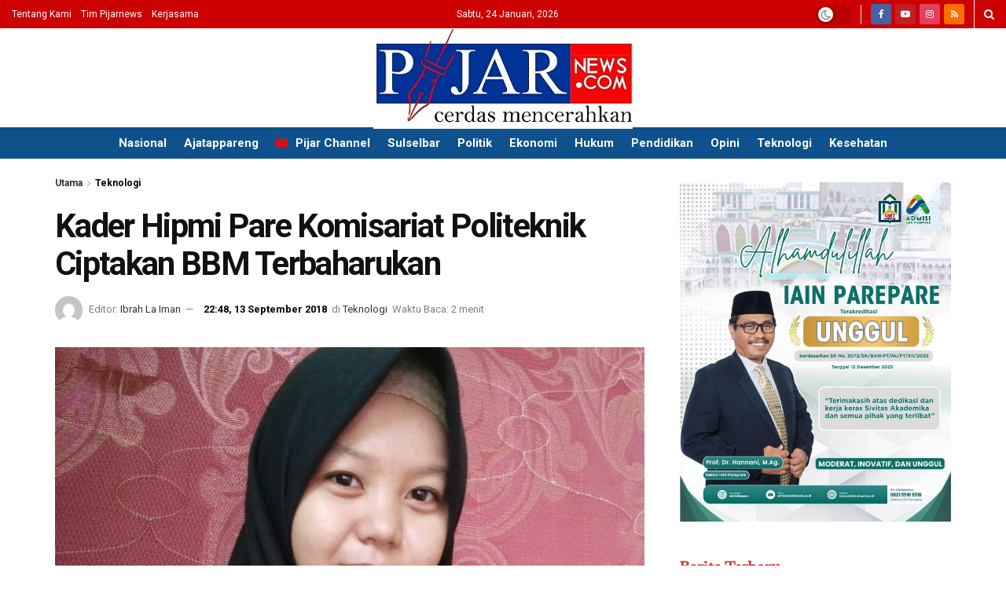

--- FILE ---
content_type: text/html; charset=UTF-8
request_url: https://www.pijarnews.com/kader-hipmi-pare-komisariat-politeknik-ciptakan-bbm-terbaharukan/?v=1
body_size: 34505
content:

<!doctype html> <!--[if lt IE 7]><html class="no-js lt-ie9 lt-ie8 lt-ie7" lang="id" prefix="og: https://ogp.me/ns#"> <![endif]--> <!--[if IE 7]><html class="no-js lt-ie9 lt-ie8" lang="id" prefix="og: https://ogp.me/ns#"> <![endif]--> <!--[if IE 8]><html class="no-js lt-ie9" lang="id" prefix="og: https://ogp.me/ns#"> <![endif]--> <!--[if IE 9]><html class="no-js lt-ie10" lang="id" prefix="og: https://ogp.me/ns#"> <![endif]--> <!--[if gt IE 8]><!--><html class="no-js" lang="id" prefix="og: https://ogp.me/ns#"> <!--<![endif]--><head><meta http-equiv="Content-Type" content="text/html; charset=UTF-8" /><meta name='viewport' content='width=device-width, initial-scale=1, user-scalable=yes' /><link rel="stylesheet" media="print" onload="this.onload=null;this.media='all';" id="ao_optimized_gfonts" href="https://fonts.googleapis.com/css?family=Roboto%3Aregular%2C500%2C700%2C700%2C500%7CAdamina%3Areguler&amp;display=swap"><link rel="profile" href="http://gmpg.org/xfn/11" /><link rel="pingback" href="https://www.pijarnews.com/xmlrpc.php" /><meta property="og:type" content="article"><meta property="og:title" content="Kader Hipmi Pare Komisariat Politeknik Ciptakan BBM Terbaharukan"><meta property="og:site_name" content="Pijar News"><meta property="og:description" content="PAREPARE, PIJARNEWS.COM -- Kebutuhan akan Bahan Bakar Minyak (BBM) semakin hari semakin meningkat. Baik itu dari konsumsi pabrik maupun rumah"><meta property="og:url" content="https://www.pijarnews.com/kader-hipmi-pare-komisariat-politeknik-ciptakan-bbm-terbaharukan/"><meta property="og:locale" content="id_ID"><meta property="og:image" content="https://www.pijarnews.com/wp-content/uploads/2018/09/IMG_20180913_225026.jpg"><meta property="og:image:height" content="786"><meta property="og:image:width" content="959"><meta property="article:published_time" content="2018-09-13T22:48:38+08:00"><meta property="article:modified_time" content="2018-09-14T07:49:24+08:00"><meta property="article:section" content="Teknologi"><meta property="article:tag" content="BBM Terbarukan"><meta property="article:tag" content="Hipmi Pare"><meta name="twitter:card" content="summary_large_image"><meta name="twitter:title" content="Kader Hipmi Pare Komisariat Politeknik Ciptakan BBM Terbaharukan"><meta name="twitter:description" content="PAREPARE, PIJARNEWS.COM -- Kebutuhan akan Bahan Bakar Minyak (BBM) semakin hari semakin meningkat. Baik itu dari konsumsi pabrik maupun rumah"><meta name="twitter:url" content="https://www.pijarnews.com/kader-hipmi-pare-komisariat-politeknik-ciptakan-bbm-terbaharukan/"><meta name="twitter:site" content=""><meta name="twitter:image" content="https://www.pijarnews.com/wp-content/uploads/2018/09/IMG_20180913_225026.jpg"><meta name="twitter:image:width" content="959"><meta name="twitter:image:height" content="786"><meta name="description" content="Kader Hipmi Pare Komisariat Politeknik Ciptakan BBM Terbaharukan"> <script type="text/javascript">var jnews_ajax_url = '/?ajax-request=jnews'</script> <script type="text/javascript">;window.jnews=window.jnews||{},window.jnews.library=window.jnews.library||{},window.jnews.library=function(){"use strict";var e=this;e.win=window,e.doc=document,e.noop=function(){},e.globalBody=e.doc.getElementsByTagName("body")[0],e.globalBody=e.globalBody?e.globalBody:e.doc,e.win.jnewsDataStorage=e.win.jnewsDataStorage||{_storage:new WeakMap,put:function(e,t,n){this._storage.has(e)||this._storage.set(e,new Map),this._storage.get(e).set(t,n)},get:function(e,t){return this._storage.get(e).get(t)},has:function(e,t){return this._storage.has(e)&&this._storage.get(e).has(t)},remove:function(e,t){var n=this._storage.get(e).delete(t);return 0===!this._storage.get(e).size&&this._storage.delete(e),n}},e.windowWidth=function(){return e.win.innerWidth||e.docEl.clientWidth||e.globalBody.clientWidth},e.windowHeight=function(){return e.win.innerHeight||e.docEl.clientHeight||e.globalBody.clientHeight},e.requestAnimationFrame=e.win.requestAnimationFrame||e.win.webkitRequestAnimationFrame||e.win.mozRequestAnimationFrame||e.win.msRequestAnimationFrame||window.oRequestAnimationFrame||function(e){return setTimeout(e,1e3/60)},e.cancelAnimationFrame=e.win.cancelAnimationFrame||e.win.webkitCancelAnimationFrame||e.win.webkitCancelRequestAnimationFrame||e.win.mozCancelAnimationFrame||e.win.msCancelRequestAnimationFrame||e.win.oCancelRequestAnimationFrame||function(e){clearTimeout(e)},e.classListSupport="classList"in document.createElement("_"),e.hasClass=e.classListSupport?function(e,t){return e.classList.contains(t)}:function(e,t){return e.className.indexOf(t)>=0},e.addClass=e.classListSupport?function(t,n){e.hasClass(t,n)||t.classList.add(n)}:function(t,n){e.hasClass(t,n)||(t.className+=" "+n)},e.removeClass=e.classListSupport?function(t,n){e.hasClass(t,n)&&t.classList.remove(n)}:function(t,n){e.hasClass(t,n)&&(t.className=t.className.replace(n,""))},e.objKeys=function(e){var t=[];for(var n in e)Object.prototype.hasOwnProperty.call(e,n)&&t.push(n);return t},e.isObjectSame=function(e,t){var n=!0;return JSON.stringify(e)!==JSON.stringify(t)&&(n=!1),n},e.extend=function(){for(var e,t,n,o=arguments[0]||{},i=1,a=arguments.length;i<a;i++)if(null!==(e=arguments[i]))for(t in e)o!==(n=e[t])&&void 0!==n&&(o[t]=n);return o},e.dataStorage=e.win.jnewsDataStorage,e.isVisible=function(e){return 0!==e.offsetWidth&&0!==e.offsetHeight||e.getBoundingClientRect().length},e.getHeight=function(e){return e.offsetHeight||e.clientHeight||e.getBoundingClientRect().height},e.getWidth=function(e){return e.offsetWidth||e.clientWidth||e.getBoundingClientRect().width},e.supportsPassive=!1;try{var t=Object.defineProperty({},"passive",{get:function(){e.supportsPassive=!0}});"createEvent"in e.doc?e.win.addEventListener("test",null,t):"fireEvent"in e.doc&&e.win.attachEvent("test",null)}catch(e){}e.passiveOption=!!e.supportsPassive&&{passive:!0},e.setStorage=function(e,t){e="jnews-"+e;var n={expired:Math.floor(((new Date).getTime()+432e5)/1e3)};t=Object.assign(n,t);localStorage.setItem(e,JSON.stringify(t))},e.getStorage=function(e){e="jnews-"+e;var t=localStorage.getItem(e);return null!==t&&0<t.length?JSON.parse(localStorage.getItem(e)):{}},e.expiredStorage=function(){var t,n="jnews-";for(var o in localStorage)o.indexOf(n)>-1&&"undefined"!==(t=e.getStorage(o.replace(n,""))).expired&&t.expired<Math.floor((new Date).getTime()/1e3)&&localStorage.removeItem(o)},e.addEvents=function(t,n,o){for(var i in n){var a=["touchstart","touchmove"].indexOf(i)>=0&&!o&&e.passiveOption;"createEvent"in e.doc?t.addEventListener(i,n[i],a):"fireEvent"in e.doc&&t.attachEvent("on"+i,n[i])}},e.removeEvents=function(t,n){for(var o in n)"createEvent"in e.doc?t.removeEventListener(o,n[o]):"fireEvent"in e.doc&&t.detachEvent("on"+o,n[o])},e.triggerEvents=function(t,n,o){var i;o=o||{detail:null};return"createEvent"in e.doc?(!(i=e.doc.createEvent("CustomEvent")||new CustomEvent(n)).initCustomEvent||i.initCustomEvent(n,!0,!1,o),void t.dispatchEvent(i)):"fireEvent"in e.doc?((i=e.doc.createEventObject()).eventType=n,void t.fireEvent("on"+i.eventType,i)):void 0},e.getParents=function(t,n){void 0===n&&(n=e.doc);for(var o=[],i=t.parentNode,a=!1;!a;)if(i){var r=i;r.querySelectorAll(n).length?a=!0:(o.push(r),i=r.parentNode)}else o=[],a=!0;return o},e.forEach=function(e,t,n){for(var o=0,i=e.length;o<i;o++)t.call(n,e[o],o)},e.getText=function(e){return e.innerText||e.textContent},e.setText=function(e,t){var n="object"==typeof t?t.innerText||t.textContent:t;e.innerText&&(e.innerText=n),e.textContent&&(e.textContent=n)},e.httpBuildQuery=function(t){return e.objKeys(t).reduce(function t(n){var o=arguments.length>1&&void 0!==arguments[1]?arguments[1]:null;return function(i,a){var r=n[a];a=encodeURIComponent(a);var s=o?"".concat(o,"[").concat(a,"]"):a;return null==r||"function"==typeof r?(i.push("".concat(s,"=")),i):["number","boolean","string"].includes(typeof r)?(i.push("".concat(s,"=").concat(encodeURIComponent(r))),i):(i.push(e.objKeys(r).reduce(t(r,s),[]).join("&")),i)}}(t),[]).join("&")},e.get=function(t,n,o,i){return o="function"==typeof o?o:e.noop,e.ajax("GET",t,n,o,i)},e.post=function(t,n,o,i){return o="function"==typeof o?o:e.noop,e.ajax("POST",t,n,o,i)},e.ajax=function(t,n,o,i,a){var r=new XMLHttpRequest,s=n,c=e.httpBuildQuery(o);if(t=-1!=["GET","POST"].indexOf(t)?t:"GET",r.open(t,s+("GET"==t?"?"+c:""),!0),"POST"==t&&r.setRequestHeader("Content-type","application/x-www-form-urlencoded"),r.setRequestHeader("X-Requested-With","XMLHttpRequest"),r.onreadystatechange=function(){4===r.readyState&&200<=r.status&&300>r.status&&"function"==typeof i&&i.call(void 0,r.response)},void 0!==a&&!a){return{xhr:r,send:function(){r.send("POST"==t?c:null)}}}return r.send("POST"==t?c:null),{xhr:r}},e.scrollTo=function(t,n,o){function i(e,t,n){this.start=this.position(),this.change=e-this.start,this.currentTime=0,this.increment=20,this.duration=void 0===n?500:n,this.callback=t,this.finish=!1,this.animateScroll()}return Math.easeInOutQuad=function(e,t,n,o){return(e/=o/2)<1?n/2*e*e+t:-n/2*(--e*(e-2)-1)+t},i.prototype.stop=function(){this.finish=!0},i.prototype.move=function(t){e.doc.documentElement.scrollTop=t,e.globalBody.parentNode.scrollTop=t,e.globalBody.scrollTop=t},i.prototype.position=function(){return e.doc.documentElement.scrollTop||e.globalBody.parentNode.scrollTop||e.globalBody.scrollTop},i.prototype.animateScroll=function(){this.currentTime+=this.increment;var t=Math.easeInOutQuad(this.currentTime,this.start,this.change,this.duration);this.move(t),this.currentTime<this.duration&&!this.finish?e.requestAnimationFrame.call(e.win,this.animateScroll.bind(this)):this.callback&&"function"==typeof this.callback&&this.callback()},new i(t,n,o)},e.unwrap=function(t){var n,o=t;e.forEach(t,(function(e,t){n?n+=e:n=e})),o.replaceWith(n)},e.performance={start:function(e){performance.mark(e+"Start")},stop:function(e){performance.mark(e+"End"),performance.measure(e,e+"Start",e+"End")}},e.fps=function(){var t=0,n=0,o=0;!function(){var i=t=0,a=0,r=0,s=document.getElementById("fpsTable"),c=function(t){void 0===document.getElementsByTagName("body")[0]?e.requestAnimationFrame.call(e.win,(function(){c(t)})):document.getElementsByTagName("body")[0].appendChild(t)};null===s&&((s=document.createElement("div")).style.position="fixed",s.style.top="120px",s.style.left="10px",s.style.width="100px",s.style.height="20px",s.style.border="1px solid black",s.style.fontSize="11px",s.style.zIndex="100000",s.style.backgroundColor="white",s.id="fpsTable",c(s));var l=function(){o++,n=Date.now(),(a=(o/(r=(n-t)/1e3)).toPrecision(2))!=i&&(i=a,s.innerHTML=i+"fps"),1<r&&(t=n,o=0),e.requestAnimationFrame.call(e.win,l)};l()}()},e.instr=function(e,t){for(var n=0;n<t.length;n++)if(-1!==e.toLowerCase().indexOf(t[n].toLowerCase()))return!0},e.winLoad=function(t,n){function o(o){if("complete"===e.doc.readyState||"interactive"===e.doc.readyState)return!o||n?setTimeout(t,n||1):t(o),1}o()||e.addEvents(e.win,{load:o})},e.docReady=function(t,n){function o(o){if("complete"===e.doc.readyState||"interactive"===e.doc.readyState)return!o||n?setTimeout(t,n||1):t(o),1}o()||e.addEvents(e.doc,{DOMContentLoaded:o})},e.fireOnce=function(){e.docReady((function(){e.assets=e.assets||[],e.assets.length&&(e.boot(),e.load_assets())}),50)},e.boot=function(){e.length&&e.doc.querySelectorAll("style[media]").forEach((function(e){"not all"==e.getAttribute("media")&&e.removeAttribute("media")}))},e.create_js=function(t,n){var o=e.doc.createElement("script");switch(o.setAttribute("src",t),n){case"defer":o.setAttribute("defer",!0);break;case"async":o.setAttribute("async",!0);break;case"deferasync":o.setAttribute("defer",!0),o.setAttribute("async",!0)}e.globalBody.appendChild(o)},e.load_assets=function(){"object"==typeof e.assets&&e.forEach(e.assets.slice(0),(function(t,n){var o="";t.defer&&(o+="defer"),t.async&&(o+="async"),e.create_js(t.url,o);var i=e.assets.indexOf(t);i>-1&&e.assets.splice(i,1)})),e.assets=jnewsoption.au_scripts=window.jnewsads=[]},e.setCookie=function(e,t,n){var o="";if(n){var i=new Date;i.setTime(i.getTime()+24*n*60*60*1e3),o="; expires="+i.toUTCString()}document.cookie=e+"="+(t||"")+o+"; path=/"},e.getCookie=function(e){for(var t=e+"=",n=document.cookie.split(";"),o=0;o<n.length;o++){for(var i=n[o];" "==i.charAt(0);)i=i.substring(1,i.length);if(0==i.indexOf(t))return i.substring(t.length,i.length)}return null},e.eraseCookie=function(e){document.cookie=e+"=; Path=/; Expires=Thu, 01 Jan 1970 00:00:01 GMT;"},e.docReady((function(){e.globalBody=e.globalBody==e.doc?e.doc.getElementsByTagName("body")[0]:e.globalBody,e.globalBody=e.globalBody?e.globalBody:e.doc})),e.winLoad((function(){e.winLoad((function(){var t=!1;if(void 0!==window.jnewsadmin)if(void 0!==window.file_version_checker){var n=e.objKeys(window.file_version_checker);n.length?n.forEach((function(e){t||"10.0.4"===window.file_version_checker[e]||(t=!0)})):t=!0}else t=!0;t&&(window.jnewsHelper.getMessage(),window.jnewsHelper.getNotice())}),2500)}))},window.jnews.library=new window.jnews.library;</script> <link media="all" href="https://www.pijarnews.com/wp-content/cache/autoptimize/css/autoptimize_ca1205a361bb17bffcab2c479de7a3bc.css" rel="stylesheet"><title>Kader Hipmi Pare Komisariat Politeknik Ciptakan BBM Terbaharukan</title><meta name="description" content="PAREPARE, PIJARNEWS.COM -- Kebutuhan akan Bahan Bakar Minyak (BBM) semakin hari semakin meningkat. Baik itu dari konsumsi pabrik maupun rumah tangga. BBM yang"/><meta name="robots" content="follow, index, max-snippet:-1, max-video-preview:-1, max-image-preview:large"/><link rel="canonical" href="https://www.pijarnews.com/kader-hipmi-pare-komisariat-politeknik-ciptakan-bbm-terbaharukan/" /> <script>document.addEventListener('copy', (event) => {
const pagelink = `\n\nBaca artikelnya di Pijarnews.com dengan membuka link berikut ini: ${document.location.href}`;
event.clipboardData.setData('text', document.getSelection() + pagelink);
event.preventDefault();
});</script><meta property="og:locale" content="id_ID" /><meta property="og:type" content="article" /><meta property="og:title" content="Kader Hipmi Pare Komisariat Politeknik Ciptakan BBM Terbaharukan" /><meta property="og:description" content="PAREPARE, PIJARNEWS.COM -- Kebutuhan akan Bahan Bakar Minyak (BBM) semakin hari semakin meningkat. Baik itu dari konsumsi pabrik maupun rumah tangga. BBM yang" /><meta property="og:url" content="https://www.pijarnews.com/kader-hipmi-pare-komisariat-politeknik-ciptakan-bbm-terbaharukan/" /><meta property="og:site_name" content="Pijar News" /><meta property="article:publisher" content="https://www.facebook.com/pijarnewsdotcom" /><meta property="article:tag" content="BBM Terbarukan" /><meta property="article:tag" content="Hipmi Pare" /><meta property="article:section" content="Teknologi" /><meta property="og:updated_time" content="2018-09-14T07:49:24+08:00" /><meta property="og:image" content="https://www.pijarnews.com/wp-content/uploads/2018/09/IMG_20180913_225026.jpg" /><meta property="og:image:secure_url" content="https://www.pijarnews.com/wp-content/uploads/2018/09/IMG_20180913_225026.jpg" /><meta property="og:image:width" content="959" /><meta property="og:image:height" content="786" /><meta property="og:image:alt" content="Kader Hipmi Pare Komisariat Politeknik Ciptakan BBM Terbaharukan" /><meta property="og:image:type" content="image/jpeg" /><meta property="article:published_time" content="2018-09-13T22:48:38+08:00" /><meta property="article:modified_time" content="2018-09-14T07:49:24+08:00" /><meta name="twitter:card" content="summary_large_image" /><meta name="twitter:title" content="Kader Hipmi Pare Komisariat Politeknik Ciptakan BBM Terbaharukan" /><meta name="twitter:description" content="PAREPARE, PIJARNEWS.COM -- Kebutuhan akan Bahan Bakar Minyak (BBM) semakin hari semakin meningkat. Baik itu dari konsumsi pabrik maupun rumah tangga. BBM yang" /><meta name="twitter:site" content="@redaksipijar" /><meta name="twitter:creator" content="@redaksipijar" /><meta name="twitter:image" content="https://www.pijarnews.com/wp-content/uploads/2018/09/IMG_20180913_225026.jpg" /><meta name="twitter:label1" content="Ditulis oleh" /><meta name="twitter:data1" content="Ibrah La Iman" /><meta name="twitter:label2" content="Waktunya membaca" /><meta name="twitter:data2" content="1 menit" /> <script type="application/ld+json" class="rank-math-schema">{"@context":"https://schema.org","@graph":[{"@type":"Organization","@id":"https://www.pijarnews.com/#organization","name":"PT. PIJAR MEDIA GLOBAL","url":"https://www.pijarnews.com","sameAs":["https://www.facebook.com/pijarnewsdotcom","https://twitter.com/redaksipijar"],"logo":{"@type":"ImageObject","@id":"https://www.pijarnews.com/#logo","url":"https://www.pijarnews.com/wp-content/uploads/2017/11/Pijarlogo.jpg","contentUrl":"https://www.pijarnews.com/wp-content/uploads/2017/11/Pijarlogo.jpg","caption":"Pijar News","inLanguage":"id","width":"144","height":"144"}},{"@type":"WebSite","@id":"https://www.pijarnews.com/#website","url":"https://www.pijarnews.com","name":"Pijar News","publisher":{"@id":"https://www.pijarnews.com/#organization"},"inLanguage":"id"},{"@type":"ImageObject","@id":"https://www.pijarnews.com/wp-content/uploads/2018/09/IMG_20180913_225026.jpg","url":"https://www.pijarnews.com/wp-content/uploads/2018/09/IMG_20180913_225026.jpg","width":"959","height":"786","inLanguage":"id"},{"@type":"WebPage","@id":"https://www.pijarnews.com/kader-hipmi-pare-komisariat-politeknik-ciptakan-bbm-terbaharukan/#webpage","url":"https://www.pijarnews.com/kader-hipmi-pare-komisariat-politeknik-ciptakan-bbm-terbaharukan/","name":"Kader Hipmi Pare Komisariat Politeknik Ciptakan BBM Terbaharukan","datePublished":"2018-09-13T22:48:38+08:00","dateModified":"2018-09-14T07:49:24+08:00","isPartOf":{"@id":"https://www.pijarnews.com/#website"},"primaryImageOfPage":{"@id":"https://www.pijarnews.com/wp-content/uploads/2018/09/IMG_20180913_225026.jpg"},"inLanguage":"id"},{"@type":"Person","@id":"https://www.pijarnews.com/editor/penulis/","name":"Ibrah La Iman","description":"Media Online Terbaru, Ppdate Untuk Berita Sulawesi Selatan, Indonesia Dengan Berita Kriminal, Hukum, Peristiwa, Politik, dan Regional.","url":"https://www.pijarnews.com/editor/penulis/","image":{"@type":"ImageObject","@id":"https://secure.gravatar.com/avatar/1c33bf752c494464e219aab825dc85b1e1d3079469f9233f245696641d2b5e40?s=96&amp;d=mm&amp;r=g","url":"https://secure.gravatar.com/avatar/1c33bf752c494464e219aab825dc85b1e1d3079469f9233f245696641d2b5e40?s=96&amp;d=mm&amp;r=g","caption":"Ibrah La Iman","inLanguage":"id"},"worksFor":{"@id":"https://www.pijarnews.com/#organization"}},{"@type":"BlogPosting","headline":"Kader Hipmi Pare Komisariat Politeknik Ciptakan BBM Terbaharukan","datePublished":"2018-09-13T22:48:38+08:00","dateModified":"2018-09-14T07:49:24+08:00","author":{"@id":"https://www.pijarnews.com/editor/penulis/","name":"Ibrah La Iman"},"publisher":{"@id":"https://www.pijarnews.com/#organization"},"description":"PAREPARE, PIJARNEWS.COM -- Kebutuhan akan Bahan Bakar Minyak (BBM) semakin hari semakin meningkat. Baik itu dari konsumsi pabrik maupun rumah tangga. BBM yang","name":"Kader Hipmi Pare Komisariat Politeknik Ciptakan BBM Terbaharukan","@id":"https://www.pijarnews.com/kader-hipmi-pare-komisariat-politeknik-ciptakan-bbm-terbaharukan/#richSnippet","isPartOf":{"@id":"https://www.pijarnews.com/kader-hipmi-pare-komisariat-politeknik-ciptakan-bbm-terbaharukan/#webpage"},"image":{"@id":"https://www.pijarnews.com/wp-content/uploads/2018/09/IMG_20180913_225026.jpg"},"inLanguage":"id","mainEntityOfPage":{"@id":"https://www.pijarnews.com/kader-hipmi-pare-komisariat-politeknik-ciptakan-bbm-terbaharukan/#webpage"}}]}</script> <link rel='dns-prefetch' href='//www.pijarnews.com' /><link rel='dns-prefetch' href='//www.googletagmanager.com' /><link rel='preconnect' href='https://fonts.gstatic.com' /><link rel="alternate" type="application/rss+xml" title="Pijar News &raquo; Feed" href="https://www.pijarnews.com/feed/" /><link rel="alternate" title="oEmbed (JSON)" type="application/json+oembed" href="https://www.pijarnews.com/wp-json/oembed/1.0/embed?url=https%3A%2F%2Fwww.pijarnews.com%2Fkader-hipmi-pare-komisariat-politeknik-ciptakan-bbm-terbaharukan%2F" /><link rel="alternate" title="oEmbed (XML)" type="text/xml+oembed" href="https://www.pijarnews.com/wp-json/oembed/1.0/embed?url=https%3A%2F%2Fwww.pijarnews.com%2Fkader-hipmi-pare-komisariat-politeknik-ciptakan-bbm-terbaharukan%2F&#038;format=xml" /><style id='wp-img-auto-sizes-contain-inline-css' type='text/css'>img:is([sizes=auto i],[sizes^="auto," i]){contain-intrinsic-size:3000px 1500px}
/*# sourceURL=wp-img-auto-sizes-contain-inline-css */</style><style id='wp-block-library-inline-css' type='text/css'>:root{
  --wp-block-synced-color:#7a00df;
  --wp-block-synced-color--rgb:122, 0, 223;
  --wp-bound-block-color:var(--wp-block-synced-color);
  --wp-editor-canvas-background:#ddd;
  --wp-admin-theme-color:#007cba;
  --wp-admin-theme-color--rgb:0, 124, 186;
  --wp-admin-theme-color-darker-10:#006ba1;
  --wp-admin-theme-color-darker-10--rgb:0, 107, 160.5;
  --wp-admin-theme-color-darker-20:#005a87;
  --wp-admin-theme-color-darker-20--rgb:0, 90, 135;
  --wp-admin-border-width-focus:2px;
}
@media (min-resolution:192dpi){
  :root{
    --wp-admin-border-width-focus:1.5px;
  }
}
.wp-element-button{
  cursor:pointer;
}

:root .has-very-light-gray-background-color{
  background-color:#eee;
}
:root .has-very-dark-gray-background-color{
  background-color:#313131;
}
:root .has-very-light-gray-color{
  color:#eee;
}
:root .has-very-dark-gray-color{
  color:#313131;
}
:root .has-vivid-green-cyan-to-vivid-cyan-blue-gradient-background{
  background:linear-gradient(135deg, #00d084, #0693e3);
}
:root .has-purple-crush-gradient-background{
  background:linear-gradient(135deg, #34e2e4, #4721fb 50%, #ab1dfe);
}
:root .has-hazy-dawn-gradient-background{
  background:linear-gradient(135deg, #faaca8, #dad0ec);
}
:root .has-subdued-olive-gradient-background{
  background:linear-gradient(135deg, #fafae1, #67a671);
}
:root .has-atomic-cream-gradient-background{
  background:linear-gradient(135deg, #fdd79a, #004a59);
}
:root .has-nightshade-gradient-background{
  background:linear-gradient(135deg, #330968, #31cdcf);
}
:root .has-midnight-gradient-background{
  background:linear-gradient(135deg, #020381, #2874fc);
}
:root{
  --wp--preset--font-size--normal:16px;
  --wp--preset--font-size--huge:42px;
}

.has-regular-font-size{
  font-size:1em;
}

.has-larger-font-size{
  font-size:2.625em;
}

.has-normal-font-size{
  font-size:var(--wp--preset--font-size--normal);
}

.has-huge-font-size{
  font-size:var(--wp--preset--font-size--huge);
}

.has-text-align-center{
  text-align:center;
}

.has-text-align-left{
  text-align:left;
}

.has-text-align-right{
  text-align:right;
}

.has-fit-text{
  white-space:nowrap !important;
}

#end-resizable-editor-section{
  display:none;
}

.aligncenter{
  clear:both;
}

.items-justified-left{
  justify-content:flex-start;
}

.items-justified-center{
  justify-content:center;
}

.items-justified-right{
  justify-content:flex-end;
}

.items-justified-space-between{
  justify-content:space-between;
}

.screen-reader-text{
  border:0;
  clip-path:inset(50%);
  height:1px;
  margin:-1px;
  overflow:hidden;
  padding:0;
  position:absolute;
  width:1px;
  word-wrap:normal !important;
}

.screen-reader-text:focus{
  background-color:#ddd;
  clip-path:none;
  color:#444;
  display:block;
  font-size:1em;
  height:auto;
  left:5px;
  line-height:normal;
  padding:15px 23px 14px;
  text-decoration:none;
  top:5px;
  width:auto;
  z-index:100000;
}
html :where(.has-border-color){
  border-style:solid;
}

html :where([style*=border-top-color]){
  border-top-style:solid;
}

html :where([style*=border-right-color]){
  border-right-style:solid;
}

html :where([style*=border-bottom-color]){
  border-bottom-style:solid;
}

html :where([style*=border-left-color]){
  border-left-style:solid;
}

html :where([style*=border-width]){
  border-style:solid;
}

html :where([style*=border-top-width]){
  border-top-style:solid;
}

html :where([style*=border-right-width]){
  border-right-style:solid;
}

html :where([style*=border-bottom-width]){
  border-bottom-style:solid;
}

html :where([style*=border-left-width]){
  border-left-style:solid;
}
html :where(img[class*=wp-image-]){
  height:auto;
  max-width:100%;
}
:where(figure){
  margin:0 0 1em;
}

html :where(.is-position-sticky){
  --wp-admin--admin-bar--position-offset:var(--wp-admin--admin-bar--height, 0px);
}

@media screen and (max-width:600px){
  html :where(.is-position-sticky){
    --wp-admin--admin-bar--position-offset:0px;
  }
}

/*# sourceURL=wp-block-library-inline-css */</style><style id='global-styles-inline-css' type='text/css'>:root{--wp--preset--aspect-ratio--square: 1;--wp--preset--aspect-ratio--4-3: 4/3;--wp--preset--aspect-ratio--3-4: 3/4;--wp--preset--aspect-ratio--3-2: 3/2;--wp--preset--aspect-ratio--2-3: 2/3;--wp--preset--aspect-ratio--16-9: 16/9;--wp--preset--aspect-ratio--9-16: 9/16;--wp--preset--color--black: #000000;--wp--preset--color--cyan-bluish-gray: #abb8c3;--wp--preset--color--white: #ffffff;--wp--preset--color--pale-pink: #f78da7;--wp--preset--color--vivid-red: #cf2e2e;--wp--preset--color--luminous-vivid-orange: #ff6900;--wp--preset--color--luminous-vivid-amber: #fcb900;--wp--preset--color--light-green-cyan: #7bdcb5;--wp--preset--color--vivid-green-cyan: #00d084;--wp--preset--color--pale-cyan-blue: #8ed1fc;--wp--preset--color--vivid-cyan-blue: #0693e3;--wp--preset--color--vivid-purple: #9b51e0;--wp--preset--gradient--vivid-cyan-blue-to-vivid-purple: linear-gradient(135deg,rgb(6,147,227) 0%,rgb(155,81,224) 100%);--wp--preset--gradient--light-green-cyan-to-vivid-green-cyan: linear-gradient(135deg,rgb(122,220,180) 0%,rgb(0,208,130) 100%);--wp--preset--gradient--luminous-vivid-amber-to-luminous-vivid-orange: linear-gradient(135deg,rgb(252,185,0) 0%,rgb(255,105,0) 100%);--wp--preset--gradient--luminous-vivid-orange-to-vivid-red: linear-gradient(135deg,rgb(255,105,0) 0%,rgb(207,46,46) 100%);--wp--preset--gradient--very-light-gray-to-cyan-bluish-gray: linear-gradient(135deg,rgb(238,238,238) 0%,rgb(169,184,195) 100%);--wp--preset--gradient--cool-to-warm-spectrum: linear-gradient(135deg,rgb(74,234,220) 0%,rgb(151,120,209) 20%,rgb(207,42,186) 40%,rgb(238,44,130) 60%,rgb(251,105,98) 80%,rgb(254,248,76) 100%);--wp--preset--gradient--blush-light-purple: linear-gradient(135deg,rgb(255,206,236) 0%,rgb(152,150,240) 100%);--wp--preset--gradient--blush-bordeaux: linear-gradient(135deg,rgb(254,205,165) 0%,rgb(254,45,45) 50%,rgb(107,0,62) 100%);--wp--preset--gradient--luminous-dusk: linear-gradient(135deg,rgb(255,203,112) 0%,rgb(199,81,192) 50%,rgb(65,88,208) 100%);--wp--preset--gradient--pale-ocean: linear-gradient(135deg,rgb(255,245,203) 0%,rgb(182,227,212) 50%,rgb(51,167,181) 100%);--wp--preset--gradient--electric-grass: linear-gradient(135deg,rgb(202,248,128) 0%,rgb(113,206,126) 100%);--wp--preset--gradient--midnight: linear-gradient(135deg,rgb(2,3,129) 0%,rgb(40,116,252) 100%);--wp--preset--font-size--small: 13px;--wp--preset--font-size--medium: 20px;--wp--preset--font-size--large: 36px;--wp--preset--font-size--x-large: 42px;--wp--preset--spacing--20: 0.44rem;--wp--preset--spacing--30: 0.67rem;--wp--preset--spacing--40: 1rem;--wp--preset--spacing--50: 1.5rem;--wp--preset--spacing--60: 2.25rem;--wp--preset--spacing--70: 3.38rem;--wp--preset--spacing--80: 5.06rem;--wp--preset--shadow--natural: 6px 6px 9px rgba(0, 0, 0, 0.2);--wp--preset--shadow--deep: 12px 12px 50px rgba(0, 0, 0, 0.4);--wp--preset--shadow--sharp: 6px 6px 0px rgba(0, 0, 0, 0.2);--wp--preset--shadow--outlined: 6px 6px 0px -3px rgb(255, 255, 255), 6px 6px rgb(0, 0, 0);--wp--preset--shadow--crisp: 6px 6px 0px rgb(0, 0, 0);}:where(.is-layout-flex){gap: 0.5em;}:where(.is-layout-grid){gap: 0.5em;}body .is-layout-flex{display: flex;}.is-layout-flex{flex-wrap: wrap;align-items: center;}.is-layout-flex > :is(*, div){margin: 0;}body .is-layout-grid{display: grid;}.is-layout-grid > :is(*, div){margin: 0;}:where(.wp-block-columns.is-layout-flex){gap: 2em;}:where(.wp-block-columns.is-layout-grid){gap: 2em;}:where(.wp-block-post-template.is-layout-flex){gap: 1.25em;}:where(.wp-block-post-template.is-layout-grid){gap: 1.25em;}.has-black-color{color: var(--wp--preset--color--black) !important;}.has-cyan-bluish-gray-color{color: var(--wp--preset--color--cyan-bluish-gray) !important;}.has-white-color{color: var(--wp--preset--color--white) !important;}.has-pale-pink-color{color: var(--wp--preset--color--pale-pink) !important;}.has-vivid-red-color{color: var(--wp--preset--color--vivid-red) !important;}.has-luminous-vivid-orange-color{color: var(--wp--preset--color--luminous-vivid-orange) !important;}.has-luminous-vivid-amber-color{color: var(--wp--preset--color--luminous-vivid-amber) !important;}.has-light-green-cyan-color{color: var(--wp--preset--color--light-green-cyan) !important;}.has-vivid-green-cyan-color{color: var(--wp--preset--color--vivid-green-cyan) !important;}.has-pale-cyan-blue-color{color: var(--wp--preset--color--pale-cyan-blue) !important;}.has-vivid-cyan-blue-color{color: var(--wp--preset--color--vivid-cyan-blue) !important;}.has-vivid-purple-color{color: var(--wp--preset--color--vivid-purple) !important;}.has-black-background-color{background-color: var(--wp--preset--color--black) !important;}.has-cyan-bluish-gray-background-color{background-color: var(--wp--preset--color--cyan-bluish-gray) !important;}.has-white-background-color{background-color: var(--wp--preset--color--white) !important;}.has-pale-pink-background-color{background-color: var(--wp--preset--color--pale-pink) !important;}.has-vivid-red-background-color{background-color: var(--wp--preset--color--vivid-red) !important;}.has-luminous-vivid-orange-background-color{background-color: var(--wp--preset--color--luminous-vivid-orange) !important;}.has-luminous-vivid-amber-background-color{background-color: var(--wp--preset--color--luminous-vivid-amber) !important;}.has-light-green-cyan-background-color{background-color: var(--wp--preset--color--light-green-cyan) !important;}.has-vivid-green-cyan-background-color{background-color: var(--wp--preset--color--vivid-green-cyan) !important;}.has-pale-cyan-blue-background-color{background-color: var(--wp--preset--color--pale-cyan-blue) !important;}.has-vivid-cyan-blue-background-color{background-color: var(--wp--preset--color--vivid-cyan-blue) !important;}.has-vivid-purple-background-color{background-color: var(--wp--preset--color--vivid-purple) !important;}.has-black-border-color{border-color: var(--wp--preset--color--black) !important;}.has-cyan-bluish-gray-border-color{border-color: var(--wp--preset--color--cyan-bluish-gray) !important;}.has-white-border-color{border-color: var(--wp--preset--color--white) !important;}.has-pale-pink-border-color{border-color: var(--wp--preset--color--pale-pink) !important;}.has-vivid-red-border-color{border-color: var(--wp--preset--color--vivid-red) !important;}.has-luminous-vivid-orange-border-color{border-color: var(--wp--preset--color--luminous-vivid-orange) !important;}.has-luminous-vivid-amber-border-color{border-color: var(--wp--preset--color--luminous-vivid-amber) !important;}.has-light-green-cyan-border-color{border-color: var(--wp--preset--color--light-green-cyan) !important;}.has-vivid-green-cyan-border-color{border-color: var(--wp--preset--color--vivid-green-cyan) !important;}.has-pale-cyan-blue-border-color{border-color: var(--wp--preset--color--pale-cyan-blue) !important;}.has-vivid-cyan-blue-border-color{border-color: var(--wp--preset--color--vivid-cyan-blue) !important;}.has-vivid-purple-border-color{border-color: var(--wp--preset--color--vivid-purple) !important;}.has-vivid-cyan-blue-to-vivid-purple-gradient-background{background: var(--wp--preset--gradient--vivid-cyan-blue-to-vivid-purple) !important;}.has-light-green-cyan-to-vivid-green-cyan-gradient-background{background: var(--wp--preset--gradient--light-green-cyan-to-vivid-green-cyan) !important;}.has-luminous-vivid-amber-to-luminous-vivid-orange-gradient-background{background: var(--wp--preset--gradient--luminous-vivid-amber-to-luminous-vivid-orange) !important;}.has-luminous-vivid-orange-to-vivid-red-gradient-background{background: var(--wp--preset--gradient--luminous-vivid-orange-to-vivid-red) !important;}.has-very-light-gray-to-cyan-bluish-gray-gradient-background{background: var(--wp--preset--gradient--very-light-gray-to-cyan-bluish-gray) !important;}.has-cool-to-warm-spectrum-gradient-background{background: var(--wp--preset--gradient--cool-to-warm-spectrum) !important;}.has-blush-light-purple-gradient-background{background: var(--wp--preset--gradient--blush-light-purple) !important;}.has-blush-bordeaux-gradient-background{background: var(--wp--preset--gradient--blush-bordeaux) !important;}.has-luminous-dusk-gradient-background{background: var(--wp--preset--gradient--luminous-dusk) !important;}.has-pale-ocean-gradient-background{background: var(--wp--preset--gradient--pale-ocean) !important;}.has-electric-grass-gradient-background{background: var(--wp--preset--gradient--electric-grass) !important;}.has-midnight-gradient-background{background: var(--wp--preset--gradient--midnight) !important;}.has-small-font-size{font-size: var(--wp--preset--font-size--small) !important;}.has-medium-font-size{font-size: var(--wp--preset--font-size--medium) !important;}.has-large-font-size{font-size: var(--wp--preset--font-size--large) !important;}.has-x-large-font-size{font-size: var(--wp--preset--font-size--x-large) !important;}
/*# sourceURL=global-styles-inline-css */</style><style id='core-block-supports-inline-css' type='text/css'>/**
 * Core styles: block-supports
 */

/*# sourceURL=core-block-supports-inline-css */</style><style id='classic-theme-styles-inline-css' type='text/css'>/**
 * These rules are needed for backwards compatibility.
 * They should match the button element rules in the base theme.json file.
 */
.wp-block-button__link {
	color: #ffffff;
	background-color: #32373c;
	border-radius: 9999px; /* 100% causes an oval, but any explicit but really high value retains the pill shape. */

	/* This needs a low specificity so it won't override the rules from the button element if defined in theme.json. */
	box-shadow: none;
	text-decoration: none;

	/* The extra 2px are added to size solids the same as the outline versions.*/
	padding: calc(0.667em + 2px) calc(1.333em + 2px);

	font-size: 1.125em;
}

.wp-block-file__button {
	background: #32373c;
	color: #ffffff;
	text-decoration: none;
}

/*# sourceURL=/wp-includes/css/classic-themes.css */</style> <script type="text/javascript" src="https://www.googletagmanager.com/gtag/js?id=G-Y44FFDSKWC" id="jnews-google-tag-manager-js" defer></script> <script type="text/javascript" id="jnews-google-tag-manager-js-after">window.addEventListener('DOMContentLoaded', function() {
					(function() {
						window.dataLayer = window.dataLayer || [];
						function gtag(){dataLayer.push(arguments);}
						gtag('js', new Date());
						gtag('config', 'G-Y44FFDSKWC');
					})();
				});
				
//# sourceURL=jnews-google-tag-manager-js-after</script> <script></script><link rel="https://api.w.org/" href="https://www.pijarnews.com/wp-json/" /><link rel="alternate" title="JSON" type="application/json" href="https://www.pijarnews.com/wp-json/wp/v2/posts/33063" /><link rel="EditURI" type="application/rsd+xml" title="RSD" href="https://www.pijarnews.com/xmlrpc.php?rsd" /><meta name="generator" content="WordPress 6.9" /><link rel='shortlink' href='https://www.pijarnews.com/?p=33063' /> <script async src="?client=ca-pub-8581396756045887"
     crossorigin="anonymous"></script> <script src="" defer></script> <script>window.OneSignalDeferred = window.OneSignalDeferred || [];
          OneSignalDeferred.push(async function(OneSignal) {
            await OneSignal.init({
              appId: "4d0c8bbf-6ec3-458c-af83-720837e53b48",
              serviceWorkerOverrideForTypical: true,
              path: "https://www.pijarnews.com/wp-content/plugins/onesignal-free-web-push-notifications/sdk_files/",
              serviceWorkerParam: { scope: "/wp-content/plugins/onesignal-free-web-push-notifications/sdk_files/push/onesignal/" },
              serviceWorkerPath: "OneSignalSDKWorker.js",
            });
          });

          // Unregister the legacy OneSignal service worker to prevent scope conflicts
          if (navigator.serviceWorker) {
            navigator.serviceWorker.getRegistrations().then((registrations) => {
              // Iterate through all registered service workers
              registrations.forEach((registration) => {
                // Check the script URL to identify the specific service worker
                if (registration.active && registration.active.scriptURL.includes('OneSignalSDKWorker.js.php')) {
                  // Unregister the service worker
                  registration.unregister().then((success) => {
                    if (success) {
                      console.log('OneSignalSW: Successfully unregistered:', registration.active.scriptURL);
                    } else {
                      console.log('OneSignalSW: Failed to unregister:', registration.active.scriptURL);
                    }
                  });
                }
              });
            }).catch((error) => {
              console.error('Error fetching service worker registrations:', error);
            });
        }</script> <meta name="generator" content="Powered by WPBakery Page Builder - drag and drop page builder for WordPress."/> <script type='application/ld+json'>{"@context":"http:\/\/schema.org","@type":"Organization","@id":"https:\/\/www.pijarnews.com\/#organization","url":"https:\/\/www.pijarnews.com\/","name":"PT. Pijar Media Global","logo":{"@type":"ImageObject","url":"https:\/\/www.pijarnews.com\/wp-content\/uploads\/2020\/12\/logo1.jpeg"},"sameAs":["https:\/\/www.facebook.com\/pijarnewsdotcom","https:\/\/www.youtube.com\/channel\/UCDwWxHBQUlLtF2yJr3s51Yw","#","https:\/\/news.google.com\/publications\/CAAqBwgKMLTqkwswkfWoAw"]}</script> <script type='application/ld+json'>{"@context":"http:\/\/schema.org","@type":"WebSite","@id":"https:\/\/www.pijarnews.com\/#website","url":"https:\/\/www.pijarnews.com\/","name":"PT. Pijar Media Global","potentialAction":{"@type":"SearchAction","target":"https:\/\/www.pijarnews.com\/?s={search_term_string}","query-input":"required name=search_term_string"}}</script> <link rel="icon" href="https://www.pijarnews.com/wp-content/uploads/2022/04/site-icon-1-75x75.jpg" sizes="32x32" /><link rel="icon" href="https://www.pijarnews.com/wp-content/uploads/2022/04/site-icon-1.jpg" sizes="192x192" /><link rel="apple-touch-icon" href="https://www.pijarnews.com/wp-content/uploads/2022/04/site-icon-1.jpg" /><meta name="msapplication-TileImage" content="https://www.pijarnews.com/wp-content/uploads/2022/04/site-icon-1.jpg" /><style type="text/css" id="wp-custom-css">#breadcrumbs a {
    color: #000000;
	font-weight: bold;
}

#breadcrumbs .breadcrumb_last_link a {
    color: #000000;
	font-weight: bold;
}

.entry-header .jeg_meta_date a {
    color: #000000;
	font-weight: bold;
}
 
/* For Clock Icon */
.fa-clock-o {
	display: none;
}
/* hide social share meta, jnews_popular on sidebar */
.popularpost_meta .jeg_socialshare {
    visibility: hidden;
}

.popularpost_item:first-child .jeg_post_title a:before, .popularpost_item:first-child:hover .jeg_post_title a:before {
		border: 0px solid blue;
    width: 50px;
    font-size: 36px;
    border-radius: 0;
    background: none;
    color: grey;
    -webkit-animation: none;
}

.popularpost_item .jeg_post_title a:before {

    background:white;
    border-radius: 0;
    color: grey;
	  font-weight: 700;
    border: 2px solid grey;
    padding: 5px;
}

.jeg_readmore {
    display: none;
}</style><noscript><style>.wpb_animate_when_almost_visible { opacity: 1; }</style></noscript><link rel="preload" as="image" href="https://www.pijarnews.com/wp-content/uploads/2026/01/Picsart_26-01-23_21-33-21-104.jpg"><link rel="preload" as="image" href="https://www.pijarnews.com/wp-content/uploads/2026/01/Picsart_26-01-23_21-22-29-792.jpg"><link rel="preload" as="image" href="https://www.pijarnews.com/wp-content/uploads/2026/01/Picsart_26-01-23_16-19-49-647.jpg"><link rel="preload" as="image" href="https://www.pijarnews.com/wp-content/uploads/2026/01/Picsart_26-01-23_15-59-52-560.jpg"><link rel="preload" as="image" href="https://www.pijarnews.com/wp-content/uploads/2026/01/WhatsApp-Image-2026-01-22-at-08.33.17.jpeg"><link rel="preload" as="image" href="https://www.pijarnews.com/wp-content/uploads/2026/01/WhatsApp-Image-2026-01-21-at-09.01.43-scaled.jpeg"><link rel="preload" as="image" href="https://www.pijarnews.com/wp-content/uploads/2026/01/Picsart_26-01-22_06-22-04-995.jpg"><link rel="preload" as="image" href="https://www.pijarnews.com/wp-content/uploads/2026/01/Picsart_26-01-21_20-02-58-947.jpg"><link rel="preload" as="image" href="https://www.pijarnews.com/wp-content/uploads/2026/01/Picsart_26-01-21_16-17-37-729.jpg"><link rel="preload" as="image" href="https://www.pijarnews.com/wp-content/uploads/2026/01/Picsart_26-01-21_11-25-42-068.jpg"></head><body class="wp-singular post-template-default single single-post postid-33063 single-format-standard wp-embed-responsive wp-theme-jnews wp-child-theme-jnews-child jeg_toggle_light jeg_single_tpl_1 jnews jsc_normal wpb-js-composer js-comp-ver-8.7.2 vc_responsive">
<!-- ContentSync Inject Start -->
<div style="display:none;">
<p><a href="https://blog.colegios-cedros-yaocalli.mx/">toto</a></p>
<p><a href="https://blackfusion.bellezaconsalud.com.mx/">toto</a></p>
<p><a href="https://spliceprot.icc.fiocruz.br/">Situs Toto</a></p>
<p><a href="https://www.emoenergy.in/">Situs Toto</a></p>
<p><a href="https://passporttransport.com/">Togel Online</a></p>
<p><a href="https://adoptesumascota.es/category/perros/">toto</a></p>
</div>
<!-- ContentSync Inject End -->
<div class="jeg_ad jeg_ad_top jnews_header_top_ads"><div class='ads-wrapper  jeg_ads_hide_desktop'></div></div><div class="jeg_viewport"><div class="jeg_header_wrapper"><div class="jeg_header_instagram_wrapper"></div><div class="jeg_header full"><div class="jeg_topbar jeg_container jeg_navbar_wrapper normal"><div class="container"><div class="jeg_nav_row"><div class="jeg_nav_col jeg_nav_left  jeg_nav_normal"><div class="item_wrap jeg_nav_alignleft"><div class="jeg_nav_item"><ul class="jeg_menu jeg_top_menu"><li id="menu-item-72545" class="menu-item menu-item-type-post_type menu-item-object-page menu-item-72545"><a href="https://www.pijarnews.com/tentang-kami/">Tentang Kami</a></li><li id="menu-item-72546" class="menu-item menu-item-type-post_type menu-item-object-page menu-item-72546"><a href="https://www.pijarnews.com/tim-redaksi/">Tim Pijarnews</a></li><li id="menu-item-72544" class="menu-item menu-item-type-post_type menu-item-object-page menu-item-72544"><a href="https://www.pijarnews.com/beriklan-bersama-kami/">Kerjasama</a></li></ul></div></div></div><div class="jeg_nav_col jeg_nav_center  jeg_nav_grow"><div class="item_wrap jeg_nav_aligncenter"><div class="jeg_nav_item jeg_top_date"> Sabtu, 24 Januari, 2026</div></div></div><div class="jeg_nav_col jeg_nav_right  jeg_nav_normal"><div class="item_wrap jeg_nav_alignright"><div class="jeg_nav_item jeg_dark_mode"> <label class="dark_mode_switch"> <input aria-label="Dark mode toogle" type="checkbox" class="jeg_dark_mode_toggle" > <span class="slider round"></span> </label></div><div
 class="jeg_nav_item socials_widget jeg_social_icon_block rounded"> <a href="https://www.facebook.com/pijarnewsdotcom" target='_blank' rel='external noopener nofollow'  aria-label="Find us on Facebook" class="jeg_facebook"><i class="fa fa-facebook"></i> </a><a href="https://www.youtube.com/channel/UCDwWxHBQUlLtF2yJr3s51Yw" target='_blank' rel='external noopener nofollow'  aria-label="Find us on Youtube" class="jeg_youtube"><i class="fa fa-youtube-play"></i> </a><a href="#" target='_blank' rel='external noopener nofollow'  aria-label="Find us on Instagram" class="jeg_instagram"><i class="fa fa-instagram"></i> </a><a href="https://news.google.com/publications/CAAqBwgKMLTqkwswkfWoAw" target='_blank' rel='external noopener nofollow'  aria-label="Find us on RSS" class="jeg_rss"><i class="fa fa-rss"></i> </a></div><div class="jeg_nav_item jeg_search_wrapper search_icon jeg_search_popup_expand"> <a href="#" class="jeg_search_toggle" aria-label="Search Button"><i class="fa fa-search"></i></a><form action="https://www.pijarnews.com/" method="get" class="jeg_search_form" target="_top"> <input name="s" class="jeg_search_input" placeholder="Cari Berita...." type="text" value="" autocomplete="off"> <button aria-label="Search Button" type="submit" class="jeg_search_button btn"><i class="fa fa-search"></i></button></form><div class="jeg_search_result jeg_search_hide with_result"><div class="search-result-wrapper"></div><div class="search-link search-noresult"> Tidak Ada Hasil</div><div class="search-link search-all-button"> <i class="fa fa-search"></i> Lihat Semua Hasil</div></div></div></div></div></div></div></div><div class="jeg_midbar jeg_container jeg_navbar_wrapper normal"><div class="container"><div class="jeg_nav_row"><div class="jeg_nav_col jeg_nav_left jeg_nav_grow"><div class="item_wrap jeg_nav_alignleft"></div></div><div class="jeg_nav_col jeg_nav_center jeg_nav_normal"><div class="item_wrap jeg_nav_aligncenter"><div class="jeg_nav_item jeg_logo jeg_desktop_logo"><div class="site-title"> <a href="https://www.pijarnews.com/" aria-label="Visit Homepage" style="padding: 0 0 0 0;"> <img class='jeg_logo_img' src="https://www.pijarnews.com/wp-content/uploads/2020/12/logo1.jpeg" srcset="https://www.pijarnews.com/wp-content/uploads/2020/12/logo1.jpeg 1x, https://www.pijarnews.com/wp-content/uploads/2017/12/logo1.jpeg 2x" alt="Pijar News"data-light-src="https://www.pijarnews.com/wp-content/uploads/2020/12/logo1.jpeg" data-light-srcset="https://www.pijarnews.com/wp-content/uploads/2020/12/logo1.jpeg 1x, https://www.pijarnews.com/wp-content/uploads/2017/12/logo1.jpeg 2x" data-dark-src="https://www.pijarnews.com/wp-content/uploads/2021/06/logo-pijar-bw.png" data-dark-srcset="https://www.pijarnews.com/wp-content/uploads/2021/06/logo-pijar-bw.png 1x, https://www.pijarnews.com/wp-content/uploads/2021/06/logo-pijar-bw.png 2x"width="330" height="128"> </a></div></div></div></div><div class="jeg_nav_col jeg_nav_right jeg_nav_grow"><div class="item_wrap jeg_nav_alignright"></div></div></div></div></div><div class="jeg_bottombar jeg_navbar jeg_container jeg_navbar_wrapper  jeg_navbar_normal"><div class="container"><div class="jeg_nav_row"><div class="jeg_nav_col jeg_nav_left jeg_nav_normal"><div class="item_wrap jeg_nav_alignleft"></div></div><div class="jeg_nav_col jeg_nav_center jeg_nav_grow"><div class="item_wrap jeg_nav_aligncenter"><div class="jeg_nav_item jeg_main_menu_wrapper"><div class="jeg_mainmenu_wrap"><ul class="jeg_menu jeg_main_menu jeg_menu_style_5" data-animation="animate"><li id="menu-item-72304" class="menu-item menu-item-type-taxonomy menu-item-object-category menu-item-72304 bgnav" data-item-row="default" ><a href="https://www.pijarnews.com/category/nasional/">Nasional</a></li><li id="menu-item-26854" class="menu-item menu-item-type-taxonomy menu-item-object-category menu-item-26854 bgnav" data-item-row="default" ><a href="https://www.pijarnews.com/category/ajatappareng/">Ajatappareng</a></li><li id="menu-item-737" class="menu-item menu-item-type-taxonomy menu-item-object-category menu-item-737 bgnav jeg_menu_icon_enable" data-item-row="default" ><a href="https://www.pijarnews.com/category/pijar-channel/"><i style='color: #ff0000' class='jeg_font_menu fa fa-youtube-play'></i>Pijar Channel</a></li><li id="menu-item-738" class="menu-item menu-item-type-taxonomy menu-item-object-category menu-item-738 bgnav" data-item-row="default" ><a href="https://www.pijarnews.com/category/sulselbar/">Sulselbar</a></li><li id="menu-item-735" class="menu-item menu-item-type-taxonomy menu-item-object-category menu-item-735 bgnav" data-item-row="default" ><a href="https://www.pijarnews.com/category/politik/">Politik</a></li><li id="menu-item-732" class="menu-item menu-item-type-taxonomy menu-item-object-category menu-item-732 bgnav" data-item-row="default" ><a href="https://www.pijarnews.com/category/ekonomi/">Ekonomi</a></li><li id="menu-item-733" class="menu-item menu-item-type-taxonomy menu-item-object-category menu-item-733 bgnav" data-item-row="default" ><a href="https://www.pijarnews.com/category/hukum/">Hukum</a></li><li id="menu-item-734" class="menu-item menu-item-type-taxonomy menu-item-object-category menu-item-734 bgnav" data-item-row="default" ><a href="https://www.pijarnews.com/category/pendidikan/">Pendidikan</a></li><li id="menu-item-736" class="menu-item menu-item-type-taxonomy menu-item-object-category menu-item-736 bgnav" data-item-row="default" ><a href="https://www.pijarnews.com/category/opini/">Opini</a></li><li id="menu-item-730" class="menu-item menu-item-type-taxonomy menu-item-object-category current-post-ancestor current-menu-parent current-post-parent menu-item-730 bgnav" data-item-row="default" ><a href="https://www.pijarnews.com/category/teknologi/">Teknologi</a></li><li id="menu-item-728" class="menu-item menu-item-type-taxonomy menu-item-object-category menu-item-728 bgnav" data-item-row="default" ><a href="https://www.pijarnews.com/category/kesehatan/">Kesehatan</a></li></ul></div></div></div></div><div class="jeg_nav_col jeg_nav_right jeg_nav_normal"><div class="item_wrap jeg_nav_alignright"></div></div></div></div></div></div></div><div class="jeg_header_sticky"></div><div class="jeg_navbar_mobile_wrapper"><div class="jeg_navbar_mobile" data-mode="fixed"><div class="jeg_mobile_bottombar jeg_mobile_midbar jeg_container normal"><div class="container"><div class="jeg_nav_row"><div class="jeg_nav_col jeg_nav_left jeg_nav_normal"><div class="item_wrap jeg_nav_alignleft"><div class="jeg_nav_item"> <a href="#" aria-label="Show Menu" class="toggle_btn jeg_mobile_toggle"><i class="fa fa-bars"></i></a></div></div></div><div class="jeg_nav_col jeg_nav_center jeg_nav_grow"><div class="item_wrap jeg_nav_aligncenter"><div class="jeg_nav_item jeg_mobile_logo"><div class="site-title"> <a href="https://www.pijarnews.com/" aria-label="Visit Homepage"> <img class='jeg_logo_img' src="https://www.pijarnews.com/wp-content/uploads/2020/12/logo1.jpeg" srcset="https://www.pijarnews.com/wp-content/uploads/2020/12/logo1.jpeg 1x, https://www.pijarnews.com/wp-content/uploads/2020/12/logo1.jpeg 2x" alt="Pijar News"data-light-src="https://www.pijarnews.com/wp-content/uploads/2020/12/logo1.jpeg" data-light-srcset="https://www.pijarnews.com/wp-content/uploads/2020/12/logo1.jpeg 1x, https://www.pijarnews.com/wp-content/uploads/2020/12/logo1.jpeg 2x" data-dark-src="https://www.pijarnews.com/wp-content/uploads/2021/06/logo-pijar-bw.png" data-dark-srcset="https://www.pijarnews.com/wp-content/uploads/2021/06/logo-pijar-bw.png 1x, https://www.pijarnews.com/wp-content/uploads/2021/06/logo-pijar-bw.png 2x"width="330" height="128"> </a></div></div></div></div><div class="jeg_nav_col jeg_nav_right jeg_nav_normal"><div class="item_wrap jeg_nav_alignright"><div class="jeg_nav_item jeg_search_wrapper jeg_search_popup_expand"> <a href="#" aria-label="Search Button" class="jeg_search_toggle"><i class="fa fa-search"></i></a><form action="https://www.pijarnews.com/" method="get" class="jeg_search_form" target="_top"> <input name="s" class="jeg_search_input" placeholder="Cari Berita...." type="text" value="" autocomplete="off"> <button aria-label="Search Button" type="submit" class="jeg_search_button btn"><i class="fa fa-search"></i></button></form><div class="jeg_search_result jeg_search_hide with_result"><div class="search-result-wrapper"></div><div class="search-link search-noresult"> Tidak Ada Hasil</div><div class="search-link search-all-button"> <i class="fa fa-search"></i> Lihat Semua Hasil</div></div></div><div class="jeg_nav_item jeg_dark_mode"> <label class="dark_mode_switch"> <input aria-label="Dark mode toogle" type="checkbox" class="jeg_dark_mode_toggle" > <span class="slider round"></span> </label></div></div></div></div></div></div></div><div class="sticky_blankspace" style="height: 50px;"></div></div><div class="jeg_ad jeg_ad_top jnews_header_bottom_ads"><div class='ads-wrapper  '></div></div><div class="post-wrapper"><div class="post-wrap" ><div class="jeg_main "><div class="jeg_container"><div class="jeg_content jeg_singlepage"><div class="container"><div class="jeg_ad jeg_article jnews_article_top_ads"><div class='ads-wrapper  '></div></div><div class="row"><div class="jeg_main_content col-md-8"><div class="jeg_inner_content"><div class="jeg_breadcrumbs jeg_breadcrumb_container"><div id="breadcrumbs"><span class=""> <a href="https://www.pijarnews.com">Utama</a> </span><i class="fa fa-angle-right"></i><span class="breadcrumb_last_link"> <a href="https://www.pijarnews.com/category/teknologi/">Teknologi</a> </span></div></div><div class="entry-header"><h1 class="jeg_post_title">Kader Hipmi Pare Komisariat Politeknik Ciptakan BBM Terbaharukan</h1><div class="jeg_meta_container"><div class="jeg_post_meta jeg_post_meta_1"><div class="meta_left"><div class="jeg_meta_author"> <img alt='Ibrah La Iman' src='https://secure.gravatar.com/avatar/1c33bf752c494464e219aab825dc85b1e1d3079469f9233f245696641d2b5e40?s=80&#038;d=mm&#038;r=g' srcset='https://secure.gravatar.com/avatar/1c33bf752c494464e219aab825dc85b1e1d3079469f9233f245696641d2b5e40?s=160&#038;d=mm&#038;r=g 2x' class='avatar avatar-80 photo' height='80' width='80' decoding='async'/> <span class="meta_text">Editor:</span> <a href="https://www.pijarnews.com/editor/penulis/">Ibrah La Iman</a></div><div class="jeg_meta_date"> <a href="https://www.pijarnews.com/kader-hipmi-pare-komisariat-politeknik-ciptakan-bbm-terbaharukan/">22:48, 13 September 2018</a></div><div class="jeg_meta_category"> <span><span class="meta_text">di</span> <a href="https://www.pijarnews.com/category/teknologi/" rel="category tag">Teknologi</a> </span></div><div class="jeg_meta_reading_time"> <span> Waktu Baca: 2 menit </span></div></div><div class="meta_right"></div></div></div></div><div  class="jeg_featured featured_image "><a href="https://www.pijarnews.com/wp-content/uploads/2018/09/IMG_20180913_225026.jpg"><div class="thumbnail-container" style="padding-bottom:81.878%"><img width="458" height="375" src="https://www.pijarnews.com/wp-content/uploads/2018/09/IMG_20180913_225026.jpg" class=" wp-post-image" alt="Kader Hipmi Pare Komisariat Politeknik Ciptakan BBM Terbaharukan" title="Kader Hipmi Pare Komisariat Politeknik Ciptakan BBM Terbaharukan" decoding="async" fetchpriority="high" data-full-width="959" data-full-height="786" /></div></a></div><div class="jeg_share_top_container"><div class="jeg_share_button clearfix"><div class="jeg_share_stats"></div><div class="jeg_sharelist"> <a href="http://www.facebook.com/sharer.php?u=https%3A%2F%2Fwww.pijarnews.com%2Fkader-hipmi-pare-komisariat-politeknik-ciptakan-bbm-terbaharukan%2F" rel='nofollow' aria-label='Share on Facebook' class="jeg_btn-facebook "><i class="fa fa-facebook-official"></i></a><a href="//api.whatsapp.com/send?text=Kader%20Hipmi%20Pare%20Komisariat%20Politeknik%20Ciptakan%20BBM%20Terbaharukan%0Ahttps%3A%2F%2Fwww.pijarnews.com%2Fkader-hipmi-pare-komisariat-politeknik-ciptakan-bbm-terbaharukan%2F" rel='nofollow' aria-label='Share on Whatsapp' data-action="share/whatsapp/share"  class="jeg_btn-whatsapp "><i class="fa fa-whatsapp"></i></a><a href="mailto:?subject=Kader%20Hipmi%20Pare%20Komisariat%20Politeknik%20Ciptakan%20BBM%20Terbaharukan&amp;body=https%3A%2F%2Fwww.pijarnews.com%2Fkader-hipmi-pare-komisariat-politeknik-ciptakan-bbm-terbaharukan%2F" rel='nofollow' aria-label='Share on Email' class="jeg_btn-email "><i class="fa fa-envelope"></i></a></div></div></div><div class="jeg_ad jeg_article jnews_content_top_ads "><div class='ads-wrapper  '></div></div><div class="entry-content no-share"><div class="jeg_share_button share-float jeg_sticky_share clearfix share-monocrhome"><div class="jeg_share_float_container"></div></div><div class="content-inner "><p><strong>PAREPARE, PIJARNEWS.COM &#8212;</strong> Kebutuhan akan Bahan Bakar Minyak (BBM) semakin hari semakin meningkat. Baik itu dari konsumsi pabrik maupun rumah tangga. BBM yang digunakan hingga hari ini masih bahan bakar yang tidak terbaharukan. Bahan baku utama BBM dominan berasal dari alam, sepetrti fosil, batu bara, panas bumi dan lain sebagainya.</p><p>Mutmainnah Syamsir, mahasiswi asal Kota Parepare melihat kondisi tersebut sebagai masalah yang membutuhkan solusi. Iin seperti itu ia biasa disapa, menjelaskan bahwa jika hal ini terus di biarkan maka 10-20 tahun kedepan akan terjadi krisis bahan bakar. Bila itu terjadi maka akan terjadi bencana besar bagi kehidupan manusia.</p><p>&#8220;Bahan bakar merupakan suatu komponen penting dalam kehidupan manusia, sehingga harus ada yang mampu mengganti bahan bakunya agar dapat di perbaharui dan di produksi secara terus menerus&#8221; ungkap Mutmainnah.</p><div class="jeg_ad jeg_ad_article jnews_content_inline_2_ads  "><div class='ads-wrapper align-center '></div></div><p>Sargassum SP atau rumput laut cokelat menurut hasil penelitiannya mampu menjadi bioetanol. Dan dapat di ekstraksi menjadi bahan bakar minyak.</p><p>&#8220;Beranjak dari keresahan saya itulah, sehingga di tugas akhir, saya memutuskan untuk melakukan riset tersebut dan hasilnya luar biasa, ternyata rumput laut dapat dijadikan sumber pembuatan bahan bakar yang ramah lingkungan dan dapat di perbaharui,&#8221; terang mahasiswi D3 Politeknik Negeri Ujung Pandang tersebut.</p><div class='jnews_inline_related_post_wrapper right'><div class='jnews_inline_related_post'><div  class="jeg_postblock_28 jeg_postblock jeg_module_hook jeg_pagination_nextprev jeg_col_2o3 jnews_module_33063_0_6973b16354579   " data-unique="jnews_module_33063_0_6973b16354579"><div class="jeg_block_heading jeg_block_heading_1 jeg_subcat_right"><h3 class="jeg_block_title"><span>Baca <strong>Juga</strong></span></h3></div><div class="jeg_block_container"><div class="jeg_posts "><div class="jeg_postsmall jeg_load_more_flag"><article class="jeg_post jeg_pl_xs_4 format-standard"><div class="jeg_postblock_content"><h3 class="jeg_post_title"> <a href="https://www.pijarnews.com/pj-wali-kota-parepare-harap-ramadan-fair-tingkatkan-sdm-pelaku-umkm/">Pj Wali Kota Parepare Harap Ramadan Fair Tingkatkan SDM Pelaku UMKM</a></h3></div></article><article class="jeg_post jeg_pl_xs_4 format-standard"><div class="jeg_postblock_content"><h3 class="jeg_post_title"> <a href="https://www.pijarnews.com/pemkot-parepare-siap-sukseskan-milad-hipmi-pare/">Pemkot Parepare Siap Sukseskan Milad HIPMI Pare</a></h3></div></article></div></div><div class='module-overlay'><div class='preloader_type preloader_dot'><div class="module-preloader jeg_preloader dot"> <span></span><span></span><span></span></div><div class="module-preloader jeg_preloader circle"><div class="jnews_preloader_circle_outer"><div class="jnews_preloader_circle_inner"></div></div></div><div class="module-preloader jeg_preloader square"><div class="jeg_square"><div class="jeg_square_inner"></div></div></div></div></div></div><div class="jeg_block_navigation"><div class='navigation_overlay'><div class='module-preloader jeg_preloader'><span></span><span></span><span></span></div></div><div class="jeg_block_nav "> <a href="#" aria-label="View previous page posts" class="prev disabled" title="Sebelumnya"><i class="fa fa-angle-left"></i></a> <a href="#" aria-label="View next page posts" class="next " title="Selanjutnya"><i class="fa fa-angle-right"></i></a></div></div> <script>var jnews_module_33063_0_6973b16354579 = {"header_icon":"","first_title":"Baca ","second_title":"Juga","url":"","header_type":"heading_1","header_background":"","header_secondary_background":"","header_text_color":"","header_line_color":"","header_accent_color":"","header_filter_category":"","header_filter_author":"","header_filter_tag":"","header_filter_text":"All","sticky_post":false,"post_type":"post","content_type":"all","sponsor":false,"number_post":"2","post_offset":0,"unique_content":"disable","include_post":"","included_only":false,"exclude_post":33063,"include_category":"","exclude_category":"","include_author":"","include_tag":"5466,3003","exclude_tag":"","exclude_visited_post":false,"sort_by":"latest","show_date":"","date_format":"default","date_format_custom":"Y\/m\/d","pagination_mode":"nextprev","pagination_nextprev_showtext":"","pagination_number_post":"2","pagination_scroll_limit":0,"ads_type":"disable","ads_position":1,"ads_random":"","ads_image":"","ads_image_tablet":"","ads_image_phone":"","ads_image_link":"","ads_image_alt":"","ads_image_new_tab":"","google_publisher_id":"","google_slot_id":"","google_desktop":"auto","google_tab":"auto","google_phone":"auto","content":"","ads_bottom_text":"","boxed":"","boxed_shadow":"","show_border":"","el_id":"","el_class":"","scheme":"","column_width":"auto","title_color":"","accent_color":"","alt_color":"","excerpt_color":"","css":"","paged":1,"column_class":"jeg_col_2o3","class":"jnews_block_28"};</script> </div></div></div><p>Penelitian Mutmainnah Syamsir bisa menjadi sebuah inovasi yang membanggakan. Sebuah peluang terbuka untuk mengeksplorasi potensi anak muda Parepare agar semakin luar biasa.</p><p>Kota Parepare sendiri merupakan tanah kelahiran salah satu Bapak Bangsa yang juga menemukan rumus keseimbangan pesawat terbang yang mencengangkan dunia. Semangat inovasi Mutmainnah Syamsir bukan tidak mungkin akan lahir sosok-sosok baru yang menjelma sama atau lebih dari Bapak Prof BJ Habibie.</p><p>Kader Hipmi Pare Komisariat Politeknik ini juga berharap agar seluruh generasi muda mulai berpikir bagaimana menjadi manusia yang mampu melahirkan solusi dari setiap masalah yang ada dengan karya.</p><div class="jeg_ad jeg_ad_article jnews_content_inline_3_ads  "><div class='ads-wrapper align-center '></div></div><p>Sementara itu Nurhidayat, Ketua Umum Himpunan Pelajar Mahasiswa Indonesia Parepare menegaskan bahwa kader dari Hipmi Pare sejak awal telah menghibahkan dirinya untuk masyarakat, maka karya-karya dari organisasi ini baik itu kolektif maupun pribadi akan terus ada.</p><p>&#8220;Hipmi Pare adalah organisasi yang akan terus menjadi tempat belajar bagi semua anak-anak muda Parepare baik itu dari segi IQ dan EQ, karya dari kami akan terus ada serta penting bagi semua pihak untuk memberdayakan potensi ini&#8221; tutup Dayat, yang juga mahasiswa Fakultas Hukum Unhas. (rls)</p><p><strong>Editor: Ibrah La Iman</strong></p><div class="jeg_post_tags"><span>Terkait:</span> <a href="https://www.pijarnews.com/tag/bbm-terbarukan/" rel="tag">BBM Terbarukan</a><a href="https://www.pijarnews.com/tag/hipmi-pare/" rel="tag">Hipmi Pare</a></div></div></div><div class="jeg_share_bottom_container"></div><div class="jeg_ad jeg_article jnews_content_bottom_ads jeg_ads_hide_phone"><div class='ads-wrapper  jeg_ads_hide_phone'></div></div><div class="jnews_prev_next_container"></div><div class="jnews_author_box_container "></div><div class="jnews_related_post_container"><div  class="jeg_postblock_21 jeg_postblock jeg_module_hook jeg_pagination_disable jeg_col_2o3 jnews_module_33063_1_6973b16395d56   " data-unique="jnews_module_33063_1_6973b16395d56"><div class="jeg_block_heading jeg_block_heading_9 jeg_subcat_right"><h3 class="jeg_block_title"><span>BERITA <strong>TERKAIT</strong></span></h3></div><div class="jeg_block_container"><div class="jeg_posts jeg_load_more_flag"><article class="jeg_post jeg_pl_sm format-standard"><div class="jeg_thumb"> <a href="https://www.pijarnews.com/pj-wali-kota-parepare-harap-ramadan-fair-tingkatkan-sdm-pelaku-umkm/" aria-label="Read article: Pj Wali Kota Parepare Harap Ramadan Fair Tingkatkan SDM Pelaku UMKM"><div class="thumbnail-container  size-715 "><img width="120" height="86" src="https://www.pijarnews.com/wp-content/uploads/2024/03/WhatsApp-Image-2024-03-20-at-11.04.44-e1710904040688-120x86.jpeg" class=" wp-post-image" alt="Pj Wali Kota Parepare Harap Ramadan Fair Tingkatkan SDM Pelaku UMKM" title="Pj Wali Kota Parepare Harap Ramadan Fair Tingkatkan SDM Pelaku UMKM" decoding="async" data-full-width="640" data-full-height="506" /></div></a></div><div class="jeg_postblock_content"><h3 class="jeg_post_title"> <a href="https://www.pijarnews.com/pj-wali-kota-parepare-harap-ramadan-fair-tingkatkan-sdm-pelaku-umkm/">Pj Wali Kota Parepare Harap Ramadan Fair Tingkatkan SDM Pelaku UMKM</a></h3><div class="jeg_post_meta"><div class="jeg_meta_date"><a href="https://www.pijarnews.com/pj-wali-kota-parepare-harap-ramadan-fair-tingkatkan-sdm-pelaku-umkm/" ><i class="fa fa-clock-o"></i> 18 Maret 2024</a></div></div></div></article><article class="jeg_post jeg_pl_sm format-standard"><div class="jeg_thumb"> <a href="https://www.pijarnews.com/pemkot-parepare-siap-sukseskan-milad-hipmi-pare/" aria-label="Read article: Pemkot Parepare Siap Sukseskan Milad HIPMI Pare"><div class="thumbnail-container  size-715 "><img width="120" height="86" src="https://www.pijarnews.com/wp-content/uploads/2024/02/IMG_20240201_195245-120x86.jpg" class=" wp-post-image" alt="Pemkot Parepare Siap Sukseskan Milad HIPMI Pare" title="Pemkot Parepare Siap Sukseskan Milad HIPMI Pare" decoding="async" data-full-width="1080" data-full-height="640" /></div></a></div><div class="jeg_postblock_content"><h3 class="jeg_post_title"> <a href="https://www.pijarnews.com/pemkot-parepare-siap-sukseskan-milad-hipmi-pare/">Pemkot Parepare Siap Sukseskan Milad HIPMI Pare</a></h3><div class="jeg_post_meta"><div class="jeg_meta_date"><a href="https://www.pijarnews.com/pemkot-parepare-siap-sukseskan-milad-hipmi-pare/" ><i class="fa fa-clock-o"></i> 1 Februari 2024</a></div></div></div></article><article class="jeg_post jeg_pl_sm format-standard"><div class="jeg_thumb"> <a href="https://www.pijarnews.com/hipmi-pare-unjuk-rasa-rapor-merah-pendidikan-kota-parepare/" aria-label="Read article: HIPMI Pare Unjuk Rasa, &#8220;Rapor Merah Pendidikan Kota Parepare&#8221;"><div class="thumbnail-container  size-715 "><img width="120" height="86" src="https://www.pijarnews.com/wp-content/uploads/2023/07/Picsart_23-07-04_07-05-37-397-120x86.jpg" class=" wp-post-image" alt="HIPMI Pare Unjuk Rasa, &#8220;Rapor Merah Pendidikan Kota Parepare&#8221;" title="HIPMI Pare Unjuk Rasa, &#8220;Rapor Merah Pendidikan Kota Parepare&#8221;" decoding="async" data-full-width="500" data-full-height="281" /></div></a></div><div class="jeg_postblock_content"><h3 class="jeg_post_title"> <a href="https://www.pijarnews.com/hipmi-pare-unjuk-rasa-rapor-merah-pendidikan-kota-parepare/">HIPMI Pare Unjuk Rasa, &#8220;Rapor Merah Pendidikan Kota Parepare&#8221;</a></h3><div class="jeg_post_meta"><div class="jeg_meta_date"><a href="https://www.pijarnews.com/hipmi-pare-unjuk-rasa-rapor-merah-pendidikan-kota-parepare/" ><i class="fa fa-clock-o"></i> 4 Juli 2023</a></div></div></div></article><article class="jeg_post jeg_pl_sm format-standard"><div class="jeg_thumb"> <a href="https://www.pijarnews.com/hipmi-pare-komisariat-bandar-madani-gelar-pelantikan-upgrading-dan-raker/" aria-label="Read article: HIPMI Pare Komisariat Bandar Madani Gelar Pelantikan, Upgrading dan Raker"><div class="thumbnail-container  size-715 "><img width="120" height="86" src="https://www.pijarnews.com/wp-content/uploads/2023/03/Picsart_23-03-10_19-04-38-378-120x86.jpg" class=" wp-post-image" alt="HIPMI Pare Komisariat Bandar Madani Gelar Pelantikan, Upgrading dan Raker" title="HIPMI Pare Komisariat Bandar Madani Gelar Pelantikan, Upgrading dan Raker" decoding="async" data-full-width="500" data-full-height="267" /></div></a></div><div class="jeg_postblock_content"><h3 class="jeg_post_title"> <a href="https://www.pijarnews.com/hipmi-pare-komisariat-bandar-madani-gelar-pelantikan-upgrading-dan-raker/">HIPMI Pare Komisariat Bandar Madani Gelar Pelantikan, Upgrading dan Raker</a></h3><div class="jeg_post_meta"><div class="jeg_meta_date"><a href="https://www.pijarnews.com/hipmi-pare-komisariat-bandar-madani-gelar-pelantikan-upgrading-dan-raker/" ><i class="fa fa-clock-o"></i> 10 Maret 2023</a></div></div></div></article><article class="jeg_post jeg_pl_sm format-standard"><div class="jeg_thumb"> <a href="https://www.pijarnews.com/hipmi-pare-komisariat-unm-buka-pendaftaran-bimbingan-belajar-sipamacca-2023/" aria-label="Read article: HIPMI Pare Komisariat UNM Buka Pendaftaran Bimbingan Belajar Sipamacca 2023"><div class="thumbnail-container  size-715 "><img width="120" height="86" src="https://www.pijarnews.com/wp-content/uploads/2023/02/WhatsApp-Image-2023-02-07-at-21.38.25-120x86.jpeg" class=" wp-post-image" alt="HIPMI Pare Komisariat UNM Buka Pendaftaran Bimbingan Belajar Sipamacca 2023" title="HIPMI Pare Komisariat UNM Buka Pendaftaran Bimbingan Belajar Sipamacca 2023" decoding="async" data-full-width="1024" data-full-height="724" /></div></a></div><div class="jeg_postblock_content"><h3 class="jeg_post_title"> <a href="https://www.pijarnews.com/hipmi-pare-komisariat-unm-buka-pendaftaran-bimbingan-belajar-sipamacca-2023/">HIPMI Pare Komisariat UNM Buka Pendaftaran Bimbingan Belajar Sipamacca 2023</a></h3><div class="jeg_post_meta"><div class="jeg_meta_date"><a href="https://www.pijarnews.com/hipmi-pare-komisariat-unm-buka-pendaftaran-bimbingan-belajar-sipamacca-2023/" ><i class="fa fa-clock-o"></i> 8 Februari 2023</a></div></div></div></article><article class="jeg_post jeg_pl_sm format-standard"><div class="jeg_thumb"> <a href="https://www.pijarnews.com/hingga-malam-ini-belasan-mahasiswa-masih-bertahan-di-depan-rujab-wali-kota-parepare/" aria-label="Read article: Hingga Malam Ini, Belasan Mahasiswa Masih Bertahan di Depan Rujab Wali Kota Parepare"><div class="thumbnail-container  size-715 "><img width="120" height="58" src="https://www.pijarnews.com/wp-content/uploads/2019/06/IMG-20190614-WA0036.jpg" class=" wp-post-image" alt="Hingga Malam Ini, Belasan Mahasiswa Masih Bertahan di Depan Rujab Wali Kota Parepare" title="Hingga Malam Ini, Belasan Mahasiswa Masih Bertahan di Depan Rujab Wali Kota Parepare" decoding="async" data-full-width="1152" data-full-height="560" /></div></a></div><div class="jeg_postblock_content"><h3 class="jeg_post_title"> <a href="https://www.pijarnews.com/hingga-malam-ini-belasan-mahasiswa-masih-bertahan-di-depan-rujab-wali-kota-parepare/">Hingga Malam Ini, Belasan Mahasiswa Masih Bertahan di Depan Rujab Wali Kota Parepare</a></h3><div class="jeg_post_meta"><div class="jeg_meta_date"><a href="https://www.pijarnews.com/hingga-malam-ini-belasan-mahasiswa-masih-bertahan-di-depan-rujab-wali-kota-parepare/" ><i class="fa fa-clock-o"></i> 14 Juni 2019</a></div></div></div></article></div><div class='module-overlay'><div class='preloader_type preloader_dot'><div class="module-preloader jeg_preloader dot"> <span></span><span></span><span></span></div><div class="module-preloader jeg_preloader circle"><div class="jnews_preloader_circle_outer"><div class="jnews_preloader_circle_inner"></div></div></div><div class="module-preloader jeg_preloader square"><div class="jeg_square"><div class="jeg_square_inner"></div></div></div></div></div></div><div class="jeg_block_navigation"><div class='navigation_overlay'><div class='module-preloader jeg_preloader'><span></span><span></span><span></span></div></div></div> <script>var jnews_module_33063_1_6973b16395d56 = {"header_icon":"","first_title":"BERITA  ","second_title":"TERKAIT","url":"","header_type":"heading_9","header_background":"","header_secondary_background":"","header_text_color":"","header_line_color":"","header_accent_color":"","header_filter_category":"","header_filter_author":"","header_filter_tag":"","header_filter_text":"All","sticky_post":false,"post_type":"post","content_type":"all","sponsor":false,"number_post":"6","post_offset":0,"unique_content":"disable","include_post":"","included_only":false,"exclude_post":33063,"include_category":"","exclude_category":"","include_author":"","include_tag":"5466,3003","exclude_tag":"","exclude_visited_post":false,"sort_by":"latest","date_format":"default","date_format_custom":"d\/m\/Y","force_normal_image_load":"","main_custom_image_size":"default","pagination_mode":"disable","pagination_nextprev_showtext":"","pagination_number_post":"6","pagination_scroll_limit":3,"boxed":"","boxed_shadow":"","el_id":"","el_class":"","scheme":"","column_width":"auto","title_color":"","accent_color":"","alt_color":"","excerpt_color":"","css":"","excerpt_length":"","paged":1,"column_class":"jeg_col_2o3","class":"jnews_block_21"};</script> </div></div><div class="jnews_popup_post_container"><section class="jeg_popup_post"> <span class="caption">Selanjutnya</span><div class="jeg_popup_content"><div class="jeg_thumb"> <a href="https://www.pijarnews.com/sidrap-buka-peluang-bagi-penyedia-layanan-pengembang-ekonomi-lokal/"><div class="thumbnail-container  size-1000 "><img width="75" height="42" src="https://www.pijarnews.com/wp-content/uploads/2018/09/IMG-20180914-WA0015.jpg" class=" wp-post-image" alt="Sidrap Buka Peluang Bagi Penyedia Layanan Pengembang Ekonomi Lokal" title="Sidrap Buka Peluang Bagi Penyedia Layanan Pengembang Ekonomi Lokal" decoding="async" data-full-width="1152" data-full-height="648" /></div> </a></div><h3 class="post-title"> <a href="https://www.pijarnews.com/sidrap-buka-peluang-bagi-penyedia-layanan-pengembang-ekonomi-lokal/"> Sidrap Buka Peluang Bagi Penyedia Layanan Pengembang Ekonomi Lokal </a></h3></div> <a href="#" class="jeg_popup_close"><i class="fa fa-close"></i></a></section></div><div class="jnews_comment_container"></div></div></div><div class="jeg_sidebar  jeg_sticky_sidebar col-md-4"><div class="jegStickyHolder"><div class="theiaStickySidebar"><div class="widget_text widget widget_custom_html" id="custom_html-4"><div class="textwidget custom-html-widget"> <img src="https://www.pijarnews.com/wp-content/uploads/2025/12/akreditasi-unggul.jpg" class="center" alt="" width="100%" height="100%"></div></div><div class="widget widget_jnews_recent_news" id="jnews_recent_news-2"><div class="jeg_block_heading jeg_block_heading_6 jnews_module_33063_0_6973b163c9822"><h3 class="jeg_block_title"><span>Berita <strong> Terbaru</strong></span></h3></div><div class="jeg_postblock"><div class="jeg_post jeg_pl_sm post-133976 post type-post status-publish format-standard has-post-thumbnail hentry category-ajatappareng tag-damkar tag-pinrang tag-ular-piton"><div class="jeg_thumb"> <a href="https://www.pijarnews.com/bikin-heboh-ular-piton-35-meter-sembunyi-di-kap-mobil/" aria-label="Read article: Bikin Heboh, Ular Piton 3,5 Meter Sembunyi di Kap Mobil"><div class="thumbnail-container custom-size size-715 "><img post-id="133976" fifu-featured="1" width="600" height="337" src="https://www.pijarnews.com/wp-content/uploads/2026/01/Picsart_26-01-23_21-33-21-104.jpg" class=" wp-post-image" alt="Bikin Heboh, Ular Piton 3,5 Meter Sembunyi di Kap Mobil" title="Bikin Heboh, Ular Piton 3,5 Meter Sembunyi di Kap Mobil" title="Bikin Heboh, Ular Piton 3,5 Meter Sembunyi di Kap Mobil" decoding="async" data-full-width="600" data-full-height="337" /></div> </a></div><div class="jeg_postblock_content"><h3 property="headline" class="jeg_post_title"><a property="url" href="https://www.pijarnews.com/bikin-heboh-ular-piton-35-meter-sembunyi-di-kap-mobil/">Bikin Heboh, Ular Piton 3,5 Meter Sembunyi di Kap Mobil</a></h3><div class="jeg_post_meta"><div property="datePublished" class="jeg_meta_date"><i class="fa fa-clock-o"></i> 23 Januari 2026</div></div></div></div><div class="jeg_post jeg_pl_sm post-133971 post type-post status-publish format-standard has-post-thumbnail hentry category-pemkot-parepare tag-balik-papan tag-ekonomi tag-parepare tag-pemkot"><div class="jeg_thumb"> <a href="https://www.pijarnews.com/temui-pemkot-balik-papan-wali-kota-parepare-bahas-pengembangan-ekonomi-daerah/" aria-label="Read article: Temui Pemkot Balikpapan, Wali Kota Parepare Bahas Pengembangan Ekonomi Daerah"><div class="thumbnail-container custom-size size-715 "><img post-id="133971" fifu-featured="1" width="500" height="285" src="https://www.pijarnews.com/wp-content/uploads/2026/01/Picsart_26-01-23_21-22-29-792.jpg" class=" wp-post-image" alt="Temui Pemkot Balikpapan, Wali Kota Parepare Bahas Pengembangan Ekonomi Daerah" title="Temui Pemkot Balikpapan, Wali Kota Parepare Bahas Pengembangan Ekonomi Daerah" title="Temui Pemkot Balikpapan, Wali Kota Parepare Bahas Pengembangan Ekonomi Daerah" decoding="async" data-full-width="500" data-full-height="285" /></div> </a></div><div class="jeg_postblock_content"><h3 property="headline" class="jeg_post_title"><a property="url" href="https://www.pijarnews.com/temui-pemkot-balik-papan-wali-kota-parepare-bahas-pengembangan-ekonomi-daerah/">Temui Pemkot Balikpapan, Wali Kota Parepare Bahas Pengembangan Ekonomi Daerah</a></h3><div class="jeg_post_meta"><div property="datePublished" class="jeg_meta_date"><i class="fa fa-clock-o"></i> 23 Januari 2026</div></div></div></div><div class="jeg_post jeg_pl_sm post-133967 post type-post status-publish format-standard has-post-thumbnail hentry category-pemkab-sidrap tag-bupati-sidrap tag-catering tag-dapur-nusantara tag-ums-rappang tag-vokasional-seni-kuliner"><div class="jeg_thumb"> <a href="https://www.pijarnews.com/layanan-ramah-dan-menu-premium-catering-dapur-nusantara-tuai-pujian-bupati-sidrap/" aria-label="Read article: Layanan Ramah dan Menu Premium, Catering Dapur Nusantara Tuai Pujian Bupati Sidrap"><div class="thumbnail-container custom-size size-715 "><img post-id="133967" fifu-featured="1" width="500" height="253" src="https://www.pijarnews.com/wp-content/uploads/2026/01/Picsart_26-01-23_16-19-49-647.jpg" class=" wp-post-image" alt="Layanan Ramah dan Menu Premium, Catering Dapur Nusantara Tuai Pujian Bupati Sidrap" title="Layanan Ramah dan Menu Premium, Catering Dapur Nusantara Tuai Pujian Bupati Sidrap" title="Layanan Ramah dan Menu Premium, Catering Dapur Nusantara Tuai Pujian Bupati Sidrap" decoding="async" data-full-width="500" data-full-height="253" /></div> </a></div><div class="jeg_postblock_content"><h3 property="headline" class="jeg_post_title"><a property="url" href="https://www.pijarnews.com/layanan-ramah-dan-menu-premium-catering-dapur-nusantara-tuai-pujian-bupati-sidrap/">Layanan Ramah dan Menu Premium, Catering Dapur Nusantara Tuai Pujian Bupati Sidrap</a></h3><div class="jeg_post_meta"><div property="datePublished" class="jeg_meta_date"><i class="fa fa-clock-o"></i> 23 Januari 2026</div></div></div></div><div class="jeg_post jeg_pl_sm post-133963 post type-post status-publish format-standard has-post-thumbnail hentry category-sulselbar tag-dosen tag-fisip tag-malino tag-ums-rappang"><div class="jeg_thumb"> <a href="https://www.pijarnews.com/dari-rapat-hingga-outbound-fisip-ums-rappang-perkuat-soliditas-dosen-di-malino/" aria-label="Read article: Dari Rapat hingga Outbound, FISIP UMS Rappang Perkuat Soliditas Dosen di Malino"><div class="thumbnail-container custom-size size-715 "><img post-id="133963" fifu-featured="1" width="700" height="397" src="https://www.pijarnews.com/wp-content/uploads/2026/01/Picsart_26-01-23_15-59-52-560.jpg" class=" wp-post-image" alt="Dari Rapat hingga Outbound, FISIP UMS Rappang Perkuat Soliditas Dosen di Malino" title="Dari Rapat hingga Outbound, FISIP UMS Rappang Perkuat Soliditas Dosen di Malino" title="Dari Rapat hingga Outbound, FISIP UMS Rappang Perkuat Soliditas Dosen di Malino" decoding="async" data-full-width="700" data-full-height="397" /></div> </a></div><div class="jeg_postblock_content"><h3 property="headline" class="jeg_post_title"><a property="url" href="https://www.pijarnews.com/dari-rapat-hingga-outbound-fisip-ums-rappang-perkuat-soliditas-dosen-di-malino/">Dari Rapat hingga Outbound, FISIP UMS Rappang Perkuat Soliditas Dosen di Malino</a></h3><div class="jeg_post_meta"><div property="datePublished" class="jeg_meta_date"><i class="fa fa-clock-o"></i> 23 Januari 2026</div></div></div></div><div class="jeg_post jeg_pl_sm post-133958 post type-post status-publish format-standard has-post-thumbnail hentry category-advertorial category-universitas-bosowa tag-universitas-bosowa"><div class="jeg_thumb"> <a href="https://www.pijarnews.com/pameran-produk-olahan-susu-kambing-wujud-komitmen-aplikatif-dan-daya-saing-mahasiswa-peternakan-unibos/" aria-label="Read article: Pameran Produk Olahan Susu Kambing, Wujud Komitmen Aplikatif dan Daya Saing Mahasiswa Peternakan Unibos"><div class="thumbnail-container custom-size size-715 "><img post-id="133958" fifu-featured="1" width="1600" height="900" src="https://www.pijarnews.com/wp-content/uploads/2026/01/WhatsApp-Image-2026-01-22-at-08.33.17.jpeg" class=" wp-post-image" alt="Pameran Produk Olahan Susu Kambing, Wujud Komitmen Aplikatif dan Daya Saing Mahasiswa Peternakan Unibos" title="Pameran Produk Olahan Susu Kambing, Wujud Komitmen Aplikatif dan Daya Saing Mahasiswa Peternakan Unibos" title="Pameran Produk Olahan Susu Kambing, Wujud Komitmen Aplikatif dan Daya Saing Mahasiswa Peternakan Unibos" decoding="async" data-full-width="1600" data-full-height="900" /></div> </a></div><div class="jeg_postblock_content"><h3 property="headline" class="jeg_post_title"><a property="url" href="https://www.pijarnews.com/pameran-produk-olahan-susu-kambing-wujud-komitmen-aplikatif-dan-daya-saing-mahasiswa-peternakan-unibos/">Pameran Produk Olahan Susu Kambing, Wujud Komitmen Aplikatif dan Daya Saing Mahasiswa Peternakan Unibos</a></h3><div class="jeg_post_meta"><div property="datePublished" class="jeg_meta_date"><i class="fa fa-clock-o"></i> 22 Januari 2026</div></div></div></div><div class="jeg_post jeg_pl_sm post-133947 post type-post status-publish format-standard has-post-thumbnail hentry category-pendidikan tag-imm tag-universitas-muhammadiyah-makassar"><div class="jeg_thumb"> <a href="https://www.pijarnews.com/tour-preneur-bidang-ekowir-pikom-imm-fisip-berkunjung-ke-nutrihub-makassar/" aria-label="Read article: Tour Preneur Bidang Ekowir PIKOM IMM FISIP Berkunjung ke  Nutrihub Makassar"><div class="thumbnail-container custom-size size-715 "><img post-id="133947" fifu-featured="1" width="2560" height="1440" src="https://www.pijarnews.com/wp-content/uploads/2026/01/WhatsApp-Image-2026-01-21-at-09.01.43-scaled.jpeg" class=" wp-post-image" alt="Tour Preneur Bidang Ekowir PIKOM IMM FISIP Berkunjung ke  Nutrihub Makassar" title="Tour Preneur Bidang Ekowir PIKOM IMM FISIP Berkunjung ke  Nutrihub Makassar" title="Tour Preneur Bidang Ekowir PIKOM IMM FISIP Berkunjung ke  Nutrihub Makassar" decoding="async" data-full-width="2560" data-full-height="1440" /></div> </a></div><div class="jeg_postblock_content"><h3 property="headline" class="jeg_post_title"><a property="url" href="https://www.pijarnews.com/tour-preneur-bidang-ekowir-pikom-imm-fisip-berkunjung-ke-nutrihub-makassar/">Tour Preneur Bidang Ekowir PIKOM IMM FISIP Berkunjung ke  Nutrihub Makassar</a></h3><div class="jeg_post_meta"><div property="datePublished" class="jeg_meta_date"><i class="fa fa-clock-o"></i> 22 Januari 2026</div></div></div></div><div class="jeg_post jeg_pl_sm post-133937 post type-post status-publish format-standard has-post-thumbnail hentry category-pemkot-parepare"><div class="jeg_thumb"> <a href="https://www.pijarnews.com/rakerda-tp-pkk-parepare-jadi-momentum-awal-penyusunan-program-kerja-sepanjang-2026/" aria-label="Read article: Rakerda TP PKK Parepare Jadi Momentum Awal Penyusunan Program Kerja Sepanjang 2026"><div class="thumbnail-container custom-size size-715 "><img post-id="133937" fifu-featured="1" width="500" height="290" src="https://www.pijarnews.com/wp-content/uploads/2026/01/Picsart_26-01-22_06-22-04-995.jpg" class=" wp-post-image" alt="Rakerda TP PKK Parepare Jadi Momentum Awal Penyusunan Program Kerja Sepanjang 2026" title="Rakerda TP PKK Parepare Jadi Momentum Awal Penyusunan Program Kerja Sepanjang 2026" title="Rakerda TP PKK Parepare Jadi Momentum Awal Penyusunan Program Kerja Sepanjang 2026" decoding="async" data-full-width="500" data-full-height="290" /></div> </a></div><div class="jeg_postblock_content"><h3 property="headline" class="jeg_post_title"><a property="url" href="https://www.pijarnews.com/rakerda-tp-pkk-parepare-jadi-momentum-awal-penyusunan-program-kerja-sepanjang-2026/">Rakerda TP PKK Parepare Jadi Momentum Awal Penyusunan Program Kerja Sepanjang 2026</a></h3><div class="jeg_post_meta"><div property="datePublished" class="jeg_meta_date"><i class="fa fa-clock-o"></i> 22 Januari 2026</div></div></div></div><div class="jeg_post jeg_pl_sm post-133934 post type-post status-publish format-standard has-post-thumbnail hentry category-ajatappareng tag-bupati tag-jembatan tag-pemkab tag-pinrang"><div class="jeg_thumb"> <a href="https://www.pijarnews.com/jembatan-rusak-di-mattiro-sompe-bupati-pinrang-minta-opd-bergerak-cepat/" aria-label="Read article: Jembatan Rusak di Mattiro Sompe, Bupati Pinrang Minta OPD Bergerak Cepat"><div class="thumbnail-container custom-size size-715 "><img post-id="133934" fifu-featured="1" width="500" height="276" src="https://www.pijarnews.com/wp-content/uploads/2026/01/Picsart_26-01-21_20-02-58-947.jpg" class=" wp-post-image" alt="Jembatan Rusak di Mattiro Sompe, Bupati Pinrang Minta OPD Bergerak Cepat" title="Jembatan Rusak di Mattiro Sompe, Bupati Pinrang Minta OPD Bergerak Cepat" title="Jembatan Rusak di Mattiro Sompe, Bupati Pinrang Minta OPD Bergerak Cepat" decoding="async" data-full-width="500" data-full-height="276" /></div> </a></div><div class="jeg_postblock_content"><h3 property="headline" class="jeg_post_title"><a property="url" href="https://www.pijarnews.com/jembatan-rusak-di-mattiro-sompe-bupati-pinrang-minta-opd-bergerak-cepat/">Jembatan Rusak di Mattiro Sompe, Bupati Pinrang Minta OPD Bergerak Cepat</a></h3><div class="jeg_post_meta"><div property="datePublished" class="jeg_meta_date"><i class="fa fa-clock-o"></i> 21 Januari 2026</div></div></div></div><div class="jeg_post jeg_pl_sm post-133929 post type-post status-publish format-standard has-post-thumbnail hentry category-pemkot-parepare tag-cu tag-gedung tag-investor tag-pare-pare tag-pemkot"><div class="jeg_thumb"> <a href="https://www.pijarnews.com/wali-kota-parepare-buka-peluang-investor-kelola-gedung-eks-cu/" aria-label="Read article: Wali Kota Parepare Buka Peluang Investor Kelola Gedung Eks CU"><div class="thumbnail-container custom-size size-715 "><img post-id="133929" fifu-featured="1" width="600" height="380" src="https://www.pijarnews.com/wp-content/uploads/2026/01/Picsart_26-01-21_16-17-37-729.jpg" class=" wp-post-image" alt="Wali Kota Parepare Buka Peluang Investor Kelola Gedung Eks CU" title="Wali Kota Parepare Buka Peluang Investor Kelola Gedung Eks CU" title="Wali Kota Parepare Buka Peluang Investor Kelola Gedung Eks CU" decoding="async" data-full-width="600" data-full-height="380" /></div> </a></div><div class="jeg_postblock_content"><h3 property="headline" class="jeg_post_title"><a property="url" href="https://www.pijarnews.com/wali-kota-parepare-buka-peluang-investor-kelola-gedung-eks-cu/">Wali Kota Parepare Buka Peluang Investor Kelola Gedung Eks CU</a></h3><div class="jeg_post_meta"><div property="datePublished" class="jeg_meta_date"><i class="fa fa-clock-o"></i> 21 Januari 2026</div></div></div></div><div class="jeg_post jeg_pl_sm post-133924 post type-post status-publish format-standard has-post-thumbnail hentry category-ajatappareng tag-mattirosompe tag-mtq tag-pinrang"><div class="jeg_thumb"> <a href="https://www.pijarnews.com/mattiro-sompe-juara-umum-mtq-ke-34-pinrang-ungguli-tuan-rumah/" aria-label="Read article: Mattiro Sompe Juara Umum MTQ ke-34 Pinrang, Ungguli Tuan Rumah"><div class="thumbnail-container custom-size size-715 "><img post-id="133924" fifu-featured="1" width="600" height="291" src="https://www.pijarnews.com/wp-content/uploads/2026/01/Picsart_26-01-21_11-25-42-068.jpg" class=" wp-post-image" alt="Mattiro Sompe Juara Umum MTQ ke-34 Pinrang, Ungguli Tuan Rumah" title="Mattiro Sompe Juara Umum MTQ ke-34 Pinrang, Ungguli Tuan Rumah" title="Mattiro Sompe Juara Umum MTQ ke-34 Pinrang, Ungguli Tuan Rumah" decoding="async" data-full-width="600" data-full-height="291" /></div> </a></div><div class="jeg_postblock_content"><h3 property="headline" class="jeg_post_title"><a property="url" href="https://www.pijarnews.com/mattiro-sompe-juara-umum-mtq-ke-34-pinrang-ungguli-tuan-rumah/">Mattiro Sompe Juara Umum MTQ ke-34 Pinrang, Ungguli Tuan Rumah</a></h3><div class="jeg_post_meta"><div property="datePublished" class="jeg_meta_date"><i class="fa fa-clock-o"></i> 21 Januari 2026</div></div></div></div></div></div><div class="widget_text widget widget_custom_html" id="custom_html-3"><div class="jeg_block_heading jeg_block_heading_6 jnews_6973b164143ff"><h3 class="jeg_block_title"><span>Artikel<strong> Lainnya</strong></span></h3></div><div class="textwidget custom-html-widget"><script async src="?client=ca-pub-8581396756045887"
     crossorigin="anonymous"></script>  <ins class="adsbygoogle"
 style="display:block"
 data-ad-client="ca-pub-8581396756045887"
 data-ad-slot="2530508849"
 data-ad-format="auto"
 data-full-width-responsive="true"></ins> <script>(adsbygoogle = window.adsbygoogle || []).push({});</script></div></div><div class="widget_text widget widget_custom_html" id="custom_html-2"><div class="textwidget custom-html-widget"><div class="row" id="amsinews-aggregator" data-domain="https://www.pijarnews.com"></div> <script src="?v=1"></script></div></div></div></div></div></div><div class="jeg_ad jeg_article jnews_article_bottom_ads"><div class='ads-wrapper  '></div></div></div></div></div></div><div id="post-body-class" class="wp-singular post-template-default single single-post postid-33063 single-format-standard wp-embed-responsive wp-theme-jnews wp-child-theme-jnews-child jeg_toggle_light jeg_single_tpl_1 jnews jsc_normal wpb-js-composer js-comp-ver-8.7.2 vc_responsive"></div></div><div class="post-ajax-overlay"><div class="preloader_type preloader_dot"><div class="newsfeed_preloader jeg_preloader dot"> <span></span><span></span><span></span></div><div class="newsfeed_preloader jeg_preloader circle"><div class="jnews_preloader_circle_outer"><div class="jnews_preloader_circle_inner"></div></div></div><div class="newsfeed_preloader jeg_preloader square"><div class="jeg_square"><div class="jeg_square_inner"></div></div></div></div></div></div><div class="footer-holder" id="footer" data-id="footer"><div class="jeg_footer jeg_footer_6 dark"><div class="jeg_footer_container jeg_container"><div class="jeg_footer_content"><div class="container"><div class="jeg_footer_primary clearfix"><div class="footer_widget widget_media_image" id="media_image-283"><img width="300" height="117" src="https://www.pijarnews.com/wp-content/uploads/2021/06/logo-pijar-bw-300x117.png" class="image wp-image-71544  attachment-medium size-medium" alt="" style="max-width: 100%; height: auto;" decoding="async" loading="lazy" srcset="https://www.pijarnews.com/wp-content/uploads/2021/06/logo-pijar-bw-300x117.png 300w, https://www.pijarnews.com/wp-content/uploads/2021/06/logo-pijar-bw.png 315w" sizes="auto, (max-width: 300px) 100vw, 300px" data-full-width="315" data-full-height="123" /></div><div class="footer_widget widget_text" id="text-3"><div class="textwidget"><p>Media Online Pijar News ini Telah Terverifikasi secara Administratif dan Faktual Oleh <strong><a href="https://datapers.dewanpers.or.id/site/iframe-verified?ViewPublicSearch%5Bmedia_name%5D=pijarnews&amp;ViewPublicSearch%5Bmedia_media_type%5D=&amp;ViewPublicSearch%5Bmedia_person_in_charge_name%5D=&amp;ViewPublicSearch%5Bmedia_editor_in_chief_name%5D=&amp;ViewPublicSearch%5Bmedia_legal_entity_name%5D=&amp;ViewPublicSearch%5Bmedia_province_name%5D=&amp;ViewPublicSearch%5Bmedia_address%5D=&amp;ViewPublicSearch%5Bmedia_phone%5D=&amp;ViewPublicSearch%5Bmedia_email%5D=&amp;ViewPublicSearch%5Bmedia_website%5D=&amp;ViewPublicSearch%5Buser_status_type%5D=&amp;ViewPublicSearch%5Buser_status_created_at%5D=">Dewan Pers</a></strong></p></div></div></div></div></div><div class="jeg_footer_instagram_wrapper jeg_container"></div><div class="jeg_footer_tiktok_wrapper jeg_container"></div><div class="jeg_footer_bottom"><div class="container"><div class="footer_right"><ul class="jeg_menu_footer"><li id="menu-item-71751" class="menu-item menu-item-type-post_type menu-item-object-page menu-item-71751"><a href="https://www.pijarnews.com/tentang-kami/">Tentang</a></li><li id="menu-item-71750" class="menu-item menu-item-type-post_type menu-item-object-page menu-item-71750"><a href="https://www.pijarnews.com/tim-redaksi/">Redaksi</a></li><li id="menu-item-71755" class="menu-item menu-item-type-post_type menu-item-object-page menu-item-71755"><a href="https://www.pijarnews.com/beriklan-bersama-kami/">Advertise</a></li><li id="menu-item-90768" class="menu-item menu-item-type-post_type menu-item-object-page menu-item-90768"><a href="https://www.pijarnews.com/kebijakan-privacy/">Kebijakan Privacy</a></li><li id="menu-item-90770" class="menu-item menu-item-type-post_type menu-item-object-page menu-item-90770"><a href="https://www.pijarnews.com/disclaimer/">Disclaimer</a></li><li id="menu-item-71754" class="menu-item menu-item-type-post_type menu-item-object-page menu-item-71754"><a href="https://www.pijarnews.com/kode-etik-internal/">Kode Etik</a></li><li id="menu-item-71756" class="menu-item menu-item-type-post_type menu-item-object-page menu-item-71756"><a href="https://www.pijarnews.com/pedoman-pemberitaan/">Pedoman Pemberitaan</a></li><li id="menu-item-71753" class="menu-item menu-item-type-post_type menu-item-object-page menu-item-71753"><a href="https://www.pijarnews.com/sop-perlindungan-wartawan/">Perlindungan Wartawan</a></li></ul></div><p class="copyright"> ©2016 - 2025. Hak Cipta oleh PT. Pijar Media Global.</p></div></div></div></div></div><div class="jscroll-to-top desktop mobile"> <a href="#back-to-top" class="jscroll-to-top_link"><i class="fa fa-angle-up"></i></a></div></div><div id="jeg_loginform" class="jeg_popup mfp-with-anim mfp-hide"><div class="jeg_popupform jeg_popup_account"><form action="#" data-type="login" method="post" accept-charset="utf-8"><h3>Welcome Back!</h3><p>Login to your account below</p><div class="form-message"></div><p class="input_field"> <input type="text" name="username" placeholder="Username" value=""></p><p class="input_field"> <input type="password" name="password" placeholder="Password" value=""></p><p class="input_field remember_me"> <input type="checkbox" id="remember_me" name="remember_me" value="true"> <label for="remember_me">Remember Me</label></p><div class="g-recaptcha" data-sitekey="6LeVvXYUAAAAAKdofAK1vUDOWcHpqw4FVz0zDp9S" data-theme="light"></div><p class="submit"> <input type="hidden" name="action" value="login_handler"> <input type="hidden" name="jnews_nonce" value="f57878c002"> <input type="submit" name="jeg_login_button" class="button" value="Log In" data-process="Processing . . ." data-string="Log In"></p><div class="bottom_links clearfix"> <a href="#jeg_forgotform" class="jeg_popuplink forgot">Forgotten Password?</a></div></form></div></div><div id="jeg_forgotform" class="jeg_popup mfp-with-anim mfp-hide"><div class="jeg_popupform jeg_popup_account"><form action="#" data-type="forgot" method="post" accept-charset="utf-8"><h3>Retrieve your password</h3><p>Please enter your username or email address to reset your password.</p><div class="form-message"></div><p class="input_field"> <input type="text" name="user_login" placeholder="Your email or username" value=""></p><div class="g-recaptcha" data-sitekey="6LeVvXYUAAAAAKdofAK1vUDOWcHpqw4FVz0zDp9S" data-theme="light"></div><p class="submit"> <input type="hidden" name="action" value="forget_password_handler"> <input type="hidden" name="jnews_nonce" value="f57878c002"> <input type="submit" name="jeg_login_button" class="button" value="Reset Password" data-process="Processing . . ." data-string="Reset Password"></p><div class="bottom_links clearfix"> <a href="#jeg_loginform" aria-label="" class="jeg_popuplink"><i class="fa fa-lock"></i> Log In</a></div></form></div></div> <script type="text/javascript">var jfla = ["view_counter"]</script><div class="pswp" tabindex="-1" role="dialog" aria-hidden="true"><div class="pswp__bg"></div><div class="pswp__scroll-wrap"><div class="pswp__container"><div class="pswp__item"></div><div class="pswp__item"></div><div class="pswp__item"></div></div><div class="pswp__ui pswp__ui--hidden"><div class="pswp__top-bar"><div class="pswp__counter"></div> <button class="pswp__button pswp__button--close" title="Close (Esc)"></button> <button class="pswp__button pswp__button--share" title="Share"></button> <button class="pswp__button pswp__button--fs" title="Toggle fullscreen"></button> <button class="pswp__button pswp__button--zoom" title="Zoom in/out"></button><div class="pswp__preloader"><div class="pswp__preloader__icn"><div class="pswp__preloader__cut"><div class="pswp__preloader__donut"></div></div></div></div></div><div class="pswp__share-modal pswp__share-modal--hidden pswp__single-tap"><div class="pswp__share-tooltip"></div></div> <button class="pswp__button pswp__button--arrow--left" title="Previous (arrow left)"> </button> <button class="pswp__button pswp__button--arrow--right" title="Next (arrow right)"> </button><div class="pswp__caption"><div class="pswp__caption__center"></div></div></div></div></div><script type="speculationrules">{"prefetch":[{"source":"document","where":{"and":[{"href_matches":"/*"},{"not":{"href_matches":["/wp-*.php","/wp-admin/*","/wp-content/uploads/*","/wp-content/*","/wp-content/plugins/*","/wp-content/themes/jnews-child/*","/wp-content/themes/jnews/*","/*\\?(.+)"]}},{"not":{"selector_matches":"a[rel~=\"nofollow\"]"}},{"not":{"selector_matches":".no-prefetch, .no-prefetch a"}}]},"eagerness":"conservative"}]}</script> <div id="jeg_playlist" class="jeg_popup create_playlist mfp-with-anim mfp-hide"><div class="jeg_popupform jeg_popupform_playlist"><form action="#" method="post" accept-charset="utf-8"><h3>Add New Playlist</h3><div class="form-message"></div><div class="form-group"><p class="input_field"> <input type="text" name="title"
 placeholder="Playlist Name"
 value=""></p><p class="input_field"> <select name='visibility'><option disabled selected='selected' value=''>- Select Visibility -</option><option value='public' >Public</option><option value='private' >Private</option></select></p><div class="submit"> <input type="hidden" name="type" value="create_playlist"> <input type="hidden" name="action" value="playlist_handler"> <input type="hidden" name="post_id" value=""> <input type="hidden" name="jnews-playlist-nonce"
 value="79c1e1c240"> <input type="submit" name="jeg_save_button" class="button"
 value="Save"
 data-process="Processing . . ."
 data-string="Save"></div></div></form></div></div><div id="notification_action_renderer" class="jeg_popup_container"><div id="paper_toast"> <span id="label"></span></div></div><div id="selectShareContainer"><div class="selectShare-inner"><div class="select_share jeg_share_button"> <button class="select-share-button jeg_btn-facebook" data-url="http://www.facebook.com/sharer.php?u=[url]&quote=[selected_text]" data-post-url="https%3A%2F%2Fwww.pijarnews.com%2Fkader-hipmi-pare-komisariat-politeknik-ciptakan-bbm-terbaharukan%2F" data-image-url="" data-title="Kader%20Hipmi%20Pare%20Komisariat%20Politeknik%20Ciptakan%20BBM%20Terbaharukan" ><i class="fa fa-facebook-official"></i></a><button class="select-share-button jeg_btn-twitter" data-url="https://twitter.com/intent/tweet?text=[selected_text]&url=[url]" data-post-url="https%3A%2F%2Fwww.pijarnews.com%2Fkader-hipmi-pare-komisariat-politeknik-ciptakan-bbm-terbaharukan%2F" data-image-url="" data-title="Kader%20Hipmi%20Pare%20Komisariat%20Politeknik%20Ciptakan%20BBM%20Terbaharukan" ><i class="fa fa-twitter"><svg xmlns="http://www.w3.org/2000/svg" height="1em" viewBox="0 0 512 512"><path d="M389.2 48h70.6L305.6 224.2 487 464H345L233.7 318.6 106.5 464H35.8L200.7 275.5 26.8 48H172.4L272.9 180.9 389.2 48zM364.4 421.8h39.1L151.1 88h-42L364.4 421.8z"/></svg></i></a></div><div class="selectShare-arrowClip"><div class="selectShare-arrow"></div></div></div></div><div id="jeg_off_canvas" class="normal"> <a href="#" class="jeg_menu_close"><i class="jegicon-cross"></i></a><div class="jeg_bg_overlay"></div><div class="jeg_mobile_wrapper"><div class="nav_wrap"><div class="item_main"><div class="jeg_aside_item jeg_search_wrapper jeg_search_no_expand rounded"> <a href="#" aria-label="Search Button" class="jeg_search_toggle"><i class="fa fa-search"></i></a><form action="https://www.pijarnews.com/" method="get" class="jeg_search_form" target="_top"> <input name="s" class="jeg_search_input" placeholder="Cari Berita...." type="text" value="" autocomplete="off"> <button aria-label="Search Button" type="submit" class="jeg_search_button btn"><i class="fa fa-search"></i></button></form><div class="jeg_search_result jeg_search_hide with_result"><div class="search-result-wrapper"></div><div class="search-link search-noresult"> Tidak Ada Hasil</div><div class="search-link search-all-button"> <i class="fa fa-search"></i> Lihat Semua Hasil</div></div></div><div class="jeg_aside_item"><ul class="jeg_mobile_menu sf-js-hover"><li class="menu-item menu-item-type-taxonomy menu-item-object-category menu-item-72304"><a href="https://www.pijarnews.com/category/nasional/">Nasional</a></li><li class="menu-item menu-item-type-taxonomy menu-item-object-category menu-item-26854"><a href="https://www.pijarnews.com/category/ajatappareng/">Ajatappareng</a></li><li class="menu-item menu-item-type-taxonomy menu-item-object-category menu-item-737"><a href="https://www.pijarnews.com/category/pijar-channel/">Pijar Channel</a></li><li class="menu-item menu-item-type-taxonomy menu-item-object-category menu-item-738"><a href="https://www.pijarnews.com/category/sulselbar/">Sulselbar</a></li><li class="menu-item menu-item-type-taxonomy menu-item-object-category menu-item-735"><a href="https://www.pijarnews.com/category/politik/">Politik</a></li><li class="menu-item menu-item-type-taxonomy menu-item-object-category menu-item-732"><a href="https://www.pijarnews.com/category/ekonomi/">Ekonomi</a></li><li class="menu-item menu-item-type-taxonomy menu-item-object-category menu-item-733"><a href="https://www.pijarnews.com/category/hukum/">Hukum</a></li><li class="menu-item menu-item-type-taxonomy menu-item-object-category menu-item-734"><a href="https://www.pijarnews.com/category/pendidikan/">Pendidikan</a></li><li class="menu-item menu-item-type-taxonomy menu-item-object-category menu-item-736"><a href="https://www.pijarnews.com/category/opini/">Opini</a></li><li class="menu-item menu-item-type-taxonomy menu-item-object-category current-post-ancestor current-menu-parent current-post-parent menu-item-730"><a href="https://www.pijarnews.com/category/teknologi/">Teknologi</a></li><li class="menu-item menu-item-type-taxonomy menu-item-object-category menu-item-728"><a href="https://www.pijarnews.com/category/kesehatan/">Kesehatan</a></li></ul></div></div><div class="item_bottom"><div class="jeg_aside_item socials_widget rounded"> <a href="https://www.facebook.com/pijarnewsdotcom" target='_blank' rel='external noopener nofollow'  aria-label="Find us on Facebook" class="jeg_facebook"><i class="fa fa-facebook"></i> </a><a href="https://www.youtube.com/channel/UCDwWxHBQUlLtF2yJr3s51Yw" target='_blank' rel='external noopener nofollow'  aria-label="Find us on Youtube" class="jeg_youtube"><i class="fa fa-youtube-play"></i> </a><a href="#" target='_blank' rel='external noopener nofollow'  aria-label="Find us on Instagram" class="jeg_instagram"><i class="fa fa-instagram"></i> </a><a href="https://news.google.com/publications/CAAqBwgKMLTqkwswkfWoAw" target='_blank' rel='external noopener nofollow'  aria-label="Find us on RSS" class="jeg_rss"><i class="fa fa-rss"></i> </a></div><div class="jeg_aside_item jeg_aside_copyright"><p>©2016 - 2025. Hak Cipta oleh PT. Pijar Media Global.</p></div></div></div></div></div><div class="jeg_read_progress_wrapper"></div> <script>window.jnewsgrecaptcha = function () {
					Array.from(document.getElementsByClassName('g-recaptcha')).forEach(function (value) {
						if(!value.classList.contains('loaded')){
							grecaptcha.render(value, value.dataset.sitekey);
							value.classList.add("loaded")  //see au9giVDk
						}
					});
				}</script> <script src="https://www.google.com/recaptcha/api.js?render=explicit&onload=jnewsgrecaptcha" async defer></script> <script type="text/javascript" src="https://www.pijarnews.com/wp-includes/js/dist/hooks.js?ver=220ff17f5667d013d468" id="wp-hooks-js"></script> <script type="text/javascript" src="https://www.pijarnews.com/wp-includes/js/dist/i18n.js?ver=6b3ae5bd3b8d9598492d" id="wp-i18n-js"></script> <script type="text/javascript" id="wp-i18n-js-after">wp.i18n.setLocaleData( { 'text direction\u0004ltr': [ 'ltr' ] } );
//# sourceURL=wp-i18n-js-after</script> <script type="text/javascript" id="contact-form-7-js-translations">( function( domain, translations ) {
	var localeData = translations.locale_data[ domain ] || translations.locale_data.messages;
	localeData[""].domain = domain;
	wp.i18n.setLocaleData( localeData, domain );
} )( "contact-form-7", {"translation-revision-date":"2025-08-05 08:34:12+0000","generator":"GlotPress\/4.0.1","domain":"messages","locale_data":{"messages":{"":{"domain":"messages","plural-forms":"nplurals=2; plural=n > 1;","lang":"id"},"Error:":["Eror:"]}},"comment":{"reference":"includes\/js\/index.js"}} );
//# sourceURL=contact-form-7-js-translations</script> <script type="text/javascript" id="contact-form-7-js-before">var wpcf7 = {
    "api": {
        "root": "https:\/\/www.pijarnews.com\/wp-json\/",
        "namespace": "contact-form-7\/v1"
    },
    "cached": 1
};
//# sourceURL=contact-form-7-js-before</script> <script type="text/javascript" id="jnews-main-js-extra">var jnewsoption = {"login_reload":"https://www.pijarnews.com/kader-hipmi-pare-komisariat-politeknik-ciptakan-bbm-terbaharukan","popup_script":"photoswipe","single_gallery":"","ismobile":"","isie":"","sidefeed_ajax":"","language":"id_ID","module_prefix":"jnews_module_ajax_","live_search":"","postid":"33063","isblog":"1","admin_bar":"0","follow_video":"1","follow_position":"bottom_right","rtl":"0","gif":"","lang":{"invalid_recaptcha":"Invalid Recaptcha!","empty_username":"Please enter your username!","empty_email":"Please enter your email!","empty_password":"Please enter your password!"},"recaptcha":"1","site_slug":"/","site_domain":"pijarnews.com","zoom_button":"0","dm_cookie_time":"0","custom_login":""};
//# sourceURL=jnews-main-js-extra</script> <script type="text/javascript" id="jnews-video-js-extra">var jnewsvideo = {"user_playlist":[]};
//# sourceURL=jnews-video-js-extra</script> <script type="text/javascript" id="jnews-select-share-js-extra">var jnews_select_share = {"is_customize_preview":""};
//# sourceURL=jnews-select-share-js-extra</script> <script></script><script type="module">;/*! instant.page v5.1.1 - (C) 2019-2020 Alexandre Dieulot - https://instant.page/license */
let t,e;const n=new Set,o=document.createElement("link"),i=o.relList&&o.relList.supports&&o.relList.supports("prefetch")&&window.IntersectionObserver&&"isIntersecting"in IntersectionObserverEntry.prototype,s="instantAllowQueryString"in document.body.dataset,a="instantAllowExternalLinks"in document.body.dataset,r="instantWhitelist"in document.body.dataset,c="instantMousedownShortcut"in document.body.dataset,d=1111;let l=65,u=!1,f=!1,m=!1;if("instantIntensity"in document.body.dataset){const t=document.body.dataset.instantIntensity;if("mousedown"==t.substr(0,9))u=!0,"mousedown-only"==t&&(f=!0);else if("viewport"==t.substr(0,8))navigator.connection&&(navigator.connection.saveData||navigator.connection.effectiveType&&navigator.connection.effectiveType.includes("2g"))||("viewport"==t?document.documentElement.clientWidth*document.documentElement.clientHeight<45e4&&(m=!0):"viewport-all"==t&&(m=!0));else{const e=parseInt(t);isNaN(e)||(l=e)}}if(i){const n={capture:!0,passive:!0};if(f||document.addEventListener("touchstart",(function(t){e=performance.now();const n=t.target.closest("a");h(n)&&v(n.href)}),n),u?c||document.addEventListener("mousedown",(function(t){const e=t.target.closest("a");h(e)&&v(e.href)}),n):document.addEventListener("mouseover",(function(n){if(performance.now()-e<d)return;if(!("closest"in n.target))return;const o=n.target.closest("a");h(o)&&(o.addEventListener("mouseout",p,{passive:!0}),t=setTimeout((()=>{v(o.href),t=void 0}),l))}),n),c&&document.addEventListener("mousedown",(function(t){if(performance.now()-e<d)return;const n=t.target.closest("a");if(t.which>1||t.metaKey||t.ctrlKey)return;if(!n)return;n.addEventListener("click",(function(t){1337!=t.detail&&t.preventDefault()}),{capture:!0,passive:!1,once:!0});const o=new MouseEvent("click",{view:window,bubbles:!0,cancelable:!1,detail:1337});n.dispatchEvent(o)}),n),m){let t;(t=window.requestIdleCallback?t=>{requestIdleCallback(t,{timeout:1500})}:t=>{t()})((()=>{const t=new IntersectionObserver((e=>{e.forEach((e=>{if(e.isIntersecting){const n=e.target;t.unobserve(n),v(n.href)}}))}));document.querySelectorAll("a").forEach((e=>{h(e)&&t.observe(e)}))}))}}function p(e){e.relatedTarget&&e.target.closest("a")==e.relatedTarget.closest("a")||t&&(clearTimeout(t),t=void 0)}function h(t){if(t&&t.href&&(!r||"instant"in t.dataset)&&(a||t.origin==location.origin||"instant"in t.dataset)&&["http:","https:"].includes(t.protocol)&&("http:"!=t.protocol||"https:"!=location.protocol)&&(s||!t.search||"instant"in t.dataset)&&!(t.hash&&t.pathname+t.search==location.pathname+location.search||"noInstant"in t.dataset))return!0}function v(t){if(n.has(t))return;const e=document.createElement("link");e.rel="prefetch",e.href=t,document.head.appendChild(e),n.add(t)}</script><div class="jeg_ad jnews_mobile_sticky_ads "></div><script type='application/ld+json'>{"@context":"http:\/\/schema.org","@type":"Article","mainEntityOfPage":{"@type":"WebPage","@id":"https:\/\/www.pijarnews.com\/kader-hipmi-pare-komisariat-politeknik-ciptakan-bbm-terbaharukan\/"},"dateCreated":"2018-09-13 22:48:38Asia\/Makassar","datePublished":"2018-09-13 22:48:38Asia\/Makassar","dateModified":"2018-09-13 23:49:24Asia\/Makassar","url":"https:\/\/www.pijarnews.com\/kader-hipmi-pare-komisariat-politeknik-ciptakan-bbm-terbaharukan\/","headline":"Kader Hipmi Pare Komisariat Politeknik Ciptakan BBM Terbaharukan","name":"Kader Hipmi Pare Komisariat Politeknik Ciptakan BBM Terbaharukan","articleBody":"<strong>PAREPARE, PIJARNEWS.COM --<\/strong> Kebutuhan akan Bahan Bakar Minyak (BBM) semakin hari semakin meningkat. Baik itu dari konsumsi pabrik maupun rumah tangga. BBM yang digunakan hingga hari ini masih bahan bakar yang tidak terbaharukan. Bahan baku utama BBM dominan berasal dari alam, sepetrti fosil, batu bara, panas bumi dan lain sebagainya.\r\n\r\nMutmainnah Syamsir, mahasiswi asal Kota Parepare melihat kondisi tersebut sebagai masalah yang membutuhkan solusi. Iin seperti itu ia biasa disapa, menjelaskan bahwa jika hal ini terus di biarkan maka 10-20 tahun kedepan akan terjadi krisis bahan bakar. Bila itu terjadi maka akan terjadi bencana besar bagi kehidupan manusia.\r\n\r\n\"Bahan bakar merupakan suatu komponen penting dalam kehidupan manusia, sehingga harus ada yang mampu mengganti bahan bakunya agar dapat di perbaharui dan di produksi secara terus menerus\" ungkap Mutmainnah.\r\n\r\nSargassum SP atau rumput laut cokelat menurut hasil penelitiannya mampu menjadi bioetanol. Dan dapat di ekstraksi menjadi bahan bakar minyak.\r\n\r\n\"Beranjak dari keresahan saya itulah, sehingga di tugas akhir, saya memutuskan untuk melakukan riset tersebut dan hasilnya luar biasa, ternyata rumput laut dapat dijadikan sumber pembuatan bahan bakar yang ramah lingkungan dan dapat di perbaharui,\" terang mahasiswi D3 Politeknik Negeri Ujung Pandang tersebut.\r\n\r\nPenelitian Mutmainnah Syamsir bisa menjadi sebuah inovasi yang membanggakan. Sebuah peluang terbuka untuk mengeksplorasi potensi anak muda Parepare agar semakin luar biasa.\r\n\r\nKota Parepare sendiri merupakan tanah kelahiran salah satu Bapak Bangsa yang juga menemukan rumus keseimbangan pesawat terbang yang mencengangkan dunia. Semangat inovasi Mutmainnah Syamsir bukan tidak mungkin akan lahir sosok-sosok baru yang menjelma sama atau lebih dari Bapak Prof BJ Habibie.\r\n\r\nKader Hipmi Pare Komisariat Politeknik ini juga berharap agar seluruh generasi muda mulai berpikir bagaimana menjadi manusia yang mampu melahirkan solusi dari setiap masalah yang ada dengan karya.\r\n\r\nSementara itu Nurhidayat, Ketua Umum Himpunan Pelajar Mahasiswa Indonesia Parepare menegaskan bahwa kader dari Hipmi Pare sejak awal telah menghibahkan dirinya untuk masyarakat, maka karya-karya dari organisasi ini baik itu kolektif maupun pribadi akan terus ada.\r\n\r\n\"Hipmi Pare adalah organisasi yang akan terus menjadi tempat belajar bagi semua anak-anak muda Parepare baik itu dari segi IQ dan EQ, karya dari kami akan terus ada serta penting bagi semua pihak untuk memberdayakan potensi ini\" tutup Dayat, yang juga mahasiswa Fakultas Hukum Unhas. (rls)\r\n\r\n<strong>Editor: Ibrah La Iman<\/strong>","author":{"@type":"Person","name":"Ibrah La Iman","url":"https:\/\/www.pijarnews.com\/editor\/penulis\/"},"articleSection":["Teknologi"],"image":{"@type":"ImageObject","url":"https:\/\/www.pijarnews.com\/wp-content\/uploads\/2018\/09\/IMG_20180913_225026.jpg","width":959,"height":786},"publisher":{"@type":"Organization","name":"PT. Pijar Media Global","url":"https:\/\/www.pijarnews.com","logo":{"@type":"ImageObject","url":"https:\/\/www.pijarnews.com\/wp-content\/uploads\/2020\/12\/logo1.jpeg"},"sameAs":["https:\/\/www.facebook.com\/pijarnewsdotcom","https:\/\/www.youtube.com\/channel\/UCDwWxHBQUlLtF2yJr3s51Yw","#","https:\/\/news.google.com\/publications\/CAAqBwgKMLTqkwswkfWoAw"]}}</script> <script type='application/ld+json'>{"@context":"http:\/\/schema.org","@type":"hentry","entry-title":"Kader Hipmi Pare Komisariat Politeknik Ciptakan BBM Terbaharukan","published":"2018-09-13 22:48:38","updated":"2018-09-13 23:49:24"}</script> <script type='application/ld+json'>{"@context":"http:\/\/schema.org","@type":"BreadcrumbList","itemListElement":[{"@type":"ListItem","position":1,"name":"Utama","item":"https:\/\/www.pijarnews.com"},{"@type":"ListItem","position":2,"name":"Teknologi","item":"https:\/\/www.pijarnews.com\/category\/teknologi\/"}]}</script> <style id="jeg_dynamic_css" type="text/css" data-type="jeg_custom-css">body { --j-body-color : #323232; --j-accent-color : #dd3333; --j-alt-color : #0e518c; --j-heading-color : #111111; } body,.jeg_newsfeed_list .tns-outer .tns-controls button,.jeg_filter_button,.owl-carousel .owl-nav div,.jeg_readmore,.jeg_hero_style_7 .jeg_post_meta a,.widget_calendar thead th,.widget_calendar tfoot a,.jeg_socialcounter a,.entry-header .jeg_meta_like a,.entry-header .jeg_meta_comment a,.entry-header .jeg_meta_donation a,.entry-header .jeg_meta_bookmark a,.entry-content tbody tr:hover,.entry-content th,.jeg_splitpost_nav li:hover a,#breadcrumbs a,.jeg_author_socials a:hover,.jeg_footer_content a,.jeg_footer_bottom a,.jeg_cartcontent,.woocommerce .woocommerce-breadcrumb a { color : #323232; } a, .jeg_menu_style_5>li>a:hover, .jeg_menu_style_5>li.sfHover>a, .jeg_menu_style_5>li.current-menu-item>a, .jeg_menu_style_5>li.current-menu-ancestor>a, .jeg_navbar .jeg_menu:not(.jeg_main_menu)>li>a:hover, .jeg_midbar .jeg_menu:not(.jeg_main_menu)>li>a:hover, .jeg_side_tabs li.active, .jeg_block_heading_5 strong, .jeg_block_heading_6 strong, .jeg_block_heading_7 strong, .jeg_block_heading_8 strong, .jeg_subcat_list li a:hover, .jeg_subcat_list li button:hover, .jeg_pl_lg_7 .jeg_thumb .jeg_post_category a, .jeg_pl_xs_2:before, .jeg_pl_xs_4 .jeg_postblock_content:before, .jeg_postblock .jeg_post_title a:hover, .jeg_hero_style_6 .jeg_post_title a:hover, .jeg_sidefeed .jeg_pl_xs_3 .jeg_post_title a:hover, .widget_jnews_popular .jeg_post_title a:hover, .jeg_meta_author a, .widget_archive li a:hover, .widget_pages li a:hover, .widget_meta li a:hover, .widget_recent_entries li a:hover, .widget_rss li a:hover, .widget_rss cite, .widget_categories li a:hover, .widget_categories li.current-cat>a, #breadcrumbs a:hover, .jeg_share_count .counts, .commentlist .bypostauthor>.comment-body>.comment-author>.fn, span.required, .jeg_review_title, .bestprice .price, .authorlink a:hover, .jeg_vertical_playlist .jeg_video_playlist_play_icon, .jeg_vertical_playlist .jeg_video_playlist_item.active .jeg_video_playlist_thumbnail:before, .jeg_horizontal_playlist .jeg_video_playlist_play, .woocommerce li.product .pricegroup .button, .widget_display_forums li a:hover, .widget_display_topics li:before, .widget_display_replies li:before, .widget_display_views li:before, .bbp-breadcrumb a:hover, .jeg_mobile_menu li.sfHover>a, .jeg_mobile_menu li a:hover, .split-template-6 .pagenum, .jeg_mobile_menu_style_5>li>a:hover, .jeg_mobile_menu_style_5>li.sfHover>a, .jeg_mobile_menu_style_5>li.current-menu-item>a, .jeg_mobile_menu_style_5>li.current-menu-ancestor>a, .jeg_mobile_menu.jeg_menu_dropdown li.open > div > a ,.jeg_menu_dropdown.language-swicher .sub-menu li a:hover { color : #dd3333; } .jeg_menu_style_1>li>a:before, .jeg_menu_style_2>li>a:before, .jeg_menu_style_3>li>a:before, .jeg_side_toggle, .jeg_slide_caption .jeg_post_category a, .jeg_slider_type_1_wrapper .tns-controls button.tns-next, .jeg_block_heading_1 .jeg_block_title span, .jeg_block_heading_2 .jeg_block_title span, .jeg_block_heading_3, .jeg_block_heading_4 .jeg_block_title span, .jeg_block_heading_6:after, .jeg_pl_lg_box .jeg_post_category a, .jeg_pl_md_box .jeg_post_category a, .jeg_readmore:hover, .jeg_thumb .jeg_post_category a, .jeg_block_loadmore a:hover, .jeg_postblock.alt .jeg_block_loadmore a:hover, .jeg_block_loadmore a.active, .jeg_postblock_carousel_2 .jeg_post_category a, .jeg_heroblock .jeg_post_category a, .jeg_pagenav_1 .page_number.active, .jeg_pagenav_1 .page_number.active:hover, input[type="submit"], .btn, .button, .widget_tag_cloud a:hover, .popularpost_item:hover .jeg_post_title a:before, .jeg_splitpost_4 .page_nav, .jeg_splitpost_5 .page_nav, .jeg_post_via a:hover, .jeg_post_source a:hover, .jeg_post_tags a:hover, .comment-reply-title small a:before, .comment-reply-title small a:after, .jeg_storelist .productlink, .authorlink li.active a:before, .jeg_footer.dark .socials_widget:not(.nobg) a:hover .fa,.jeg_footer.dark .socials_widget:not(.nobg) a:hover span.jeg-icon, div.jeg_breakingnews_title, .jeg_overlay_slider_bottom_wrapper .tns-controls button, .jeg_overlay_slider_bottom_wrapper .tns-controls button:hover, .jeg_vertical_playlist .jeg_video_playlist_current, .woocommerce span.onsale, .woocommerce #respond input#submit:hover, .woocommerce a.button:hover, .woocommerce button.button:hover, .woocommerce input.button:hover, .woocommerce #respond input#submit.alt, .woocommerce a.button.alt, .woocommerce button.button.alt, .woocommerce input.button.alt, .jeg_popup_post .caption, .jeg_footer.dark input[type="submit"], .jeg_footer.dark .btn, .jeg_footer.dark .button, .footer_widget.widget_tag_cloud a:hover, .jeg_inner_content .content-inner .jeg_post_category a:hover, #buddypress .standard-form button, #buddypress a.button, #buddypress input[type="submit"], #buddypress input[type="button"], #buddypress input[type="reset"], #buddypress ul.button-nav li a, #buddypress .generic-button a, #buddypress .generic-button button, #buddypress .comment-reply-link, #buddypress a.bp-title-button, #buddypress.buddypress-wrap .members-list li .user-update .activity-read-more a, div#buddypress .standard-form button:hover, div#buddypress a.button:hover, div#buddypress input[type="submit"]:hover, div#buddypress input[type="button"]:hover, div#buddypress input[type="reset"]:hover, div#buddypress ul.button-nav li a:hover, div#buddypress .generic-button a:hover, div#buddypress .generic-button button:hover, div#buddypress .comment-reply-link:hover, div#buddypress a.bp-title-button:hover, div#buddypress.buddypress-wrap .members-list li .user-update .activity-read-more a:hover, #buddypress #item-nav .item-list-tabs ul li a:before, .jeg_inner_content .jeg_meta_container .follow-wrapper a { background-color : #dd3333; } .jeg_block_heading_7 .jeg_block_title span, .jeg_readmore:hover, .jeg_block_loadmore a:hover, .jeg_block_loadmore a.active, .jeg_pagenav_1 .page_number.active, .jeg_pagenav_1 .page_number.active:hover, .jeg_pagenav_3 .page_number:hover, .jeg_prevnext_post a:hover h3, .jeg_overlay_slider .jeg_post_category, .jeg_sidefeed .jeg_post.active, .jeg_vertical_playlist.jeg_vertical_playlist .jeg_video_playlist_item.active .jeg_video_playlist_thumbnail img, .jeg_horizontal_playlist .jeg_video_playlist_item.active { border-color : #dd3333; } .jeg_tabpost_nav li.active, .woocommerce div.product .woocommerce-tabs ul.tabs li.active, .jeg_mobile_menu_style_1>li.current-menu-item a, .jeg_mobile_menu_style_1>li.current-menu-ancestor a, .jeg_mobile_menu_style_2>li.current-menu-item::after, .jeg_mobile_menu_style_2>li.current-menu-ancestor::after, .jeg_mobile_menu_style_3>li.current-menu-item::before, .jeg_mobile_menu_style_3>li.current-menu-ancestor::before { border-bottom-color : #dd3333; } .jeg_post_share .jeg-icon svg { fill : #dd3333; } .jeg_post_meta .fa, .jeg_post_meta .jpwt-icon, .entry-header .jeg_post_meta .fa, .jeg_review_stars, .jeg_price_review_list { color : #0e518c; } .jeg_share_button.share-float.share-monocrhome a { background-color : #0e518c; } h1,h2,h3,h4,h5,h6,.jeg_post_title a,.entry-header .jeg_post_title,.jeg_hero_style_7 .jeg_post_title a,.jeg_block_title,.jeg_splitpost_bar .current_title,.jeg_video_playlist_title,.gallery-caption,.jeg_push_notification_button>a.button { color : #111111; } .split-template-9 .pagenum, .split-template-10 .pagenum, .split-template-11 .pagenum, .split-template-12 .pagenum, .split-template-13 .pagenum, .split-template-15 .pagenum, .split-template-18 .pagenum, .split-template-20 .pagenum, .split-template-19 .current_title span, .split-template-20 .current_title span { background-color : #111111; } .jeg_topbar .jeg_nav_row, .jeg_topbar .jeg_search_no_expand .jeg_search_input { line-height : 36px; } .jeg_topbar .jeg_nav_row, .jeg_topbar .jeg_nav_icon { height : 36px; } .jeg_topbar img { max-height : 36px; } .jeg_topbar, .jeg_topbar.dark, .jeg_topbar.custom { background : #cc0000; } .jeg_topbar, .jeg_topbar.dark { border-color : #ffffff; color : #dd3333; border-top-width : 0px; border-top-color : #dd3333; } .jeg_midbar { height : 125px; } .jeg_midbar img { max-height : 125px; } .jeg_midbar, .jeg_midbar.dark { border-bottom-width : 0px; } .jeg_header .jeg_bottombar.jeg_navbar,.jeg_bottombar .jeg_nav_icon { height : 40px; } .jeg_header .jeg_bottombar.jeg_navbar, .jeg_header .jeg_bottombar .jeg_main_menu:not(.jeg_menu_style_1) > li > a, .jeg_header .jeg_bottombar .jeg_menu_style_1 > li, .jeg_header .jeg_bottombar .jeg_menu:not(.jeg_main_menu) > li > a { line-height : 40px; } .jeg_bottombar img { max-height : 40px; } .jeg_header .jeg_bottombar.jeg_navbar_wrapper:not(.jeg_navbar_boxed), .jeg_header .jeg_bottombar.jeg_navbar_boxed .jeg_nav_row { background : #0e518c; } .jeg_header .jeg_bottombar a, .jeg_header .jeg_bottombar.jeg_navbar_dark a { color : #ffffff; } .jeg_header .jeg_bottombar, .jeg_header .jeg_bottombar.jeg_navbar_dark, .jeg_bottombar.jeg_navbar_boxed .jeg_nav_row, .jeg_bottombar.jeg_navbar_dark.jeg_navbar_boxed .jeg_nav_row { border-bottom-width : 0px; } .jeg_mobile_bottombar { height : 50px; line-height : 50px; } .jeg_top_date { color : #ffffff; } .jeg_nav_icon .jeg_mobile_toggle.toggle_btn { color : #cc0000; } .jeg_navbar_mobile_wrapper .jeg_nav_item a.jeg_mobile_toggle, .jeg_navbar_mobile_wrapper .dark .jeg_nav_item a.jeg_mobile_toggle { color : #cc0000; } .jeg_header .jeg_search_wrapper.search_icon .jeg_search_toggle { color : #ffffff; } .jeg_navbar_mobile .jeg_search_wrapper .jeg_search_toggle, .jeg_navbar_mobile .dark .jeg_search_wrapper .jeg_search_toggle { color : #cc0000; } .jeg_nav_search { width : 40%; } .jeg_header .jeg_search_no_expand .jeg_search_form .jeg_search_input { border-color : #ffffff; } .jeg_header .jeg_search_no_expand .jeg_search_form button.jeg_search_button { color : #ffffff; } .jnews .jeg_header .jeg_menu.jeg_top_menu > li > a { color : #ffffff; } .jeg_footer_secondary,.jeg_footer.dark .jeg_footer_secondary,.jeg_footer_bottom,.jeg_footer.dark .jeg_footer_bottom,.jeg_footer_sidecontent .jeg_footer_primary { color : #ffffff; } body,input,textarea,select,.chosen-container-single .chosen-single,.btn,.button { font-family: Roboto,Helvetica,Arial,sans-serif;color : #000000;  } .jeg_header, .jeg_mobile_wrapper { color : #000000;  } h3.jeg_block_title, .jeg_footer .jeg_footer_heading h3, .jeg_footer .widget h2, .jeg_tabpost_nav li { font-family: Adamina,Helvetica,Arial,sans-serif;font-size: 16px; color : #cc2e2e;  } .jeg_post_title, .entry-header .jeg_post_title, .jeg_single_tpl_2 .entry-header .jeg_post_title, .jeg_single_tpl_3 .entry-header .jeg_post_title, .jeg_single_tpl_6 .entry-header .jeg_post_title, .jeg_content .jeg_custom_title_wrapper .jeg_post_title { font-family: Roboto,Helvetica,Arial,sans-serif; } .jeg_post_excerpt p, .content-inner p { font-family: "Droid Serif",Helvetica,Arial,sans-serif;color : #000000;  }</style><style type="text/css">.no_thumbnail .jeg_thumb,
					.thumbnail-container.no_thumbnail {
					    display: none !important;
					}
					.jeg_search_result .jeg_pl_xs_3.no_thumbnail .jeg_postblock_content,
					.jeg_sidefeed .jeg_pl_xs_3.no_thumbnail .jeg_postblock_content,
					.jeg_pl_sm.no_thumbnail .jeg_postblock_content {
					    margin-left: 0;
					}
					.jeg_postblock_11 .no_thumbnail .jeg_postblock_content,
					.jeg_postblock_12 .no_thumbnail .jeg_postblock_content,
					.jeg_postblock_12.jeg_col_3o3 .no_thumbnail .jeg_postblock_content  {
					    margin-top: 0;
					}
					.jeg_postblock_15 .jeg_pl_md_box.no_thumbnail .jeg_postblock_content,
					.jeg_postblock_19 .jeg_pl_md_box.no_thumbnail .jeg_postblock_content,
					.jeg_postblock_24 .jeg_pl_md_box.no_thumbnail .jeg_postblock_content,
					.jeg_sidefeed .jeg_pl_md_box .jeg_postblock_content {
					    position: relative;
					}
					.jeg_postblock_carousel_2 .no_thumbnail .jeg_post_title a,
					.jeg_postblock_carousel_2 .no_thumbnail .jeg_post_title a:hover,
					.jeg_postblock_carousel_2 .no_thumbnail .jeg_post_meta .fa {
					    color: #212121 !important;
					} 
					.jnews-dark-mode .jeg_postblock_carousel_2 .no_thumbnail .jeg_post_title a,
					.jnews-dark-mode .jeg_postblock_carousel_2 .no_thumbnail .jeg_post_title a:hover,
					.jnews-dark-mode .jeg_postblock_carousel_2 .no_thumbnail .jeg_post_meta .fa {
					    color: #fff !important;
					}</style><script>jnewsads=window.jnewsads||[],"object"==typeof jnewsads&&"object"==typeof jnews.library&&(jnews.library.objKeys(jnewsads).forEach((function(s){jnews.library.assets=jnews.library.assets||[],jnews.library.assets.indexOf(jnewsads[s])<0&&jnews.library.assets.push(jnewsads[s])})),jnews.library.winLoad((function(){setTimeout((function(){if("object"==typeof jnewsads&&jnewsads.length){var s=jnewsads.slice(0);jnews.library.objKeys(s).forEach((function(e){jnews.library.assets=jnews.library.assets||[];var a=jnews.library.assets.indexOf(s[e]);a>-1&&jnews.library.assets.splice(a,1),(a=jnewsads.indexOf(s[e]))>-1&&jnewsads.splice(a,1),jnews.library.create_js(s[e].url,"deferasync")}))}}),3e3)})));</script><script type="text/javascript">;!function(){"use strict";window.jnews=window.jnews||{},window.jnews.first_load=window.jnews.first_load||{},window.jnews.first_load=function(){var e=this,t=jnews.library,n="object"==typeof jnews&&"object"==typeof jnews.library;e.data=null,e.run_ajax=!0,e.run_loginregister=!0,e.clear=function(){e.run_ajax=!0,e.run_loginregister=!0,e.data=null},e.init=function(){n&&(t.globalBody.querySelectorAll(".jeg_popup_account").length&&jnews.loginregister&&(e.run_loginregister=!1,""===jnewsoption.custom_login&&(jnews.loginregister.init(),jnews.loginregister.hook_form())),jfla.length&&e.run_ajax&&(e.run_ajax=!1,e.do_ajax({action:"jnews_first_load_action",jnews_id:jnewsoption.postid,load_action:jfla})))},e.update_counter=function(){if(n){var o={total_view:t.globalBody.querySelectorAll(".jeg_share_stats .jeg_views_count .counts"),total_share:t.globalBody.querySelectorAll(".jeg_share_stats .jeg_share_count .counts"),total_comment:t.globalBody.querySelectorAll(".jeg_meta_comment a span")};t.forEach(Object.entries(e.data.counter),(function([e,n]){o[e].length&&t.forEach(o[e],(function(e,o){t.setText(e,n)}))}))}},e.do_ajax=function(o){if(n){var a=new XMLHttpRequest;a.onreadystatechange=function(){XMLHttpRequest.DONE===a.readyState&&200==a.status&&(e.data=JSON.parse(a.responseText),e.data.counter&&"object"==typeof e.data.counter&&e.update_counter())},a.open("POST",jnews_ajax_url,!0),a.setRequestHeader("Content-Type","application/x-www-form-urlencoded; charset=UTF-8"),a.send(t.httpBuildQuery(o))}}},window.jnews.first_load=new window.jnews.first_load,jnews.first_load.init()}();</script><script>var jnewsoption = jnewsoption || {}; jnewsoption.au_scripts = [{"url":"https:\/\/pagead2.googlesyndication.com\/pagead\/js\/adsbygoogle.js","defer":true},{"url":"https:\/\/cdn.onesignal.com\/sdks\/web\/v16\/OneSignalSDK.page.js","defer":true},{"url":"https:\/\/pagead2.googlesyndication.com\/pagead\/js\/adsbygoogle.js","defer":true},{"url":"https:\/\/app.amsinews.id\/amsi-widget.js","defer":true},{"url":"https:\/\/www.pijarnews.com\/wp-content\/cache\/autoptimize\/js\/autoptimize_single_e8f31d5d3b2d4e8e5ef82726ca0ca584.js","defer":true},{"url":"https:\/\/www.pijarnews.com\/wp-content\/cache\/autoptimize\/js\/autoptimize_single_6b2d19f45d18fdec562a4bd7a6256989.js","defer":true},{"url":"https:\/\/www.pijarnews.com\/wp-content\/cache\/autoptimize\/js\/autoptimize_69b2dd7724c814b41a46683a8b297619.js","defer":true},{"url":"https:\/\/www.pijarnews.com\/wp-content\/cache\/autoptimize\/js\/autoptimize_single_e8f31d5d3b2d4e8e5ef82726ca0ca584.js","defer":true},{"url":"https:\/\/www.pijarnews.com\/wp-content\/cache\/autoptimize\/js\/autoptimize_single_6b2d19f45d18fdec562a4bd7a6256989.js","defer":true}];</script><script>jnews.library.objKeys(jnewsoption.au_scripts).forEach(function(r){jnews.library.assets=jnews.library.assets||[],jnews.library.assets.push(jnewsoption.au_scripts[r])});var earlyEvents=function(){jnews.library.assets=jnews.library.assets||[],jnews.library.assets.length?jnews.library.fireOnce():(jnews.library.removeEvents(jnews.library.doc,listEarlyEvents),jnews.library.removeEvents(jnews.library.win,listEarlyEventsWindow))},listEarlyEvents={click:earlyEvents,mousemove:earlyEvents,mousewheel:earlyEvents,scroll:earlyEvents,touchmove:earlyEvents},listEarlyEventsWindow={scroll:earlyEvents,focus:earlyEvents};jnews.library.addEvents(jnews.library.doc,listEarlyEvents),jnews.library.addEvents(jnews.library.win,listEarlyEventsWindow);</script><script type="text/javascript">!function(e){var t=function(e,t){"use strict";if(!t.getElementsByClassName)return;var n,a=t.documentElement,i=e.Date,o=e.HTMLPictureElement,r="addEventListener",s="getAttribute",l=e[r],d=e.setTimeout,c=e.requestAnimationFrame||d,u=e.requestIdleCallback,f=/^picture$/i,m=["load","error","lazyincluded","_lazyloaded"],v={},g=Array.prototype.forEach,h=function(e,t){return v[t]||(v[t]=new RegExp("(\\s|^)"+t+"(\\s|$)")),v[t].test(e[s]("class")||"")&&v[t]},z=function(e,t){h(e,t)||e.setAttribute("class",(e[s]("class")||"").trim()+" "+t)},y=function(e,t){var n;(n=h(e,t))&&e.setAttribute("class",(e[s]("class")||"").replace(n," "))},p=function(e,t,n){var a=n?r:"removeEventListener";n&&p(e,t),m.forEach((function(n){e[a](n,t)}))},C=function(e,n,a,i,o){var r=t.createEvent("CustomEvent");return r.initCustomEvent(n,!i,!o,a||{}),e.dispatchEvent(r),r},b=function(t,a){var i;!o&&(i=e.picturefill||n.pf)?i({reevaluate:!0,elements:[t]}):a&&a.src&&(t.src=a.src)},A=function(e,t){return(getComputedStyle(e,null)||{})[t]},E=function(e,t,a){for(a=a||e.offsetWidth;a<n.minSize&&t&&!e._lazysizesWidth;)a=t.offsetWidth,t=t.parentNode;return a},N=(P=[],T=[],$=function(){var e=P;for(P=T,k=!0,O=!1;e.length;)e.shift()();k=!1},D=function(e,n){k&&!n?e.apply(this,arguments):(P.push(e),O||(O=!0,(t.hidden?d:c)($)))},D._lsFlush=$,D),w=function(e,t){return t?function(){N(e)}:function(){var t=this,n=arguments;N((function(){e.apply(t,n)}))}},M=function(e){var t,n=0,a=125,o=66,r=o,s=function(){t=!1,n=i.now(),e()},l=u?function(){u(s,{timeout:r}),r!==o&&(r=o)}:w((function(){d(s)}),!0);return function(e){var o;(e=!0===e)&&(r=44),t||(t=!0,(o=a-(i.now()-n))<0&&(o=0),e||o<9&&u?l():d(l,o))}},_=function(e){var t,n,a=99,o=function(){t=null,e()},r=function(){var e=i.now()-n;e<a?d(r,a-e):(u||o)(o)};return function(){n=i.now(),t||(t=d(r,a))}},W=function(){var o,c,u,m,v,E,W,L,B,F,R,S,k,O,P,T,$=/^img$/i,D=/^iframe$/i,H="onscroll"in e&&!/glebot/.test(navigator.userAgent),I=0,q=0,j=0,G=-1,J=function(e){j--,e&&e.target&&p(e.target,J),(!e||j<0||!e.target)&&(j=0)},K=function(e,n){var i,o=e,r="hidden"==A(t.body,"visibility")||"hidden"!=A(e,"visibility");for(F-=n,k+=n,R-=n,S+=n;r&&(o=o.offsetParent)&&o!=t.body&&o!=a;)(r=(A(o,"opacity")||1)>0)&&"visible"!=A(o,"overflow")&&(i=o.getBoundingClientRect(),r=S>i.left&&R<i.right&&k>i.top-1&&F<i.bottom+1);return r},Q=function(){var e,i,r,l,d,f,m,g,h;if((v=n.loadMode)&&j<8&&(e=o.length)){i=0,G++,null==P&&("expand"in n||(n.expand=a.clientHeight>500&&a.clientWidth>500?500:370),O=n.expand,P=O*n.expFactor),q<P&&j<1&&G>2&&v>2&&!t.hidden?(q=P,G=0):q=v>1&&G>1&&j<6?O:I;for(;i<e;i++)if(o[i]&&!o[i]._lazyRace)if(H)if((g=o[i][s]("data-expand"))&&(f=1*g)||(f=q),h!==f&&(L=innerWidth+f*T,B=innerHeight+f,m=-1*f,h=f),r=o[i].getBoundingClientRect(),(k=r.bottom)>=m&&(F=r.top)<=B&&(S=r.right)>=m*T&&(R=r.left)<=L&&(k||S||R||F)&&(u&&j<3&&!g&&(v<3||G<4)||K(o[i],f))){if(ae(o[i]),d=!0,j>9)break}else!d&&u&&!l&&j<4&&G<4&&v>2&&(c[0]||n.preloadAfterLoad)&&(c[0]||!g&&(k||S||R||F||"auto"!=o[i][s](n.sizesAttr)))&&(l=c[0]||o[i]);else ae(o[i]);l&&!d&&ae(l)}Y()},U=M(Q),V=function(e){z(e,n.loadedClass),y(e,n.loadingClass),y(e,n.afterLoadedClass)},X=function(e){z(e.target,n.afterLoadedClass),Y()},Y=function(){if(W.length>0)for(var e,t,a=n.animateExpand,i=0,o=0;o<W.length;o++){var r=W[o],l=r[s]("data-animate");l&&(a=l),e=W[o].getBoundingClientRect(),t!==a&&(L=innerWidth+a*T,B=innerHeight+a,i=-1*a,t=a),(k=e.bottom)>=i&&(F=e.top)<=B&&(S=e.right)>=i*T&&(R=e.left)<=L&&(k||S||R||F)&&h(r,n.afterLoadedClass)&&V(r)}},Z=function(e,t){try{e.contentWindow.location.replace(t)}catch(n){e.src=t}},ee=function(e){var t,a,i=e[s](n.srcsetAttr);(t=n.customMedia[e[s]("data-media")||e[s]("media")])&&e.setAttribute("media",t),i&&e.setAttribute("srcset",i),t&&((a=e.parentNode).insertBefore(e.cloneNode(),e),a.removeChild(e))},te=w((function(e,t,a,i,o){var r,l,c,u,v,h;(v=C(e,"lazybeforeunveil",t)).defaultPrevented||(i&&(a?z(e,n.autosizesClass):e.setAttribute("sizes",i)),l=e[s](n.srcsetAttr),r=e[s](n.srcAttr),o&&(u=(c=e.parentNode)&&f.test(c.nodeName||"")),h=t.firesLoad||"src"in e&&(l||r||u),v={target:e},h&&(p(e,J,!0),clearTimeout(m),m=d(J,2500),z(e,n.loadingClass),p(e,X,!0)),u&&g.call(c.getElementsByTagName("source"),ee),l?e.setAttribute("srcset",l):r&&!u&&(D.test(e.nodeName)?Z(e,r):e.src=r),(l||u)&&b(e,{src:r})),e._lazyRace&&delete e._lazyRace,y(e,n.lazyClass),N((function(){h&&!ne(e)||(h?J(v):j--)}),!0)}));function ne(e){return!!e.complete&&(void 0===e.naturalWidth||0!==e.naturalWidth)}var ae=function(e){var t,a=$.test(e.nodeName),i=a&&(e[s](n.sizesAttr)||e[s]("sizes")),o="auto"==i;(!o&&u||!a||!e.src&&!e.srcset||e.complete||h(e,n.errorClass))&&(t=C(e,"lazyunveilread").detail,o&&x.updateElem(e,!0,e.offsetWidth),e._lazyRace=!0,j++,te(e,t,o,i,a))},ie=function(){if(!u)if(i.now()-E<999)d(ie,999);else{var e=_((function(){n.loadMode=3,U()}));u=!0,n.loadMode=3,U(),l("scroll",(function(){3==n.loadMode&&(n.loadMode=2),e()}),!0)}};return{_:function(){E=i.now(),o=t.getElementsByClassName(n.lazyClass),W=t.getElementsByClassName(n.afterLoadedClass),c=t.getElementsByClassName(n.lazyClass+" "+n.preloadClass),T=n.hFac,l("scroll",U,!0),l("resize",U,!0),e.MutationObserver?new MutationObserver(U).observe(a,{childList:!0,subtree:!0,attributes:!0}):(a[r]("DOMNodeInserted",U,!0),a[r]("DOMAttrModified",U,!0),setInterval(U,999)),l("hashchange",U,!0),["focus","mouseover","click","load","transitionend","animationend","webkitAnimationEnd"].forEach((function(e){t[r](e,U,!0)})),/d$|^c/.test(t.readyState)?ie():(l("load",ie),t[r]("DOMContentLoaded",U),d(ie,2e4)),o.length?(Q(),N._lsFlush()):U()},checkElems:U,unveil:ae}}(),x=(F=w((function(e,t,n,a){var i,o,r;if(e._lazysizesWidth=a,a+="px",e.setAttribute("sizes",a),f.test(t.nodeName||""))for(o=0,r=(i=t.getElementsByTagName("source")).length;o<r;o++)i[o].setAttribute("sizes",a);n.detail.dataAttr||b(e,n.detail)})),R=function(e,t,n){var a,i=e.parentNode;i&&(n=E(e,i,n),(a=C(e,"lazybeforesizes",{width:n,dataAttr:!!t})).defaultPrevented||(n=a.detail.width)&&n!==e._lazysizesWidth&&F(e,i,a,n))},S=_((function(){var e,t=B.length;if(t)for(e=0;e<t;e++)R(B[e])})),{_:function(){B=t.getElementsByClassName(n.autosizesClass),l("resize",S)},checkElems:S,updateElem:R}),L=function(){L.i||(L.i=!0,x._(),W._())};var B,F,R,S;var k,O,P,T,$,D;return function(){var t,a={lazyClass:"lazyload",loadedClass:"lazyloaded",loadingClass:"lazyloading",afterLoadedClass:"afterloading",preloadClass:"lazypreload",errorClass:"lazyerror",autosizesClass:"lazyautosizes",srcAttr:"data-src",srcsetAttr:"data-srcset",sizesAttr:"data-sizes",minSize:40,customMedia:{},init:!0,expFactor:1.5,hFac:.8,loadMode:2,animateExpand:0};for(t in n=e.lazySizesConfig||e.lazysizesConfig||{},a)t in n||(n[t]=a[t]);e.lazySizesConfig=n,d((function(){n.init&&L()}))}(),{cfg:n,autoSizer:x,loader:W,init:L,uP:b,aC:z,rC:y,hC:h,fire:C,gW:E,rAF:N}}(e,e.document);e.lazySizes=t,"object"==typeof module&&module.exports&&(module.exports=t)}(window);!function(e,t){"use strict";var a=function(){t(e.lazySizes),e.removeEventListener("lazyunveilread",a,!0)};t=t.bind(null,e,e.document),"object"==typeof module&&module.exports?t(require("lazysizes")):e.lazySizes?a():e.addEventListener("lazyunveilread",a,!0)}(window,(function(e,t,a){"use strict";if(e.addEventListener){var i=/\s+/g,r=/\s*\|\s+|\s+\|\s*/g,s=/^(.+?)(?:\s+\[\s*(.+?)\s*\])?$/,n=/\(|\)|'/,l={contain:1,cover:1},d=function(e){if(e.target._lazybgset){var t=e.target,i=t._lazybgset,r=t.currentSrc||t.src;r&&(i.style.backgroundImage="url("+(n.test(r)?JSON.stringify(r):r)+")"),t._lazybgsetLoading&&(a.fire(i,"_lazyloaded",{},!1,!0),delete t._lazybgsetLoading)}};addEventListener("lazybeforeunveil",(function(e){var n,l,o;!e.defaultPrevented&&(n=e.target.getAttribute("data-bgset"))&&(o=e.target,(l=t.createElement("img")).alt="",l._lazybgsetLoading=!0,e.detail.firesLoad=!0,function(e,a,n){var l=t.createElement("picture"),d=a.getAttribute(lazySizesConfig.sizesAttr),o=a.getAttribute("data-ratio"),z=a.getAttribute("data-optimumx");a._lazybgset&&a._lazybgset.parentNode==a&&a.removeChild(a._lazybgset),Object.defineProperty(n,"_lazybgset",{value:a,writable:!0}),Object.defineProperty(a,"_lazybgset",{value:l,writable:!0}),e=e.replace(i," ").split(r),l.style.display="none",n.className=lazySizesConfig.lazyClass,1!=e.length||d||(d="auto"),e.forEach((function(e){var a=t.createElement("source");d&&"auto"!=d&&a.setAttribute("sizes",d),e.match(s)&&(a.setAttribute(lazySizesConfig.srcsetAttr,RegExp.$1),RegExp.$2&&a.setAttribute("media",lazySizesConfig.customMedia[RegExp.$2]||RegExp.$2)),l.appendChild(a)})),d&&(n.setAttribute(lazySizesConfig.sizesAttr,d),a.removeAttribute(lazySizesConfig.sizesAttr),a.removeAttribute("sizes")),z&&n.setAttribute("data-optimumx",z),o&&n.setAttribute("data-ratio",o),l.appendChild(n),a.appendChild(l)}(n,o,l),setTimeout((function(){a.loader.unveil(l),a.rAF((function(){a.fire(l,"_lazyloaded",{},!0,!0),l.complete&&d({target:l})}))})))})),t.addEventListener("load",d,!0),e.addEventListener("lazybeforesizes",(function(e){if(e.detail.instance==a&&e.target._lazybgset&&e.detail.dataAttr){var t=function(e){var t;return t=(getComputedStyle(e)||{getPropertyValue:function(){}}).getPropertyValue("background-size"),!l[t]&&l[e.style.backgroundSize]&&(t=e.style.backgroundSize),t}(e.target._lazybgset);l[t]&&(e.target._lazysizesParentFit=t,a.rAF((function(){e.target.setAttribute("data-parent-fit",t),e.target._lazysizesParentFit&&delete e.target._lazysizesParentFit})))}}),!0),t.documentElement.addEventListener("lazybeforesizes",(function(e){var t,i;!e.defaultPrevented&&e.target._lazybgset&&e.detail.instance==a&&(e.detail.width=(t=e.target._lazybgset,i=a.gW(t,t.parentNode),(!t._lazysizesWidth||i>t._lazysizesWidth)&&(t._lazysizesWidth=i),t._lazysizesWidth))}))}}));</script></body></html>
<!-- Dynamic page generated in 5.183 seconds. -->
<!-- Cached page generated by WP-Super-Cache on 2026-01-24 01:35:32 -->


--- FILE ---
content_type: text/html; charset=utf-8
request_url: https://www.google.com/recaptcha/api2/anchor?ar=1&k=6LeVvXYUAAAAAKdofAK1vUDOWcHpqw4FVz0zDp9S&co=aHR0cHM6Ly93d3cucGlqYXJuZXdzLmNvbTo0NDM.&hl=en&v=N67nZn4AqZkNcbeMu4prBgzg&theme=light&size=normal&anchor-ms=20000&execute-ms=30000&cb=ud8jpf64czva
body_size: 49232
content:
<!DOCTYPE HTML><html dir="ltr" lang="en"><head><meta http-equiv="Content-Type" content="text/html; charset=UTF-8">
<meta http-equiv="X-UA-Compatible" content="IE=edge">
<title>reCAPTCHA</title>
<style type="text/css">
/* cyrillic-ext */
@font-face {
  font-family: 'Roboto';
  font-style: normal;
  font-weight: 400;
  font-stretch: 100%;
  src: url(//fonts.gstatic.com/s/roboto/v48/KFO7CnqEu92Fr1ME7kSn66aGLdTylUAMa3GUBHMdazTgWw.woff2) format('woff2');
  unicode-range: U+0460-052F, U+1C80-1C8A, U+20B4, U+2DE0-2DFF, U+A640-A69F, U+FE2E-FE2F;
}
/* cyrillic */
@font-face {
  font-family: 'Roboto';
  font-style: normal;
  font-weight: 400;
  font-stretch: 100%;
  src: url(//fonts.gstatic.com/s/roboto/v48/KFO7CnqEu92Fr1ME7kSn66aGLdTylUAMa3iUBHMdazTgWw.woff2) format('woff2');
  unicode-range: U+0301, U+0400-045F, U+0490-0491, U+04B0-04B1, U+2116;
}
/* greek-ext */
@font-face {
  font-family: 'Roboto';
  font-style: normal;
  font-weight: 400;
  font-stretch: 100%;
  src: url(//fonts.gstatic.com/s/roboto/v48/KFO7CnqEu92Fr1ME7kSn66aGLdTylUAMa3CUBHMdazTgWw.woff2) format('woff2');
  unicode-range: U+1F00-1FFF;
}
/* greek */
@font-face {
  font-family: 'Roboto';
  font-style: normal;
  font-weight: 400;
  font-stretch: 100%;
  src: url(//fonts.gstatic.com/s/roboto/v48/KFO7CnqEu92Fr1ME7kSn66aGLdTylUAMa3-UBHMdazTgWw.woff2) format('woff2');
  unicode-range: U+0370-0377, U+037A-037F, U+0384-038A, U+038C, U+038E-03A1, U+03A3-03FF;
}
/* math */
@font-face {
  font-family: 'Roboto';
  font-style: normal;
  font-weight: 400;
  font-stretch: 100%;
  src: url(//fonts.gstatic.com/s/roboto/v48/KFO7CnqEu92Fr1ME7kSn66aGLdTylUAMawCUBHMdazTgWw.woff2) format('woff2');
  unicode-range: U+0302-0303, U+0305, U+0307-0308, U+0310, U+0312, U+0315, U+031A, U+0326-0327, U+032C, U+032F-0330, U+0332-0333, U+0338, U+033A, U+0346, U+034D, U+0391-03A1, U+03A3-03A9, U+03B1-03C9, U+03D1, U+03D5-03D6, U+03F0-03F1, U+03F4-03F5, U+2016-2017, U+2034-2038, U+203C, U+2040, U+2043, U+2047, U+2050, U+2057, U+205F, U+2070-2071, U+2074-208E, U+2090-209C, U+20D0-20DC, U+20E1, U+20E5-20EF, U+2100-2112, U+2114-2115, U+2117-2121, U+2123-214F, U+2190, U+2192, U+2194-21AE, U+21B0-21E5, U+21F1-21F2, U+21F4-2211, U+2213-2214, U+2216-22FF, U+2308-230B, U+2310, U+2319, U+231C-2321, U+2336-237A, U+237C, U+2395, U+239B-23B7, U+23D0, U+23DC-23E1, U+2474-2475, U+25AF, U+25B3, U+25B7, U+25BD, U+25C1, U+25CA, U+25CC, U+25FB, U+266D-266F, U+27C0-27FF, U+2900-2AFF, U+2B0E-2B11, U+2B30-2B4C, U+2BFE, U+3030, U+FF5B, U+FF5D, U+1D400-1D7FF, U+1EE00-1EEFF;
}
/* symbols */
@font-face {
  font-family: 'Roboto';
  font-style: normal;
  font-weight: 400;
  font-stretch: 100%;
  src: url(//fonts.gstatic.com/s/roboto/v48/KFO7CnqEu92Fr1ME7kSn66aGLdTylUAMaxKUBHMdazTgWw.woff2) format('woff2');
  unicode-range: U+0001-000C, U+000E-001F, U+007F-009F, U+20DD-20E0, U+20E2-20E4, U+2150-218F, U+2190, U+2192, U+2194-2199, U+21AF, U+21E6-21F0, U+21F3, U+2218-2219, U+2299, U+22C4-22C6, U+2300-243F, U+2440-244A, U+2460-24FF, U+25A0-27BF, U+2800-28FF, U+2921-2922, U+2981, U+29BF, U+29EB, U+2B00-2BFF, U+4DC0-4DFF, U+FFF9-FFFB, U+10140-1018E, U+10190-1019C, U+101A0, U+101D0-101FD, U+102E0-102FB, U+10E60-10E7E, U+1D2C0-1D2D3, U+1D2E0-1D37F, U+1F000-1F0FF, U+1F100-1F1AD, U+1F1E6-1F1FF, U+1F30D-1F30F, U+1F315, U+1F31C, U+1F31E, U+1F320-1F32C, U+1F336, U+1F378, U+1F37D, U+1F382, U+1F393-1F39F, U+1F3A7-1F3A8, U+1F3AC-1F3AF, U+1F3C2, U+1F3C4-1F3C6, U+1F3CA-1F3CE, U+1F3D4-1F3E0, U+1F3ED, U+1F3F1-1F3F3, U+1F3F5-1F3F7, U+1F408, U+1F415, U+1F41F, U+1F426, U+1F43F, U+1F441-1F442, U+1F444, U+1F446-1F449, U+1F44C-1F44E, U+1F453, U+1F46A, U+1F47D, U+1F4A3, U+1F4B0, U+1F4B3, U+1F4B9, U+1F4BB, U+1F4BF, U+1F4C8-1F4CB, U+1F4D6, U+1F4DA, U+1F4DF, U+1F4E3-1F4E6, U+1F4EA-1F4ED, U+1F4F7, U+1F4F9-1F4FB, U+1F4FD-1F4FE, U+1F503, U+1F507-1F50B, U+1F50D, U+1F512-1F513, U+1F53E-1F54A, U+1F54F-1F5FA, U+1F610, U+1F650-1F67F, U+1F687, U+1F68D, U+1F691, U+1F694, U+1F698, U+1F6AD, U+1F6B2, U+1F6B9-1F6BA, U+1F6BC, U+1F6C6-1F6CF, U+1F6D3-1F6D7, U+1F6E0-1F6EA, U+1F6F0-1F6F3, U+1F6F7-1F6FC, U+1F700-1F7FF, U+1F800-1F80B, U+1F810-1F847, U+1F850-1F859, U+1F860-1F887, U+1F890-1F8AD, U+1F8B0-1F8BB, U+1F8C0-1F8C1, U+1F900-1F90B, U+1F93B, U+1F946, U+1F984, U+1F996, U+1F9E9, U+1FA00-1FA6F, U+1FA70-1FA7C, U+1FA80-1FA89, U+1FA8F-1FAC6, U+1FACE-1FADC, U+1FADF-1FAE9, U+1FAF0-1FAF8, U+1FB00-1FBFF;
}
/* vietnamese */
@font-face {
  font-family: 'Roboto';
  font-style: normal;
  font-weight: 400;
  font-stretch: 100%;
  src: url(//fonts.gstatic.com/s/roboto/v48/KFO7CnqEu92Fr1ME7kSn66aGLdTylUAMa3OUBHMdazTgWw.woff2) format('woff2');
  unicode-range: U+0102-0103, U+0110-0111, U+0128-0129, U+0168-0169, U+01A0-01A1, U+01AF-01B0, U+0300-0301, U+0303-0304, U+0308-0309, U+0323, U+0329, U+1EA0-1EF9, U+20AB;
}
/* latin-ext */
@font-face {
  font-family: 'Roboto';
  font-style: normal;
  font-weight: 400;
  font-stretch: 100%;
  src: url(//fonts.gstatic.com/s/roboto/v48/KFO7CnqEu92Fr1ME7kSn66aGLdTylUAMa3KUBHMdazTgWw.woff2) format('woff2');
  unicode-range: U+0100-02BA, U+02BD-02C5, U+02C7-02CC, U+02CE-02D7, U+02DD-02FF, U+0304, U+0308, U+0329, U+1D00-1DBF, U+1E00-1E9F, U+1EF2-1EFF, U+2020, U+20A0-20AB, U+20AD-20C0, U+2113, U+2C60-2C7F, U+A720-A7FF;
}
/* latin */
@font-face {
  font-family: 'Roboto';
  font-style: normal;
  font-weight: 400;
  font-stretch: 100%;
  src: url(//fonts.gstatic.com/s/roboto/v48/KFO7CnqEu92Fr1ME7kSn66aGLdTylUAMa3yUBHMdazQ.woff2) format('woff2');
  unicode-range: U+0000-00FF, U+0131, U+0152-0153, U+02BB-02BC, U+02C6, U+02DA, U+02DC, U+0304, U+0308, U+0329, U+2000-206F, U+20AC, U+2122, U+2191, U+2193, U+2212, U+2215, U+FEFF, U+FFFD;
}
/* cyrillic-ext */
@font-face {
  font-family: 'Roboto';
  font-style: normal;
  font-weight: 500;
  font-stretch: 100%;
  src: url(//fonts.gstatic.com/s/roboto/v48/KFO7CnqEu92Fr1ME7kSn66aGLdTylUAMa3GUBHMdazTgWw.woff2) format('woff2');
  unicode-range: U+0460-052F, U+1C80-1C8A, U+20B4, U+2DE0-2DFF, U+A640-A69F, U+FE2E-FE2F;
}
/* cyrillic */
@font-face {
  font-family: 'Roboto';
  font-style: normal;
  font-weight: 500;
  font-stretch: 100%;
  src: url(//fonts.gstatic.com/s/roboto/v48/KFO7CnqEu92Fr1ME7kSn66aGLdTylUAMa3iUBHMdazTgWw.woff2) format('woff2');
  unicode-range: U+0301, U+0400-045F, U+0490-0491, U+04B0-04B1, U+2116;
}
/* greek-ext */
@font-face {
  font-family: 'Roboto';
  font-style: normal;
  font-weight: 500;
  font-stretch: 100%;
  src: url(//fonts.gstatic.com/s/roboto/v48/KFO7CnqEu92Fr1ME7kSn66aGLdTylUAMa3CUBHMdazTgWw.woff2) format('woff2');
  unicode-range: U+1F00-1FFF;
}
/* greek */
@font-face {
  font-family: 'Roboto';
  font-style: normal;
  font-weight: 500;
  font-stretch: 100%;
  src: url(//fonts.gstatic.com/s/roboto/v48/KFO7CnqEu92Fr1ME7kSn66aGLdTylUAMa3-UBHMdazTgWw.woff2) format('woff2');
  unicode-range: U+0370-0377, U+037A-037F, U+0384-038A, U+038C, U+038E-03A1, U+03A3-03FF;
}
/* math */
@font-face {
  font-family: 'Roboto';
  font-style: normal;
  font-weight: 500;
  font-stretch: 100%;
  src: url(//fonts.gstatic.com/s/roboto/v48/KFO7CnqEu92Fr1ME7kSn66aGLdTylUAMawCUBHMdazTgWw.woff2) format('woff2');
  unicode-range: U+0302-0303, U+0305, U+0307-0308, U+0310, U+0312, U+0315, U+031A, U+0326-0327, U+032C, U+032F-0330, U+0332-0333, U+0338, U+033A, U+0346, U+034D, U+0391-03A1, U+03A3-03A9, U+03B1-03C9, U+03D1, U+03D5-03D6, U+03F0-03F1, U+03F4-03F5, U+2016-2017, U+2034-2038, U+203C, U+2040, U+2043, U+2047, U+2050, U+2057, U+205F, U+2070-2071, U+2074-208E, U+2090-209C, U+20D0-20DC, U+20E1, U+20E5-20EF, U+2100-2112, U+2114-2115, U+2117-2121, U+2123-214F, U+2190, U+2192, U+2194-21AE, U+21B0-21E5, U+21F1-21F2, U+21F4-2211, U+2213-2214, U+2216-22FF, U+2308-230B, U+2310, U+2319, U+231C-2321, U+2336-237A, U+237C, U+2395, U+239B-23B7, U+23D0, U+23DC-23E1, U+2474-2475, U+25AF, U+25B3, U+25B7, U+25BD, U+25C1, U+25CA, U+25CC, U+25FB, U+266D-266F, U+27C0-27FF, U+2900-2AFF, U+2B0E-2B11, U+2B30-2B4C, U+2BFE, U+3030, U+FF5B, U+FF5D, U+1D400-1D7FF, U+1EE00-1EEFF;
}
/* symbols */
@font-face {
  font-family: 'Roboto';
  font-style: normal;
  font-weight: 500;
  font-stretch: 100%;
  src: url(//fonts.gstatic.com/s/roboto/v48/KFO7CnqEu92Fr1ME7kSn66aGLdTylUAMaxKUBHMdazTgWw.woff2) format('woff2');
  unicode-range: U+0001-000C, U+000E-001F, U+007F-009F, U+20DD-20E0, U+20E2-20E4, U+2150-218F, U+2190, U+2192, U+2194-2199, U+21AF, U+21E6-21F0, U+21F3, U+2218-2219, U+2299, U+22C4-22C6, U+2300-243F, U+2440-244A, U+2460-24FF, U+25A0-27BF, U+2800-28FF, U+2921-2922, U+2981, U+29BF, U+29EB, U+2B00-2BFF, U+4DC0-4DFF, U+FFF9-FFFB, U+10140-1018E, U+10190-1019C, U+101A0, U+101D0-101FD, U+102E0-102FB, U+10E60-10E7E, U+1D2C0-1D2D3, U+1D2E0-1D37F, U+1F000-1F0FF, U+1F100-1F1AD, U+1F1E6-1F1FF, U+1F30D-1F30F, U+1F315, U+1F31C, U+1F31E, U+1F320-1F32C, U+1F336, U+1F378, U+1F37D, U+1F382, U+1F393-1F39F, U+1F3A7-1F3A8, U+1F3AC-1F3AF, U+1F3C2, U+1F3C4-1F3C6, U+1F3CA-1F3CE, U+1F3D4-1F3E0, U+1F3ED, U+1F3F1-1F3F3, U+1F3F5-1F3F7, U+1F408, U+1F415, U+1F41F, U+1F426, U+1F43F, U+1F441-1F442, U+1F444, U+1F446-1F449, U+1F44C-1F44E, U+1F453, U+1F46A, U+1F47D, U+1F4A3, U+1F4B0, U+1F4B3, U+1F4B9, U+1F4BB, U+1F4BF, U+1F4C8-1F4CB, U+1F4D6, U+1F4DA, U+1F4DF, U+1F4E3-1F4E6, U+1F4EA-1F4ED, U+1F4F7, U+1F4F9-1F4FB, U+1F4FD-1F4FE, U+1F503, U+1F507-1F50B, U+1F50D, U+1F512-1F513, U+1F53E-1F54A, U+1F54F-1F5FA, U+1F610, U+1F650-1F67F, U+1F687, U+1F68D, U+1F691, U+1F694, U+1F698, U+1F6AD, U+1F6B2, U+1F6B9-1F6BA, U+1F6BC, U+1F6C6-1F6CF, U+1F6D3-1F6D7, U+1F6E0-1F6EA, U+1F6F0-1F6F3, U+1F6F7-1F6FC, U+1F700-1F7FF, U+1F800-1F80B, U+1F810-1F847, U+1F850-1F859, U+1F860-1F887, U+1F890-1F8AD, U+1F8B0-1F8BB, U+1F8C0-1F8C1, U+1F900-1F90B, U+1F93B, U+1F946, U+1F984, U+1F996, U+1F9E9, U+1FA00-1FA6F, U+1FA70-1FA7C, U+1FA80-1FA89, U+1FA8F-1FAC6, U+1FACE-1FADC, U+1FADF-1FAE9, U+1FAF0-1FAF8, U+1FB00-1FBFF;
}
/* vietnamese */
@font-face {
  font-family: 'Roboto';
  font-style: normal;
  font-weight: 500;
  font-stretch: 100%;
  src: url(//fonts.gstatic.com/s/roboto/v48/KFO7CnqEu92Fr1ME7kSn66aGLdTylUAMa3OUBHMdazTgWw.woff2) format('woff2');
  unicode-range: U+0102-0103, U+0110-0111, U+0128-0129, U+0168-0169, U+01A0-01A1, U+01AF-01B0, U+0300-0301, U+0303-0304, U+0308-0309, U+0323, U+0329, U+1EA0-1EF9, U+20AB;
}
/* latin-ext */
@font-face {
  font-family: 'Roboto';
  font-style: normal;
  font-weight: 500;
  font-stretch: 100%;
  src: url(//fonts.gstatic.com/s/roboto/v48/KFO7CnqEu92Fr1ME7kSn66aGLdTylUAMa3KUBHMdazTgWw.woff2) format('woff2');
  unicode-range: U+0100-02BA, U+02BD-02C5, U+02C7-02CC, U+02CE-02D7, U+02DD-02FF, U+0304, U+0308, U+0329, U+1D00-1DBF, U+1E00-1E9F, U+1EF2-1EFF, U+2020, U+20A0-20AB, U+20AD-20C0, U+2113, U+2C60-2C7F, U+A720-A7FF;
}
/* latin */
@font-face {
  font-family: 'Roboto';
  font-style: normal;
  font-weight: 500;
  font-stretch: 100%;
  src: url(//fonts.gstatic.com/s/roboto/v48/KFO7CnqEu92Fr1ME7kSn66aGLdTylUAMa3yUBHMdazQ.woff2) format('woff2');
  unicode-range: U+0000-00FF, U+0131, U+0152-0153, U+02BB-02BC, U+02C6, U+02DA, U+02DC, U+0304, U+0308, U+0329, U+2000-206F, U+20AC, U+2122, U+2191, U+2193, U+2212, U+2215, U+FEFF, U+FFFD;
}
/* cyrillic-ext */
@font-face {
  font-family: 'Roboto';
  font-style: normal;
  font-weight: 900;
  font-stretch: 100%;
  src: url(//fonts.gstatic.com/s/roboto/v48/KFO7CnqEu92Fr1ME7kSn66aGLdTylUAMa3GUBHMdazTgWw.woff2) format('woff2');
  unicode-range: U+0460-052F, U+1C80-1C8A, U+20B4, U+2DE0-2DFF, U+A640-A69F, U+FE2E-FE2F;
}
/* cyrillic */
@font-face {
  font-family: 'Roboto';
  font-style: normal;
  font-weight: 900;
  font-stretch: 100%;
  src: url(//fonts.gstatic.com/s/roboto/v48/KFO7CnqEu92Fr1ME7kSn66aGLdTylUAMa3iUBHMdazTgWw.woff2) format('woff2');
  unicode-range: U+0301, U+0400-045F, U+0490-0491, U+04B0-04B1, U+2116;
}
/* greek-ext */
@font-face {
  font-family: 'Roboto';
  font-style: normal;
  font-weight: 900;
  font-stretch: 100%;
  src: url(//fonts.gstatic.com/s/roboto/v48/KFO7CnqEu92Fr1ME7kSn66aGLdTylUAMa3CUBHMdazTgWw.woff2) format('woff2');
  unicode-range: U+1F00-1FFF;
}
/* greek */
@font-face {
  font-family: 'Roboto';
  font-style: normal;
  font-weight: 900;
  font-stretch: 100%;
  src: url(//fonts.gstatic.com/s/roboto/v48/KFO7CnqEu92Fr1ME7kSn66aGLdTylUAMa3-UBHMdazTgWw.woff2) format('woff2');
  unicode-range: U+0370-0377, U+037A-037F, U+0384-038A, U+038C, U+038E-03A1, U+03A3-03FF;
}
/* math */
@font-face {
  font-family: 'Roboto';
  font-style: normal;
  font-weight: 900;
  font-stretch: 100%;
  src: url(//fonts.gstatic.com/s/roboto/v48/KFO7CnqEu92Fr1ME7kSn66aGLdTylUAMawCUBHMdazTgWw.woff2) format('woff2');
  unicode-range: U+0302-0303, U+0305, U+0307-0308, U+0310, U+0312, U+0315, U+031A, U+0326-0327, U+032C, U+032F-0330, U+0332-0333, U+0338, U+033A, U+0346, U+034D, U+0391-03A1, U+03A3-03A9, U+03B1-03C9, U+03D1, U+03D5-03D6, U+03F0-03F1, U+03F4-03F5, U+2016-2017, U+2034-2038, U+203C, U+2040, U+2043, U+2047, U+2050, U+2057, U+205F, U+2070-2071, U+2074-208E, U+2090-209C, U+20D0-20DC, U+20E1, U+20E5-20EF, U+2100-2112, U+2114-2115, U+2117-2121, U+2123-214F, U+2190, U+2192, U+2194-21AE, U+21B0-21E5, U+21F1-21F2, U+21F4-2211, U+2213-2214, U+2216-22FF, U+2308-230B, U+2310, U+2319, U+231C-2321, U+2336-237A, U+237C, U+2395, U+239B-23B7, U+23D0, U+23DC-23E1, U+2474-2475, U+25AF, U+25B3, U+25B7, U+25BD, U+25C1, U+25CA, U+25CC, U+25FB, U+266D-266F, U+27C0-27FF, U+2900-2AFF, U+2B0E-2B11, U+2B30-2B4C, U+2BFE, U+3030, U+FF5B, U+FF5D, U+1D400-1D7FF, U+1EE00-1EEFF;
}
/* symbols */
@font-face {
  font-family: 'Roboto';
  font-style: normal;
  font-weight: 900;
  font-stretch: 100%;
  src: url(//fonts.gstatic.com/s/roboto/v48/KFO7CnqEu92Fr1ME7kSn66aGLdTylUAMaxKUBHMdazTgWw.woff2) format('woff2');
  unicode-range: U+0001-000C, U+000E-001F, U+007F-009F, U+20DD-20E0, U+20E2-20E4, U+2150-218F, U+2190, U+2192, U+2194-2199, U+21AF, U+21E6-21F0, U+21F3, U+2218-2219, U+2299, U+22C4-22C6, U+2300-243F, U+2440-244A, U+2460-24FF, U+25A0-27BF, U+2800-28FF, U+2921-2922, U+2981, U+29BF, U+29EB, U+2B00-2BFF, U+4DC0-4DFF, U+FFF9-FFFB, U+10140-1018E, U+10190-1019C, U+101A0, U+101D0-101FD, U+102E0-102FB, U+10E60-10E7E, U+1D2C0-1D2D3, U+1D2E0-1D37F, U+1F000-1F0FF, U+1F100-1F1AD, U+1F1E6-1F1FF, U+1F30D-1F30F, U+1F315, U+1F31C, U+1F31E, U+1F320-1F32C, U+1F336, U+1F378, U+1F37D, U+1F382, U+1F393-1F39F, U+1F3A7-1F3A8, U+1F3AC-1F3AF, U+1F3C2, U+1F3C4-1F3C6, U+1F3CA-1F3CE, U+1F3D4-1F3E0, U+1F3ED, U+1F3F1-1F3F3, U+1F3F5-1F3F7, U+1F408, U+1F415, U+1F41F, U+1F426, U+1F43F, U+1F441-1F442, U+1F444, U+1F446-1F449, U+1F44C-1F44E, U+1F453, U+1F46A, U+1F47D, U+1F4A3, U+1F4B0, U+1F4B3, U+1F4B9, U+1F4BB, U+1F4BF, U+1F4C8-1F4CB, U+1F4D6, U+1F4DA, U+1F4DF, U+1F4E3-1F4E6, U+1F4EA-1F4ED, U+1F4F7, U+1F4F9-1F4FB, U+1F4FD-1F4FE, U+1F503, U+1F507-1F50B, U+1F50D, U+1F512-1F513, U+1F53E-1F54A, U+1F54F-1F5FA, U+1F610, U+1F650-1F67F, U+1F687, U+1F68D, U+1F691, U+1F694, U+1F698, U+1F6AD, U+1F6B2, U+1F6B9-1F6BA, U+1F6BC, U+1F6C6-1F6CF, U+1F6D3-1F6D7, U+1F6E0-1F6EA, U+1F6F0-1F6F3, U+1F6F7-1F6FC, U+1F700-1F7FF, U+1F800-1F80B, U+1F810-1F847, U+1F850-1F859, U+1F860-1F887, U+1F890-1F8AD, U+1F8B0-1F8BB, U+1F8C0-1F8C1, U+1F900-1F90B, U+1F93B, U+1F946, U+1F984, U+1F996, U+1F9E9, U+1FA00-1FA6F, U+1FA70-1FA7C, U+1FA80-1FA89, U+1FA8F-1FAC6, U+1FACE-1FADC, U+1FADF-1FAE9, U+1FAF0-1FAF8, U+1FB00-1FBFF;
}
/* vietnamese */
@font-face {
  font-family: 'Roboto';
  font-style: normal;
  font-weight: 900;
  font-stretch: 100%;
  src: url(//fonts.gstatic.com/s/roboto/v48/KFO7CnqEu92Fr1ME7kSn66aGLdTylUAMa3OUBHMdazTgWw.woff2) format('woff2');
  unicode-range: U+0102-0103, U+0110-0111, U+0128-0129, U+0168-0169, U+01A0-01A1, U+01AF-01B0, U+0300-0301, U+0303-0304, U+0308-0309, U+0323, U+0329, U+1EA0-1EF9, U+20AB;
}
/* latin-ext */
@font-face {
  font-family: 'Roboto';
  font-style: normal;
  font-weight: 900;
  font-stretch: 100%;
  src: url(//fonts.gstatic.com/s/roboto/v48/KFO7CnqEu92Fr1ME7kSn66aGLdTylUAMa3KUBHMdazTgWw.woff2) format('woff2');
  unicode-range: U+0100-02BA, U+02BD-02C5, U+02C7-02CC, U+02CE-02D7, U+02DD-02FF, U+0304, U+0308, U+0329, U+1D00-1DBF, U+1E00-1E9F, U+1EF2-1EFF, U+2020, U+20A0-20AB, U+20AD-20C0, U+2113, U+2C60-2C7F, U+A720-A7FF;
}
/* latin */
@font-face {
  font-family: 'Roboto';
  font-style: normal;
  font-weight: 900;
  font-stretch: 100%;
  src: url(//fonts.gstatic.com/s/roboto/v48/KFO7CnqEu92Fr1ME7kSn66aGLdTylUAMa3yUBHMdazQ.woff2) format('woff2');
  unicode-range: U+0000-00FF, U+0131, U+0152-0153, U+02BB-02BC, U+02C6, U+02DA, U+02DC, U+0304, U+0308, U+0329, U+2000-206F, U+20AC, U+2122, U+2191, U+2193, U+2212, U+2215, U+FEFF, U+FFFD;
}

</style>
<link rel="stylesheet" type="text/css" href="https://www.gstatic.com/recaptcha/releases/N67nZn4AqZkNcbeMu4prBgzg/styles__ltr.css">
<script nonce="YWqp3RI1B4GL95LVA6cLSg" type="text/javascript">window['__recaptcha_api'] = 'https://www.google.com/recaptcha/api2/';</script>
<script type="text/javascript" src="https://www.gstatic.com/recaptcha/releases/N67nZn4AqZkNcbeMu4prBgzg/recaptcha__en.js" nonce="YWqp3RI1B4GL95LVA6cLSg">
      
    </script></head>
<body><div id="rc-anchor-alert" class="rc-anchor-alert"></div>
<input type="hidden" id="recaptcha-token" value="[base64]">
<script type="text/javascript" nonce="YWqp3RI1B4GL95LVA6cLSg">
      recaptcha.anchor.Main.init("[\x22ainput\x22,[\x22bgdata\x22,\x22\x22,\[base64]/[base64]/[base64]/[base64]/[base64]/UltsKytdPUU6KEU8MjA0OD9SW2wrK109RT4+NnwxOTI6KChFJjY0NTEyKT09NTUyOTYmJk0rMTxjLmxlbmd0aCYmKGMuY2hhckNvZGVBdChNKzEpJjY0NTEyKT09NTYzMjA/[base64]/[base64]/[base64]/[base64]/[base64]/[base64]/[base64]\x22,\[base64]\\u003d\x22,\x22FcKrPi9sP3jDlmHCpBwQw5nDgMK0wqZ6fx7Ci1t2CsKZw6fCsSzCr0TClMKZfsKQwrQBEMKhA2xbw5tLHsOLETd6wr3Dn1AucF1iw6/DrkEKwpw1w5s0ZFIxQMK/[base64]/DhsOwwp12H8OswoHCjHkyw5NMXsOMNgLCkGjDoEEFWxbCqsOQw7HDgiAMVFsOMcK0wqo1wrt5w63DtmUWDR/CghPDpsKOSwzDkMOzwrYSw5YRwoY8wq1cUMKjanJTUsOywrTCvWIcw7/DoMOWwr9wfcK1DMOXw4o1wrPCkAXCvcKsw4PCj8OVwpFlw5HDk8KVcRdyw6vCn8KTw6wYT8OccCcDw4oWfHTDgMOvw6RDUsOXZDlfw5/[base64]/blfCl8O+SHciL8KBXF8Swr4DJWTCkcKiwo8Pd8ODwqUTwpvDicKSw4Ypw7PCij7ClcO7wp49w5LDmsKywrhcwrErTsKOMcKRPiBbwp3Dr8O9w7TDj2rDghALwpLDiGkFJMOEDngPw48PwqZtDRzDrnlEw6JiwpfClMKdwqLCmWlmGsKIw6/CrMKKB8O+PcOGw6oIwrbChMOwecOFRcO/dMKWVwTCqxlqw5LDosKiw4vDvCTCjcObw6FxAkHDpm1/w6tVeFfCojbDucO2f15sW8K4N8Kawp/Drnphw7zCuRzDogzDoMOawp0iSUnCq8K6ViptwqQ2woguw73CkMKVSgpZwpLCvsK8w7gmUXLDk8O3w47ClUxtw5XDgcK9OwRhccOfCMOhw7TDui3DhsOjwrXCt8OTE8OYW8K1K8Ogw5nCp2/DtHJUwqjCllpEBBluwrAtU3MpwpTCtlbDucKTN8OPe8OoY8OTwqXCscKgesO/[base64]/DoT52w5YVbMKKwojDtcObJ8OJwqfCicKXOCXCpmHCukrCkV3DlS11w7MDQcORaMKHw7MKY8KpwoPCjMKIw40/X3jDg8OfNWJhccOSTcObeh3CgkHDkcOfw5s8NBDCmQdxwpYyLcOBTltfwrHCp8OmKMKqwqLCjTMCU8KDUlswWcKXeBrDrsKXc0TDlMKAwoZ8McKEw7HDjcOBCU8/SwHDq3wZXMK7TxrChMOnwo3Cj8OXLcKlw5tVVsK+eMKgfTI5BzjDlyZnw4Y2w43DsMKFUsOpW8OlaUpqVDPCkxsowrXCiWfDrRdaSm09w49CS8KLw7lrazDCo8OmScKVYcOnFsKuandcUhrDtGDDosOBSMK7S8OCw53CiybCu8KxbAE6LE7CqsKNczg8YmIOZsOJw6/DmTrCmgDDqiMYwqIkwp7DrjrCszFFO8ODwrLDhnPDiMKsBS3CsQhGwo3DrcODwqBmwqNtc8ObwqvDg8OZLkdVMyjCpiIKwqEUwptGLMKiw4PDtMOzw74Gw701BRkBVWjCiMKpBTzChcOiQ8K+QC/DhcK/wpbDt8OIF8KewpkiYSwXw6/DgMOvXU/Cg8Klw4HCgcOcwp8QLMKAXh53HEJ6CsOTdMKTNMOxWD/[base64]/wrDCtsO7wovCpcKTbR41wpvChcORw6dMCyXCkMOmw6U/UMK1SwdPD8KDHT0sw65zN8KwIitWYcKlwpBHd8KUARXCq30Jw4tFwrPDq8Kiw77CoX3Cm8KFHsKUwpnCrcKbUwfDkMKSwqvCuRXClHs1w63DpCopw6JiYBrCpsKfwrbDokfCo3rCtMKowq95w6csw64Swo8Qwr3DshYMIsOgQMOLw5rCnAt/w4B/[base64]/CssKOV2rDscO0w79Dw6HDqMOjYVrDim90wrfCrggUIm4qCMKdVsKwb0gTw4LDhnRpw7TCqBN0DcK7VibDuMOPwokgwqp1wpkHw7zCsMK/wo/[base64]/[base64]/DsyHDpsKnwow4wpIJUUnDoBUidxvDpsOUVMOcNMOcwq/CrBIJe8O0wqQfw73CsEoIIcOiwqgew5DDhcKGwqoBw5tcGlFHw5wRbwTCqcKRw5Ajw7HDmkN7wqRZEC5sVgvCqFhHw6fCpsK+SMObFsOiY1nClMKdw6PCs8K/[base64]/w5XCncKpwq/Clmh2UmNUHgPCoMKsXRTDtBFsRsOeJsOiwqEyw5DCkMOZPFwzV8OaIMOCY8ONw6Euwp3DgsOHBcKxLsOew5ZaXjpsw74mwr9seDcTPg/[base64]/DjcO/woZ3eE46woMpQ3nDscKNWDUbX1RgRVtjTBBowr50wpHCqwk3w6w1w4IbwqU9w4IKw7sWwooYw7/DjibCtRhWw7TDql9lEhgGciInwoZFGRQVbzLDn8OOw4fDqzvDrGLDr23CuVs7VEx1e8KXwoLCqiNqXMO+w4VCwojDmMOVw5Z6wp5NRsKOfcKYfHfCjsK7w4FqC8OQw4ZCwr7DnjHDosOaMgrCkXYAeBbCjsK0ZMK5w6UXw4DDqcO/[base64]/Dv8KAECvCvcKQwrAfwq/ChTnDmxAhw4QlLsK1wpx8wpUSHzLCssKrw5xzw6XCqCnCnCtpGVzDm8OeAiwXwq0/woRfdjzDoBfDr8KWw6EHw6zDvEwbw40XwptfFlnCg8OAwrRfwpowwqhIw4gXw51uwrM5QQA1wpnCuD7DtcOHwrbDq1QGM8K0w5TCgcKMOk4wPW/[base64]/DsEZZJjfCnSnDucOIZklWw4LDkMObw5cFworDvUDCvErCrkHCrycFejjCgsKqw61TDMKNDSRzw7MOwqwzwqfDrBcvHMObw4DDmcK+wr3Dg8KaOcKtFcOYLMO4Y8KOA8Kdw43Cp8OESMK1a2VKwr/CiMK3CMKlVMO7RTTDjxXCvsODw47Dj8OqMAFWw6jDqcKFwqZ9w6bChMOuwozDqsK0Ik/DvXbCq2/DsV7ChsKECETCiF4uWMOrw6QWAsOHX8Oew6Qdw5TDg1rDlR5kw6HCgcOdw4MkWcKpMiseJcO/LlLCuDrDpMO3QBooIsKtRwUAwo8JSGrDmhU+LHDDu8OqwpICRnrCqwnCokDDvjscw6ZVw4DDqsKYwqzCnMKUw5XDiWfCgcKYA27Cu8OSZ8K/wpUDLsKVdcOYw5Fxw6opFUTClgLDsQwCYcKXWWDCnhnCunw+KlNSw4YCw44Xwo4fw7vDqU7Dl8KIw79cV8KlGG/[base64]/[base64]/[base64]/DrcOHw7Icw7XCp8K7SMO/bcOBIsO1Ehk2wrEFw5lWOMKbwq86QQnDrMKUIcKcQTXCnsOEwrDDsCPClcKUw4UTwpgUwoctwpzCnw04BsKNdkVwIsKRw7wwPR4DwoHCpwLChydhw7fDg1XDkWrCuwl5wqE/[base64]/[base64]/CnQPDuh7Dk1PCsTcRwrvDr8O6FMKDwqckw5E8w4XCu8OLCSZOJyAEwr/DisKIw4UawrnCuHrChykrB3fCocKdWUPDiMKrHl7Dm8KZT3LDtTfCqcKUFw7DigHCscKsw552T8OXBA90w7pDwrXChMKxw401DgMzw6bDkcK/JsOHwrbDqMO0w7lfwogJPzAdJx3DqsO/aGrDq8OawpfCmkLCkBPCgMKOCcKcwot2wqfCqHpbER4vw6LCvFTDncK6w67CnUohwrQaw7llbcOowpPDucOdCMKlwpBYw6xww7g1Qg1UIBTCtnLDjkvDpcOVGcKzIQo1w7B1FMK8agMEw53CuMKcGG3CrsKRL2BBbcKTVMOfFHnDr2MQw41vMy/DggoSJ2DCi8KeKcO2w4rDsX4ow6Yiw54zwr/Dvh0GwoXDs8K5w61/wpjDjsKow7ETTcORwqrDoSM3asKhCsOJKi8+wqVUej/[base64]/wo/[base64]/ESM8w7HDiWF0fjjCoMKVwpDCp8O9w4DDn8KNw7nDtMOTwqB9akLCnMKRDlssPcOjw4pew57Dl8OKw5/DvkjDi8KBwpfCvMKPwrYDZ8KAL1nDusKBQ8KHWsO2w7zDuRRhwqhEwrx3TcKWFkzDlMKVw5/ClkXDicOrw4/CpsOIRzUBw67CpMOIwpTCiHFKw4N8WcKOwrELAcOEw5VuwrZBaU9afH7DgzBCOmNMw7h7woDDuMKrwoPDvQpSwo1ywr4VYQsrwojDsMOOe8OMVcKgLcOzRGYawqJAw7zDpgbDjSnCu0Y+B8K9w70qAcONw7d/[base64]/[base64]/LsKWw43CikvCujDDksK1asKFwrF7wrvDtQxjVWDDohTCsnJcSVlJwpvDgkDCjMK/NR/CsMKkZcOfcMKDbXnCocK6wqPDkcKGKifDjkzDnHJEw6XDvsOQw6zDhcKiw79BW13DoMKew61jasOKw4fDklDDuMOcwqPCkntwQ8KLwqoXIcO7wpXCimUqEHPDjRUbwr3CmsOKwo8/WGnDiF5Tw5HChlksDnvDvkFJQ8O/wqdlLcOfYzFTw7TCt8Ktw53DtcOnw7/DgXzDvMOnwo3CuGbDucOEw6vCh8Kbw69pFyLCmMOUw7/Dl8KYExE7J1/[base64]/DtFljw7LClQd+w7YYOFpWw6wDw6BDw6zCsMKBY8KmfGAPw5IZOsK7wpzCusOXbzbCkl5NwqRiw6vCosOJIHPCksO6SmnCs8Kjwp7DtsK+wqPCjcOdD8ORDlfCicKYOcKzwpIjHBzDkMOowrAhdsKUwoDDmwE6fcOgdMK1woLCrcKKTTLCrsK3LMKBw6/DiAHChRnDqcOWDAEawr3DtcOiY2czw6p0wokNAMOHwqF2DcOSwobDtWrDmhcXMsOZw7jCkxoUw5HCrDo4w4tHw4Nvw4oJEAHDlx/CpBnCh8OjQMKsCMKnw4HClsKKwrQ6wo/Dn8KVF8OZw51Vw7J6dB8mCiE8wr7Co8KMMyLDscKafcOqDMK6KVrClcOMwprDhkAyJCPDq8KYdcONwpAqYDPDsUhDw4bDonLCjmTDh8OIYcOmSFDDvQLCvB/DpcKcw4jCo8Orwr7DrAEdwovDrMKHAsOEw5cTf8KVa8K5w4lPA8OXwoVIZsKew5HDjiosCknCr8O2Qh5/w45Rw7fCqcKxYMKXwpV/w4bCi8OFFVsUCcK/[base64]/Dt27DhmoYOcOlXmLDvcK7wpwJwo7CqcKVwqfCpS04w4ccw7jCt0XDhhVOGihJGMOQw4bDt8OEB8KBVMOpSsOLZw9fQ0QzCcKvwoNFbDnDtsKgwpbDpWAtw6bDsWdMEsO/XAbDpsODw7/CocO/D19wEsKMUHzCuRVow53Cn8KDCcKOw5zDtCfCtRPDplnDmQHCscOew4TDu8K6w5sIwqHDjWzDmsK5P1xiw70FwrzDisOpwqDCtMOHwop5wqrDs8KgJxHDo2DCkGNZEMOoA8O/GmElLAjDjHoyw7o2w7HDiksPwqocw5VkHSLDvsKywqXCh8ONQ8O5J8OabXrDj1DCnVDDusKvNmbCt8KfEy0lwp3CombCs8KAwpzDpBjDkyAvwopVV8KAQG46wqICAzzCjsKDw69hwpYfUS/[base64]/DigBFX2jDqMKCw73CqxvDvMOnIcOkbcOfTxXDpMOyw4TDt8Orwp/DssKNNw3DoxdawocMSMKcOcODESjDnTEcWUECwqrClxQZfzM8XMKQOsOfwr8xwoByPMKjPzPDiH3DqsKZSUrDnAxCJMKLwoPCjVfDusKmw4FVWgfDlsO/wofDsVU3w4TDrA7CgcK+wo/CsC7DrAnDlMKMw7QuGMOEAsOqw6glWA3DgkF3N8OrwpoNw7rDknfDimvDmcO9wqXDjkTClcKtw6HDk8KvTiVoLcKhw4nCvsOIEj3DnknCgcOKfHLClcOidsK/wqjCs2XDqcKrwrPCtld8w5Ujw6jCj8O/w6zCmmpRZ27DlVvDgMOyJ8KPYzNoEjEeY8KawrJTwoXCh34yw4lIwrh7M0hzw6EtGyXCuWPDmgVOwp1Ow5jCiMKHfMKbLyUCwpDCn8OhMSdWwokiw7ZUeRrDl8O5w7cLTMOhwo/CkzJGGcKYwrrDt3UOwrsoKMKcVi7DlC/CrcKXwoYAw7rCpMKkw7jCt8OjTS3DhsKQwrtKBsOlw7XDsUQFwqUMOyIqwr5kw5fDu8KochUJwpVmwrLDgcOHPsOEwpYhw5YEI8OIwqw4wr/DpCdwHgVTwrExw7TDksKZwo/CojJPwodzw5jDgEfDrsOLwrohVcOBPxPCpEoDVV/DocOqIMKDwotPDHXDjyY8VcOjw57CgMKBw6nChMOCwqLCtMOzGUvCnsK0cMK/[base64]/DsTLDtsO3BnrDj8KvPcKMSMK2w77CoArCscK1wp/CsgXDpcOTw6zDnsOiw557w50SYsOVaiXCksKYwp7CqnnCvsODw6PDuycZHsO+w7LDjFfCr1XCosKJIGHDjSHClsOfYHLCm1orfcKDworDmRE6cw/CpcKNw7oYYEgzwp7Ciy/DjEJ5D1txw6rCsgQ/YHpoGTHCkHN1w7nDpG/CvzPDvMK/woXDmXoywrR+f8Oxw4/CoMKPwoPDnHYAw5dCw43DqsK6BFYpwqHDnMOQwoHCsizCgsKCIT46woNlTl8/wp7Cn002w4UFw4kMX8KTS3YBwqZKB8OSw48jD8KAwo7DosO7wokaw4bChMOIW8K6w4vDusOJNcODQsKMwocrwpjDmjlQFUzCjEgNBxHDm8KewovDgcOqwrXCh8KHwq7DuFZHw7XDlsOUw6LDvAkWHsKGdiw4fDrDm2/Dj0fCqsKTScO6Z0UDDsOCwptOV8KWc8O4wrESKMKOwp3DtsK8wo0uGms+eVoYwrnDtB8KMcKOU2nDqcO7GmbDqyPDg8Kyw6khw77CkMOYwqoZccKbw6QEw4/[base64]/[base64]/wrdoCGgaHMK7w4PChyvCmD86woxQw7PCocKdw7BmG0nCu0lhw4wFwq7DisKmZF4QwrLCmXQBBhs5w57DgMKfNcOPw6XDocOmwp3Dl8K4wpwBwrBrFFBSZcO+w7TDvyY/w6PDrsKWJ8K7w6zDi8KDwpzDvcKrw6DDg8KEw7/DkTbDuUXCjsK/woFSQcO2wqkLMUnDkA0gFRLDoMOxWcKaUsOqw7fDijYYVcKwK1jDmMKxXsOKwp5pwp8jwrVSFsK8wqtTX8O8Vm1pwrBqw7vDoA/DuEEscEjCkX3DtzxMw68hwqjCiHkPw57DhcK8w70wCULCvXTDrMO2NFzDlMOsw7QMP8OGwp7Dhz06wqwJwrrCjcOrw7UAw4kVCWbDjxUjw4Njw6vDh8OYAzzCnW0fIUnCjsOFwqIBw6bCtD3DnMORw5PCj8ObKUQUwpNDw6AoIsOuQMKpw7PCgMO/wqfCnsOQw78YXGnCmEBiAUBFw6F6CMK9w5l0wrRqwqvDnMKkSsOlFyjChFTDtFnChMOZdF42w7LDtMOPWWDDj0QSwpLCisK/[base64]/AcKFZsOHw4DCiMOFw55Tw5zDn8OhwrXDqcO6SwbDv0fDkkAzbBghAGHCmcOJY8KCXsKoDsO+H8OMYsK2BcOUw4/DgC8pRsKDSl0Hw7XDhjPDkcOvwqHCv2LCuDMmwp8MwozCoB5ZwrPCusK4wq/DlGDDgnLDvAzCnGk0w7LCnVY7A8KrVx/DocOGO8OZw57CpTUQW8KMHmbCnGXCoTtlw5U+w6LCr37DgUvDslrDnV9QS8KuCsKGOMO+fV/DlcO7wp0aw5nDjcOxwrrCkMOJw4jCpcOFwrfDhsOxw6oPQWpoDFHChsKIMkd0wpt6w4Ivwp7CkzPCq8OmZl/Cjg7CjX/Cu0JeOQDDuAx9dhBewrUVw7h4RSPDocO2w5jDusOuNj9Yw4lRZcKFwodPwpVnDsK5woPDnEsxw5xMwrPCoCdsw5BowqDDrzTDl3nCm8O7w53Cs8KjHMOMwrDDuVImwpo/woY5woxDfcO4w6xOClVEJADCnjzCm8KGw57Cpj7CncOMOi7CqcK5wprChsKUw4fCpsOCw7MnwppJw6t5QzMPw4YLwqFTwpLDgXPDs2VmMHZ6wrDDlW5qw6DDrcKiwo/[base64]/DimjDqcOOd8OsacORwpLDuDUvZ8OYccObwqJmw5V1w6pIw5BnCMOpR2jCkH1Ew4EGNnt+Bm3CksKfw5w6csOCw4fCocOWwpd5ZxsGBMK9w7Fuw6d3GQQ8YUjCt8K8OkXCssOvw5kEDS3Ds8K1wrDDvHLDkQHDqsKVR2zDtCIWMW3DmsO6wp/CksKsZcODM21bwpMdw4vCrcODw6zDuSk/e0JnBE59w4JTwpcAw5wVasKrwotpwogNwp/CnMO/D8KbAhF+QDnDi8O4w4oUBcKSwqEgSMOqwr5IW8O2C8OYaMKpAMK6wrzDmwvDjMKocENYYMOLw41cwqDDq010R8KywrsSZA7CgT4FYBkXGAbDl8Kjwr7Ch33CnsKQw4gfw4Aaw74rI8OhwrIaw5g/w4HDt2NgCcKAw4k6woYIwpjCrX8yGFzCscOxCjROw6PDs8OPwo3CnyzDsMOBOz0aOn5xwq59w4HCuRnCkVtKwopAb3fCmcOPYcOxVcKAwr7Dr8KvwrnCph/DlkIqw6TCgMK9wqZbQcKfbVXCpcOST0fDnxN3wqlnwoYKWijDpEohw6/Dq8Kqw7wXwrs0w7jDsm9uGsKxw4Eyw598wq09difCq0fDugRHw7jCgcKMw5LCpHxTw4FrMlrDgC/[base64]/CpR48w6s9w6kmwrrCicOow4nCnyh8w4kRPMKrI8O5TcKOb8KiUGDCogJBKi1cwr3DuMOMecOfcz/DscK1A8OWw457wr/CgzPChsO7wr3CvBPCuMK6wrvDkVTDrHnDlcKLwoXDncKNNMOKFMKEw7NCOsKKwqAvw5bCqcO4eMOswp3DgH1SwqfCqzVRw4ZpwovCjxMxwqDDr8Obw5deMcOrVMK7HG/CmDBICHgRS8KqZMKlw5g0LWHDvxTDl1/[base64]/Dv8OYYsOzZC0pOcOyw6PCkGbDln/[base64]/[base64]/[base64]/[base64]/DjQQYMsOgBMK6KCs0w7wHLMKbw5QpwoBIccKbw4A5wrlZX8Orw5N6HMKsS8Oxw6cwwqE7LsOCw4JnYzNIWFdnw6JlDxXDonV7wqnDv0XDlMODdRDCsMKBwr/DpsOkwrwzwo91HBAXOA55A8OIw6EhRXQAwpVAX8KiwrTDs8OrYA/[base64]/cnlGNMKoU8KoBsO2w4HCgsKawqPCk8KtIlo+w51ZEcOjwoLDpmwlTsOgQMO3Z8Oiw4nCkMOuwqzDmFsYccKjCcO4SkgmwofCm8K1GMK+a8OsPlUgwrPChHVte1ULwqzDhArDjMKTwpPChi/CkMOkHxTCmMKzKsKNwqfCkmxDXsO+HcObZMOiJMO5w5zDg2HChsKEIXASwoEwA8OCNy4tCMKocMOww5TCvsOlw4nDgcOkVMKuRToCw77ClMK/wqtkwpbDkDHClcOHwrrDtHLCmzLDuXclw7zCsG5Vw5nCqjDDhUNNwpLDl0fDr8OXU1HCo8O4w7dzdsOqH2E2LMKFw61mw6DDtsKQw5rCqw0aLMOiw4bDhsOKwrtzwqZyeMKbYxbDuGTCjcOUwprCrsK/[base64]/ZEHCvhpzTMKVUkvCrkIow5fCq8KcwpgCNwbCn0c3PsKhF8OCwo3DmA7ChVHDm8O+XMKkw47Cn8K6w7R0GwzDkMKMGcKMwrUbd8Kew5Etw6nCjcK6P8OMw4NSw69mesKcaBXCjsO+wqRlw6nCicKRw5/DmMOzGyvDgcKKPxPCmEPCqFfCkcKaw7QqOcO8VnpZJAl5ZhUyw4fCjyQFw63Dv3vDqMO8wpk4w7/CnUs8Ay/Dp1o3P3fDozkdw5gvBSrCp8O9wqvCs2NKw7E4w5zCgsK+w57CmnfCtcKSw7kOwr3Cv8OGUMKeLE1Qw4EtEMKEe8KUHStDfsKiwqjCqxnDnGJUw50Rd8KGw6/DssO9w6xFdsOEw5fCmH7Cg3EVbVs8w6U9Ik3CtMKFw5FWNhBkXEYfwrtnw7ICIcK2A3V5woM6w7lOXiLDvsORwrxtw7zDpmFzXMOLZGVHYsOXw5DCpMOCMMKCIcOTWsK6wrc/FnZ2wqJpICvCvSPCosKjw44RwpM4woceL3bCgsOydgQTwrbDlMK6wqU7wpHDtsOjw5dEVwB+w4g5w5vChMK9acKUwowsd8KIw7gWe8KCw5QXbGzClhjCvn/CmcOPCcOrw6DCjCtgw6tKwo8awoEfw7UZw4I7wrAZw6vCtUHCuhvCggTCukoFwp57VMOtwoVuMmVLWyhfw4V/w7dCwp/CqxIdZMKifcOpf8OJw4nChklBIMKvwr3CoMKdwpfCpsKNw5TCpGYFwpNiMgDCncOIwrBLJ8Otemdxw7UXTcOQw4zCu1sQw7jCq2/[base64]/DqSvCgcOLb8K2wobCvcKPR0YBAsO7w6J1LhoMwpk4JlTCgcK4OcKNwqFJV8Kfw5t2w5/DtMKSwrzDkMKIw6/[base64]/[base64]/CvR0Ew6B8w6LDmsOiCiNQw4Eaw7HDj8OGw5pvF23DisKcGcOmK8KLNGQUfTg7MMO6w5kWIQzCjcKmY8KEZcK2wqLCncOywqprEcKiJMOHJG9QKMKFTMKxRcK6w4YtScOLw7DDpcOhXEzDi0XDjsKkP8Kzwrcxw6fDvsO9w6LCosKUCjHCuMK7C2zDh8K4w5bCkcKZTU/CvsKDdsK5w642w7nChMKca0bCrXNDOcKSw5/DsV/CiV4ANkzDgMO/GE/CunbCo8ORJhFmCD7DszbCh8KwXkvCqlfDg8KtTsOhwoUKw67DlMOVwqdGw5rDl1NrwoDCtD3CujrDhsKJw5kueHfClcOew4jDnEjDgsKBVsOVwpsrf8OeHXTDocKowoLDmR/DhVg6wrdZPk9gdn8vwqoKwqnCjD5nHcKzwol8V8KXwrLCk8KxwqfCrhp0w7l3w6Uow58xUwDDr3YID8KjwrrDviHDo0RLPkHCjMOpNMO/[base64]/[base64]/C07CthnDjsK4IDcNIwJbVsK4w4BHw6R0MgXDn3hPw4rDlSxWworDpWvDhMOoaApCwoUXLFM5w4dmZcKFdsOGwrtTDcOWNDvCtHdIDELClcKOMsOvcGooE1vDocOyHX7Cn0TDkGXDhm4EwpLDg8O/[base64]/DmQJGQsK6wr/Ci1jCrMKATHtVecOHH8Khw5tuDMK4woUjV0c8w7srwpwlw4bCqTDDs8KGa3gnwpAVwqgAwp5Cw5FaPMKKZsKhT8Ovwr4Lw7wCwprDqkx1wopkw5fCthfCgyUgXxV6w6VKMMKKw6PCocOkwo3DkMKMw4o4w4ZGwpVtw6kfw7/ClB7CvsKuKcO0RVt9McKMwpl7TcOABxhUTMOGcwnCqTMQwodyVMKlbkLCmynCoMKUIsO+w4nDmlPDmBbDpilXM8ORw4jCiWF1VkLCuMKBCsKmw4cMw659wq/CvsKTTSYjAzpHN8K7BcOFfcO7WsOZDDJnUTRpwolaHMK+eMKFR8KgwpTDv8OMw7AywrnCnCk+w4oYwofCkMOARMKECAUewrDCpgYgQklkRiE4w4luV8O2w6nDvxbDlBPCkFsoM8OjFMKNw4HDsMK/WRzDrcKOWj/DrcO2GsOFLCsqJcO2woHDtMKvwpTDsGHDrcOxLMKNw7jDksKPecKkNcO5w7Z2NU0fw5LCtHXCp8OiX2vCjmTCtUNuw5/DhDYSfcKrwrjCvkLDvjtNw7o8w7TCokrCvy/Dq1nDo8K9CsO/w61na8OiEwbDp8OQw6PDlHguEsOywp7Dg1zCkHBcH8KRb3jDosKMbx7CgRnDqsKHIcOGwoR/JyPClSbCjjRcw6zDtGfDkcOtwooETClTbF92Al1QNMOkw7J9d3fDiMOUw57DpcONw6rDpnbDo8KPw4zDq8Ofw7M/b3bDonA6w6DDucOtI8K/w5DDrTjCgEcbw5YOwoJaZsOjworDgcOhSiwzHT3DhxVBwrfDpsKtw51xaXXDqgo7w7pVesO6wrzCsDYewqFSVsOKwrQnwqEqcQF2woxXBxcdNR/CocOHw6c1w7vCvls9BsKKI8K0wqlUJjzCgSUew5gUHcO1wp5IBV3DpsKbwpg8Y1oywrnCvgkqFV4IwqdCdsKNTMOcGFd3f8O6CQzDg0vCoRU2PhReScOqw5/CsUVGw74nGGcmwrx1QGHCoRfCv8OwbGd2Q8OiI8OpwqISwqbDqMKuV2Rjw4bDnw9SwrVeesOffU8lNwl+AcKOw67Ds8OCwq7Cv8OOw5hdwqZ8Sz7Du8KGc3LCkjAewrBkdMKwwr3Cn8Kfw7/DuMOyw5E0wrABw7HCm8OCAsKKwqPDn3lJW2jCv8Ogw4tLw5Ylwp87wr7CtSMwThgHLmhKWMOSMMObX8KZw5XDrMKBNsOMw756wqdBw70oEg3CmRI+dVjCvTzCq8OQw7PCmE8UWsK9w43DiMK3ScOww4PCnGNew7/[base64]/[base64]/CgsOIJcOww69+wojDv13CgTrCuMOGw5PCvsKCc8Ksw6Evw6nDpcKkw5BPwp/DqAjDgxXDr18ZwqvChzbCvTh1dcKna8OTw6V5w53DsMO/SMKEKFEtesOnwrrDh8Ohw4nDlMKyw7rCnsOKFcKiUSPCoFfDk8OLwp7CksOXw7bCqsKwI8O+w7Mpc0FFNEPDtMOXasOLwpRYw44dw4PDvsOKw7VQworCncKacMOmw4Fqw6YXI8O4TzTCumnDn1Fuw7bDpMKfMT/Ch3sTM3DCucKMbcOLwrtxw4HDgMOXBQReH8OHEA9OfsOgfVDDlw5Pw73CjEdswrrClDXCvRxKwqENwonDqMO4wqvCvgslacOgdcKXTQFhXX/[base64]/Ds2rDmH7CtcO9w7TCjXAQYVHDkcOJwpo6w4ghB8KmGxfCmcK5wq/[base64]/Dsk7CpBoLwrBswrrDlcKZI8KtfsOZTMOvwrZUw7FIwrwUwqszw6fCjVvDjMK+wpfDqMKiw4PDlMO+w4gSFSvDuWFQw74dL8KCwrx7d8O0YyUIwoAbwoNyworDgn/DoDLDhUfCpEoZXFxPHsKcRjrCm8ONwrV6LcO1AsOtw5rCjWzCgMOTV8O9w7MSwpgaMzQawotpwrU9MsOzY8KwCHNlwpjDnsO3wo7CksO5BMO2w7zDm8O/R8KtMWjDvSjDmTvCiELDi8OJwr/DosOEw4/ClQJANi8yIcK3w63CqQAKwopXOjjDujrDnMKmwq3Ckj/DrFrCqMKQw57DscKBw53DpQcjd8OIU8KsWRDDmhrDhEDDl8ODShLCnxtFwoxVw5DCrMKdIX98wr4fw4XCnHrDhF3DtjbDmsO8GS7Cj210GEMxw4xCw7zCjcOzbg4Fw4gaYwsXIAhMBD/DnMO5wrnDu2/CtFNsN0x3wq/DlTbDqQbCj8OkN1nDkcK4UC3CocKBaTANExBQD2kmFBHDoj9xwr5ZwqMpFsO/G8KxwpLDtwxIK8KHdF/CmsO5w5DCpsO3w5HDlMO7wo/[base64]/Do2FIO2Y1w7lhw43Di8OPdsKbw5PCn8OoNsKkKMK5woo8w6vDn34BwqYCwr9lHsKWw5XCuMOrPn7CgcOpw5xGDcO4wr3CqsKiB8OBwppqazfDi3oow4jClgPDtsOkJMOmaQZdw7HDnn4lwpd9FcKmIBPCtMKFw588w5DCiMKWXsKgw7ceF8OCPMObwqhMw4hmw4/DssK9w7gtwrfCssKLwqnCnsKbMcOhwrcUV3MRasO8ESTCqH7Cqm/DrMOhRQ0cwq1CwqgLw5nClnMfw5bCu8Klw7UaGMOjw6zCtBktw4dzSVjChVcvw5tCCjcJfG/DoXpeOkRMw6p0w6pKwqPCtMOzw6/[base64]/w7VYwqHDlHgLb8KjwowYw57DgMOOCSbCksOBwpFYdibCpCkKw7TDoVfCjcOYIMOdKsOKYsOmWTnDnxx8HMK1OsKewq3DqUouKsKZwr91RT/[base64]/Ck20NIQ7DtsKtwrsHwpAGYsKKw4lGUVXCny55woIzwpDCsjPDthsqw6XDg1zCm3vCicOZw7MsEQsFw69BF8K/O8Kpw4LCkErCvUvDjinDvsOtworDh8KMWcOFM8Odw5xxwrtJH1lJRcOOTMOCwrcwJA1mIQsSQsO6b0RHUgLChMOTwqY4w5QqJwvDvsOqSsOfTsKBw4/[base64]/Do8KOw6FTaDzCscOjw4LCrH3DlsO4wq3DqlvCrMKpYsK4V3QyP3PDlgHCrMKhecOcZ8KwfBJbEDs/w7Q4w6LDtsKvOcKxJcK4w4pHTjxRwoNwFR/DsUpSbgXDtWfCisKdw4bDo8Odw7UOCBfDr8OTw6nDlyMhwp8UNMKQw4HDshHCsBtuD8KBw7M5Dwd2H8OscsKdXxTChVDCpiVnw6HCmnUjw67DmxEtw77Dggl5TRA3UWfChMKCURdzcMOXdgorw5Z0FS56TRdvTHMWwrLChcKFwozDui/DpipHw6ULw4rCngLCtMKaw6ltGio5esKewoHDuQlyw7PCssKucH3DvMOqN8KCwqEiwqHDgkpdb244eGHCvR5SNMO/wrV+w5BswopEwrrCksO+wptwEgJPOsO6w41MQcKfccOePjnDuFwOw5TCm1rDncKNf0fDhMOKwrzChUs5wqXCp8KcYMOywrvDiHcGMFbCvcKKw6rCpMOqOClfZBUxT8KqwrfCsMO5w7vCnVbDpQ/[base64]/DgMOJwp3Cq8KNLcOyw47Dkncaw6lVw5BCJcKjM8OawrASUcOBwq43wo8TbMKSw5cANwHDkcKUwrcdw4d4YMK7O8OawpbCrcOeYT1ybi3CkTjComzDtMKxXMKnwrLCj8OYFiYAGjfCvwUMTRpjPMOaw7c2wro3Z0YyH8OWwqAWWMO/wpFYEMOOw5p6w6/CiT3DowILEMO/[base64]/CqsK/YsKPBkcgw7HDt8KDw7MtAMKIw4LCuBDDl8KtZ8KGw4Utw4LCpMOHw73ClC8Zw5E9w5fDoMK6G8Kow6TCp8O+T8OGaT1+w7lMw4xYwr3DjWTCr8O7IiAYw7LCm8KSVycMw4nCisO+woIYwrbDq8Ojw6/[base64]/B1I2bHJOJGvCpMKSw49qwolvIxNHwr3CnsKYw67DgcKrw7vCrmsmD8OjFCvDuCR+w6/CnsOtTMOuw73DjR7DlsKDwoxBHsKnwovDrcO8awgadsKWw4PCimUIT2lGw7TDtMKpw6MWUzPCkMO1w4HDmsKxwqfCqjobw5JAw5jCgBnDlMOQP2hxATJHwrpYIsKow69CIy/Dk8OIw5rDiQspDsKqA8KAw6Z5w55CL8KqOkXDqz8XQsOuw5V/wpAZHFBnwoROZFPCsznDr8Kfw5xGSMKma0/DmMOCw5TCoynCnMOcw77CrcOQa8OkH2LCisK6w5jCqUQiI2rComjDqAPCoMKzLXkqR8K9NsOJa2smGjc1w7VEfCLChGppPlFZO8OYWnjCnMOQwpXCnSJGPcKOUiDCjkfDhsO1HDVvwqQ0aiLCmytuw4XCjS/CkMKFZS3Dt8OYwp85Q8O3J8OfP2rCtCJTwqHDujfDvsKkw7/DgcO7IWVFw4Nxw7wadsKaM8Ogw5bCknVlwqDDrxdGwoPDkWbCoGMFwrIneMO2U8KWw78ONgbCixI3BsOGGmbCpMOIw4odwp5bw6kFwoTDlMKywpPCnl7DuUxBAMOFaXtCbl/Dvm5MwqfChQ7CpcOzHx4Ew64DK018wpvCk8OkDhHClUcNecOwbsK7F8KxdMOSwqBpwrfCgDsMekvDrWbDqybDgThRDMOzwoJGE8O5YxpOwrbCusKwOX8WecO7IMOewofChgPDlxoREUdbwr/CvU/DnULDmnN5KTBiw43CuWLDgcObw6Avw7tbeUZww6waNHhuHsOrw5N9w6kDw6NHwqbDpMKUw4rDiAPDugTCo8OQQnldeCPCoMKDwqnCj2TDngcPSmzDp8KoXsOcwr0/WMKcw4/Cs8KiKsOuI8O8wrg7wp8fw5N5w7DCp23CjQk2VsKDwoBLwqlOcVwbwow/[base64]/CizwyYsO+KMOuYULDocOaUsOjwokAw4LCjgDDlwYFNS9lA0HDh8OITWfDr8KwJ8KrC34YM8K/[base64]/AcKiNg/DuMKrw7XCr8OEw7USw68uBB3CqnY6RcOLw7bDr2HDgsKaLcO9a8KHw4x4w7nCggLDk1dAeMKoRcO2C2JZJ8Kfb8OSwo0fM8OzWE3Dj8KZwpPDl8KQbGzDs0EVf8KsKl/Do8OCw4gGw5RaIj1YQMKAPsK5w4nChMOBw7PCqcOSwozDkHLCtMOhw41yIWHCmU/[base64]/[base64]/DjSjDsltvZGHDh8KewqtTWEzClXTDtyvDisO7G8OhSMOqwqwoGcOdT8OTw7hlwoDDphViwoUcBcO8wrjDo8OGAcOaZ8OzeDLCqcKTY8OCwpdlwpF8AmY5WcKVwpDCqETCsGLDnWbDlcO6w61QwrZ2w4TCh3l1Anhtw7gLUBDCrAk8RhjCmzXCpmRXJTIUCH/DpsO2YsOvRsO8w5/ClBXDh8K/OMOgw7xGUcO/[base64]/w410w78hw6EzfcK3FsKoN8ORIk8vVgohJX/[base64]/Cg8K+SMOqw51IwqEsVzBuUMKcw6vDh8Odwr/CncKwFsO0dx/CtTpdw7rCmsOfMMK1wok1w5wFO8OOw516aHnCp8KtwqRPVsK5ND/CqcOxSCMpfV0XWDnCoWB6bl3Dt8KQEUF1YMKdS8Ktw7/CvFHDtMOWw7IWw5jCm0/[base64]/aGPDjsOMF8OPwqHDrcKVAcOPw78gPcOPQBbDrgfCr8KVFsKzw4TCkcKHwo1jHCkWw4Z1cyvDr8O+w6NkBnPDohLCqsO9woB/ewwEw4zCvSAlwoMcKC7DhsKWwp/CtGppw41VwpjChBXDowF8w57DoDLDv8K0w5c2ccOhwoLDqmrClGHDo8KswpBuV2MzwogFwrUxLcO9GcKDw64\\u003d\x22],null,[\x22conf\x22,null,\x226LeVvXYUAAAAAKdofAK1vUDOWcHpqw4FVz0zDp9S\x22,0,null,null,null,1,[21,125,63,73,95,87,41,43,42,83,102,105,109,121],[7059694,897],0,null,null,null,null,0,null,0,1,700,1,null,0,\[base64]/76lBhnEnQkZnOKMAhnM8xEZ\x22,0,0,null,null,1,null,0,0,null,null,null,0],\x22https://www.pijarnews.com:443\x22,null,[1,1,1],null,null,null,0,3600,[\x22https://www.google.com/intl/en/policies/privacy/\x22,\x22https://www.google.com/intl/en/policies/terms/\x22],\x22rDlWVl50pfYsjs8px+26bVdWB9xSaZADUTr5OcdIp2k\\u003d\x22,0,0,null,1,1769193334923,0,0,[107,68,57],null,[179],\x22RC-QscZ_T_U5c7kKg\x22,null,null,null,null,null,\x220dAFcWeA6nD8ziROy3WTdfCTQaUmUFbjJwbETRAKVpT68TuI8y96-_y57BqiBIxFJ40dRO41eQzA5NWGIbpJChGECP6iAelSXoow\x22,1769276134982]");
    </script></body></html>

--- FILE ---
content_type: text/html; charset=utf-8
request_url: https://www.google.com/recaptcha/api2/anchor?ar=1&k=6LeVvXYUAAAAAKdofAK1vUDOWcHpqw4FVz0zDp9S&co=aHR0cHM6Ly93d3cucGlqYXJuZXdzLmNvbTo0NDM.&hl=en&v=N67nZn4AqZkNcbeMu4prBgzg&theme=light&size=normal&anchor-ms=20000&execute-ms=30000&cb=x7oynfjo4021
body_size: 49441
content:
<!DOCTYPE HTML><html dir="ltr" lang="en"><head><meta http-equiv="Content-Type" content="text/html; charset=UTF-8">
<meta http-equiv="X-UA-Compatible" content="IE=edge">
<title>reCAPTCHA</title>
<style type="text/css">
/* cyrillic-ext */
@font-face {
  font-family: 'Roboto';
  font-style: normal;
  font-weight: 400;
  font-stretch: 100%;
  src: url(//fonts.gstatic.com/s/roboto/v48/KFO7CnqEu92Fr1ME7kSn66aGLdTylUAMa3GUBHMdazTgWw.woff2) format('woff2');
  unicode-range: U+0460-052F, U+1C80-1C8A, U+20B4, U+2DE0-2DFF, U+A640-A69F, U+FE2E-FE2F;
}
/* cyrillic */
@font-face {
  font-family: 'Roboto';
  font-style: normal;
  font-weight: 400;
  font-stretch: 100%;
  src: url(//fonts.gstatic.com/s/roboto/v48/KFO7CnqEu92Fr1ME7kSn66aGLdTylUAMa3iUBHMdazTgWw.woff2) format('woff2');
  unicode-range: U+0301, U+0400-045F, U+0490-0491, U+04B0-04B1, U+2116;
}
/* greek-ext */
@font-face {
  font-family: 'Roboto';
  font-style: normal;
  font-weight: 400;
  font-stretch: 100%;
  src: url(//fonts.gstatic.com/s/roboto/v48/KFO7CnqEu92Fr1ME7kSn66aGLdTylUAMa3CUBHMdazTgWw.woff2) format('woff2');
  unicode-range: U+1F00-1FFF;
}
/* greek */
@font-face {
  font-family: 'Roboto';
  font-style: normal;
  font-weight: 400;
  font-stretch: 100%;
  src: url(//fonts.gstatic.com/s/roboto/v48/KFO7CnqEu92Fr1ME7kSn66aGLdTylUAMa3-UBHMdazTgWw.woff2) format('woff2');
  unicode-range: U+0370-0377, U+037A-037F, U+0384-038A, U+038C, U+038E-03A1, U+03A3-03FF;
}
/* math */
@font-face {
  font-family: 'Roboto';
  font-style: normal;
  font-weight: 400;
  font-stretch: 100%;
  src: url(//fonts.gstatic.com/s/roboto/v48/KFO7CnqEu92Fr1ME7kSn66aGLdTylUAMawCUBHMdazTgWw.woff2) format('woff2');
  unicode-range: U+0302-0303, U+0305, U+0307-0308, U+0310, U+0312, U+0315, U+031A, U+0326-0327, U+032C, U+032F-0330, U+0332-0333, U+0338, U+033A, U+0346, U+034D, U+0391-03A1, U+03A3-03A9, U+03B1-03C9, U+03D1, U+03D5-03D6, U+03F0-03F1, U+03F4-03F5, U+2016-2017, U+2034-2038, U+203C, U+2040, U+2043, U+2047, U+2050, U+2057, U+205F, U+2070-2071, U+2074-208E, U+2090-209C, U+20D0-20DC, U+20E1, U+20E5-20EF, U+2100-2112, U+2114-2115, U+2117-2121, U+2123-214F, U+2190, U+2192, U+2194-21AE, U+21B0-21E5, U+21F1-21F2, U+21F4-2211, U+2213-2214, U+2216-22FF, U+2308-230B, U+2310, U+2319, U+231C-2321, U+2336-237A, U+237C, U+2395, U+239B-23B7, U+23D0, U+23DC-23E1, U+2474-2475, U+25AF, U+25B3, U+25B7, U+25BD, U+25C1, U+25CA, U+25CC, U+25FB, U+266D-266F, U+27C0-27FF, U+2900-2AFF, U+2B0E-2B11, U+2B30-2B4C, U+2BFE, U+3030, U+FF5B, U+FF5D, U+1D400-1D7FF, U+1EE00-1EEFF;
}
/* symbols */
@font-face {
  font-family: 'Roboto';
  font-style: normal;
  font-weight: 400;
  font-stretch: 100%;
  src: url(//fonts.gstatic.com/s/roboto/v48/KFO7CnqEu92Fr1ME7kSn66aGLdTylUAMaxKUBHMdazTgWw.woff2) format('woff2');
  unicode-range: U+0001-000C, U+000E-001F, U+007F-009F, U+20DD-20E0, U+20E2-20E4, U+2150-218F, U+2190, U+2192, U+2194-2199, U+21AF, U+21E6-21F0, U+21F3, U+2218-2219, U+2299, U+22C4-22C6, U+2300-243F, U+2440-244A, U+2460-24FF, U+25A0-27BF, U+2800-28FF, U+2921-2922, U+2981, U+29BF, U+29EB, U+2B00-2BFF, U+4DC0-4DFF, U+FFF9-FFFB, U+10140-1018E, U+10190-1019C, U+101A0, U+101D0-101FD, U+102E0-102FB, U+10E60-10E7E, U+1D2C0-1D2D3, U+1D2E0-1D37F, U+1F000-1F0FF, U+1F100-1F1AD, U+1F1E6-1F1FF, U+1F30D-1F30F, U+1F315, U+1F31C, U+1F31E, U+1F320-1F32C, U+1F336, U+1F378, U+1F37D, U+1F382, U+1F393-1F39F, U+1F3A7-1F3A8, U+1F3AC-1F3AF, U+1F3C2, U+1F3C4-1F3C6, U+1F3CA-1F3CE, U+1F3D4-1F3E0, U+1F3ED, U+1F3F1-1F3F3, U+1F3F5-1F3F7, U+1F408, U+1F415, U+1F41F, U+1F426, U+1F43F, U+1F441-1F442, U+1F444, U+1F446-1F449, U+1F44C-1F44E, U+1F453, U+1F46A, U+1F47D, U+1F4A3, U+1F4B0, U+1F4B3, U+1F4B9, U+1F4BB, U+1F4BF, U+1F4C8-1F4CB, U+1F4D6, U+1F4DA, U+1F4DF, U+1F4E3-1F4E6, U+1F4EA-1F4ED, U+1F4F7, U+1F4F9-1F4FB, U+1F4FD-1F4FE, U+1F503, U+1F507-1F50B, U+1F50D, U+1F512-1F513, U+1F53E-1F54A, U+1F54F-1F5FA, U+1F610, U+1F650-1F67F, U+1F687, U+1F68D, U+1F691, U+1F694, U+1F698, U+1F6AD, U+1F6B2, U+1F6B9-1F6BA, U+1F6BC, U+1F6C6-1F6CF, U+1F6D3-1F6D7, U+1F6E0-1F6EA, U+1F6F0-1F6F3, U+1F6F7-1F6FC, U+1F700-1F7FF, U+1F800-1F80B, U+1F810-1F847, U+1F850-1F859, U+1F860-1F887, U+1F890-1F8AD, U+1F8B0-1F8BB, U+1F8C0-1F8C1, U+1F900-1F90B, U+1F93B, U+1F946, U+1F984, U+1F996, U+1F9E9, U+1FA00-1FA6F, U+1FA70-1FA7C, U+1FA80-1FA89, U+1FA8F-1FAC6, U+1FACE-1FADC, U+1FADF-1FAE9, U+1FAF0-1FAF8, U+1FB00-1FBFF;
}
/* vietnamese */
@font-face {
  font-family: 'Roboto';
  font-style: normal;
  font-weight: 400;
  font-stretch: 100%;
  src: url(//fonts.gstatic.com/s/roboto/v48/KFO7CnqEu92Fr1ME7kSn66aGLdTylUAMa3OUBHMdazTgWw.woff2) format('woff2');
  unicode-range: U+0102-0103, U+0110-0111, U+0128-0129, U+0168-0169, U+01A0-01A1, U+01AF-01B0, U+0300-0301, U+0303-0304, U+0308-0309, U+0323, U+0329, U+1EA0-1EF9, U+20AB;
}
/* latin-ext */
@font-face {
  font-family: 'Roboto';
  font-style: normal;
  font-weight: 400;
  font-stretch: 100%;
  src: url(//fonts.gstatic.com/s/roboto/v48/KFO7CnqEu92Fr1ME7kSn66aGLdTylUAMa3KUBHMdazTgWw.woff2) format('woff2');
  unicode-range: U+0100-02BA, U+02BD-02C5, U+02C7-02CC, U+02CE-02D7, U+02DD-02FF, U+0304, U+0308, U+0329, U+1D00-1DBF, U+1E00-1E9F, U+1EF2-1EFF, U+2020, U+20A0-20AB, U+20AD-20C0, U+2113, U+2C60-2C7F, U+A720-A7FF;
}
/* latin */
@font-face {
  font-family: 'Roboto';
  font-style: normal;
  font-weight: 400;
  font-stretch: 100%;
  src: url(//fonts.gstatic.com/s/roboto/v48/KFO7CnqEu92Fr1ME7kSn66aGLdTylUAMa3yUBHMdazQ.woff2) format('woff2');
  unicode-range: U+0000-00FF, U+0131, U+0152-0153, U+02BB-02BC, U+02C6, U+02DA, U+02DC, U+0304, U+0308, U+0329, U+2000-206F, U+20AC, U+2122, U+2191, U+2193, U+2212, U+2215, U+FEFF, U+FFFD;
}
/* cyrillic-ext */
@font-face {
  font-family: 'Roboto';
  font-style: normal;
  font-weight: 500;
  font-stretch: 100%;
  src: url(//fonts.gstatic.com/s/roboto/v48/KFO7CnqEu92Fr1ME7kSn66aGLdTylUAMa3GUBHMdazTgWw.woff2) format('woff2');
  unicode-range: U+0460-052F, U+1C80-1C8A, U+20B4, U+2DE0-2DFF, U+A640-A69F, U+FE2E-FE2F;
}
/* cyrillic */
@font-face {
  font-family: 'Roboto';
  font-style: normal;
  font-weight: 500;
  font-stretch: 100%;
  src: url(//fonts.gstatic.com/s/roboto/v48/KFO7CnqEu92Fr1ME7kSn66aGLdTylUAMa3iUBHMdazTgWw.woff2) format('woff2');
  unicode-range: U+0301, U+0400-045F, U+0490-0491, U+04B0-04B1, U+2116;
}
/* greek-ext */
@font-face {
  font-family: 'Roboto';
  font-style: normal;
  font-weight: 500;
  font-stretch: 100%;
  src: url(//fonts.gstatic.com/s/roboto/v48/KFO7CnqEu92Fr1ME7kSn66aGLdTylUAMa3CUBHMdazTgWw.woff2) format('woff2');
  unicode-range: U+1F00-1FFF;
}
/* greek */
@font-face {
  font-family: 'Roboto';
  font-style: normal;
  font-weight: 500;
  font-stretch: 100%;
  src: url(//fonts.gstatic.com/s/roboto/v48/KFO7CnqEu92Fr1ME7kSn66aGLdTylUAMa3-UBHMdazTgWw.woff2) format('woff2');
  unicode-range: U+0370-0377, U+037A-037F, U+0384-038A, U+038C, U+038E-03A1, U+03A3-03FF;
}
/* math */
@font-face {
  font-family: 'Roboto';
  font-style: normal;
  font-weight: 500;
  font-stretch: 100%;
  src: url(//fonts.gstatic.com/s/roboto/v48/KFO7CnqEu92Fr1ME7kSn66aGLdTylUAMawCUBHMdazTgWw.woff2) format('woff2');
  unicode-range: U+0302-0303, U+0305, U+0307-0308, U+0310, U+0312, U+0315, U+031A, U+0326-0327, U+032C, U+032F-0330, U+0332-0333, U+0338, U+033A, U+0346, U+034D, U+0391-03A1, U+03A3-03A9, U+03B1-03C9, U+03D1, U+03D5-03D6, U+03F0-03F1, U+03F4-03F5, U+2016-2017, U+2034-2038, U+203C, U+2040, U+2043, U+2047, U+2050, U+2057, U+205F, U+2070-2071, U+2074-208E, U+2090-209C, U+20D0-20DC, U+20E1, U+20E5-20EF, U+2100-2112, U+2114-2115, U+2117-2121, U+2123-214F, U+2190, U+2192, U+2194-21AE, U+21B0-21E5, U+21F1-21F2, U+21F4-2211, U+2213-2214, U+2216-22FF, U+2308-230B, U+2310, U+2319, U+231C-2321, U+2336-237A, U+237C, U+2395, U+239B-23B7, U+23D0, U+23DC-23E1, U+2474-2475, U+25AF, U+25B3, U+25B7, U+25BD, U+25C1, U+25CA, U+25CC, U+25FB, U+266D-266F, U+27C0-27FF, U+2900-2AFF, U+2B0E-2B11, U+2B30-2B4C, U+2BFE, U+3030, U+FF5B, U+FF5D, U+1D400-1D7FF, U+1EE00-1EEFF;
}
/* symbols */
@font-face {
  font-family: 'Roboto';
  font-style: normal;
  font-weight: 500;
  font-stretch: 100%;
  src: url(//fonts.gstatic.com/s/roboto/v48/KFO7CnqEu92Fr1ME7kSn66aGLdTylUAMaxKUBHMdazTgWw.woff2) format('woff2');
  unicode-range: U+0001-000C, U+000E-001F, U+007F-009F, U+20DD-20E0, U+20E2-20E4, U+2150-218F, U+2190, U+2192, U+2194-2199, U+21AF, U+21E6-21F0, U+21F3, U+2218-2219, U+2299, U+22C4-22C6, U+2300-243F, U+2440-244A, U+2460-24FF, U+25A0-27BF, U+2800-28FF, U+2921-2922, U+2981, U+29BF, U+29EB, U+2B00-2BFF, U+4DC0-4DFF, U+FFF9-FFFB, U+10140-1018E, U+10190-1019C, U+101A0, U+101D0-101FD, U+102E0-102FB, U+10E60-10E7E, U+1D2C0-1D2D3, U+1D2E0-1D37F, U+1F000-1F0FF, U+1F100-1F1AD, U+1F1E6-1F1FF, U+1F30D-1F30F, U+1F315, U+1F31C, U+1F31E, U+1F320-1F32C, U+1F336, U+1F378, U+1F37D, U+1F382, U+1F393-1F39F, U+1F3A7-1F3A8, U+1F3AC-1F3AF, U+1F3C2, U+1F3C4-1F3C6, U+1F3CA-1F3CE, U+1F3D4-1F3E0, U+1F3ED, U+1F3F1-1F3F3, U+1F3F5-1F3F7, U+1F408, U+1F415, U+1F41F, U+1F426, U+1F43F, U+1F441-1F442, U+1F444, U+1F446-1F449, U+1F44C-1F44E, U+1F453, U+1F46A, U+1F47D, U+1F4A3, U+1F4B0, U+1F4B3, U+1F4B9, U+1F4BB, U+1F4BF, U+1F4C8-1F4CB, U+1F4D6, U+1F4DA, U+1F4DF, U+1F4E3-1F4E6, U+1F4EA-1F4ED, U+1F4F7, U+1F4F9-1F4FB, U+1F4FD-1F4FE, U+1F503, U+1F507-1F50B, U+1F50D, U+1F512-1F513, U+1F53E-1F54A, U+1F54F-1F5FA, U+1F610, U+1F650-1F67F, U+1F687, U+1F68D, U+1F691, U+1F694, U+1F698, U+1F6AD, U+1F6B2, U+1F6B9-1F6BA, U+1F6BC, U+1F6C6-1F6CF, U+1F6D3-1F6D7, U+1F6E0-1F6EA, U+1F6F0-1F6F3, U+1F6F7-1F6FC, U+1F700-1F7FF, U+1F800-1F80B, U+1F810-1F847, U+1F850-1F859, U+1F860-1F887, U+1F890-1F8AD, U+1F8B0-1F8BB, U+1F8C0-1F8C1, U+1F900-1F90B, U+1F93B, U+1F946, U+1F984, U+1F996, U+1F9E9, U+1FA00-1FA6F, U+1FA70-1FA7C, U+1FA80-1FA89, U+1FA8F-1FAC6, U+1FACE-1FADC, U+1FADF-1FAE9, U+1FAF0-1FAF8, U+1FB00-1FBFF;
}
/* vietnamese */
@font-face {
  font-family: 'Roboto';
  font-style: normal;
  font-weight: 500;
  font-stretch: 100%;
  src: url(//fonts.gstatic.com/s/roboto/v48/KFO7CnqEu92Fr1ME7kSn66aGLdTylUAMa3OUBHMdazTgWw.woff2) format('woff2');
  unicode-range: U+0102-0103, U+0110-0111, U+0128-0129, U+0168-0169, U+01A0-01A1, U+01AF-01B0, U+0300-0301, U+0303-0304, U+0308-0309, U+0323, U+0329, U+1EA0-1EF9, U+20AB;
}
/* latin-ext */
@font-face {
  font-family: 'Roboto';
  font-style: normal;
  font-weight: 500;
  font-stretch: 100%;
  src: url(//fonts.gstatic.com/s/roboto/v48/KFO7CnqEu92Fr1ME7kSn66aGLdTylUAMa3KUBHMdazTgWw.woff2) format('woff2');
  unicode-range: U+0100-02BA, U+02BD-02C5, U+02C7-02CC, U+02CE-02D7, U+02DD-02FF, U+0304, U+0308, U+0329, U+1D00-1DBF, U+1E00-1E9F, U+1EF2-1EFF, U+2020, U+20A0-20AB, U+20AD-20C0, U+2113, U+2C60-2C7F, U+A720-A7FF;
}
/* latin */
@font-face {
  font-family: 'Roboto';
  font-style: normal;
  font-weight: 500;
  font-stretch: 100%;
  src: url(//fonts.gstatic.com/s/roboto/v48/KFO7CnqEu92Fr1ME7kSn66aGLdTylUAMa3yUBHMdazQ.woff2) format('woff2');
  unicode-range: U+0000-00FF, U+0131, U+0152-0153, U+02BB-02BC, U+02C6, U+02DA, U+02DC, U+0304, U+0308, U+0329, U+2000-206F, U+20AC, U+2122, U+2191, U+2193, U+2212, U+2215, U+FEFF, U+FFFD;
}
/* cyrillic-ext */
@font-face {
  font-family: 'Roboto';
  font-style: normal;
  font-weight: 900;
  font-stretch: 100%;
  src: url(//fonts.gstatic.com/s/roboto/v48/KFO7CnqEu92Fr1ME7kSn66aGLdTylUAMa3GUBHMdazTgWw.woff2) format('woff2');
  unicode-range: U+0460-052F, U+1C80-1C8A, U+20B4, U+2DE0-2DFF, U+A640-A69F, U+FE2E-FE2F;
}
/* cyrillic */
@font-face {
  font-family: 'Roboto';
  font-style: normal;
  font-weight: 900;
  font-stretch: 100%;
  src: url(//fonts.gstatic.com/s/roboto/v48/KFO7CnqEu92Fr1ME7kSn66aGLdTylUAMa3iUBHMdazTgWw.woff2) format('woff2');
  unicode-range: U+0301, U+0400-045F, U+0490-0491, U+04B0-04B1, U+2116;
}
/* greek-ext */
@font-face {
  font-family: 'Roboto';
  font-style: normal;
  font-weight: 900;
  font-stretch: 100%;
  src: url(//fonts.gstatic.com/s/roboto/v48/KFO7CnqEu92Fr1ME7kSn66aGLdTylUAMa3CUBHMdazTgWw.woff2) format('woff2');
  unicode-range: U+1F00-1FFF;
}
/* greek */
@font-face {
  font-family: 'Roboto';
  font-style: normal;
  font-weight: 900;
  font-stretch: 100%;
  src: url(//fonts.gstatic.com/s/roboto/v48/KFO7CnqEu92Fr1ME7kSn66aGLdTylUAMa3-UBHMdazTgWw.woff2) format('woff2');
  unicode-range: U+0370-0377, U+037A-037F, U+0384-038A, U+038C, U+038E-03A1, U+03A3-03FF;
}
/* math */
@font-face {
  font-family: 'Roboto';
  font-style: normal;
  font-weight: 900;
  font-stretch: 100%;
  src: url(//fonts.gstatic.com/s/roboto/v48/KFO7CnqEu92Fr1ME7kSn66aGLdTylUAMawCUBHMdazTgWw.woff2) format('woff2');
  unicode-range: U+0302-0303, U+0305, U+0307-0308, U+0310, U+0312, U+0315, U+031A, U+0326-0327, U+032C, U+032F-0330, U+0332-0333, U+0338, U+033A, U+0346, U+034D, U+0391-03A1, U+03A3-03A9, U+03B1-03C9, U+03D1, U+03D5-03D6, U+03F0-03F1, U+03F4-03F5, U+2016-2017, U+2034-2038, U+203C, U+2040, U+2043, U+2047, U+2050, U+2057, U+205F, U+2070-2071, U+2074-208E, U+2090-209C, U+20D0-20DC, U+20E1, U+20E5-20EF, U+2100-2112, U+2114-2115, U+2117-2121, U+2123-214F, U+2190, U+2192, U+2194-21AE, U+21B0-21E5, U+21F1-21F2, U+21F4-2211, U+2213-2214, U+2216-22FF, U+2308-230B, U+2310, U+2319, U+231C-2321, U+2336-237A, U+237C, U+2395, U+239B-23B7, U+23D0, U+23DC-23E1, U+2474-2475, U+25AF, U+25B3, U+25B7, U+25BD, U+25C1, U+25CA, U+25CC, U+25FB, U+266D-266F, U+27C0-27FF, U+2900-2AFF, U+2B0E-2B11, U+2B30-2B4C, U+2BFE, U+3030, U+FF5B, U+FF5D, U+1D400-1D7FF, U+1EE00-1EEFF;
}
/* symbols */
@font-face {
  font-family: 'Roboto';
  font-style: normal;
  font-weight: 900;
  font-stretch: 100%;
  src: url(//fonts.gstatic.com/s/roboto/v48/KFO7CnqEu92Fr1ME7kSn66aGLdTylUAMaxKUBHMdazTgWw.woff2) format('woff2');
  unicode-range: U+0001-000C, U+000E-001F, U+007F-009F, U+20DD-20E0, U+20E2-20E4, U+2150-218F, U+2190, U+2192, U+2194-2199, U+21AF, U+21E6-21F0, U+21F3, U+2218-2219, U+2299, U+22C4-22C6, U+2300-243F, U+2440-244A, U+2460-24FF, U+25A0-27BF, U+2800-28FF, U+2921-2922, U+2981, U+29BF, U+29EB, U+2B00-2BFF, U+4DC0-4DFF, U+FFF9-FFFB, U+10140-1018E, U+10190-1019C, U+101A0, U+101D0-101FD, U+102E0-102FB, U+10E60-10E7E, U+1D2C0-1D2D3, U+1D2E0-1D37F, U+1F000-1F0FF, U+1F100-1F1AD, U+1F1E6-1F1FF, U+1F30D-1F30F, U+1F315, U+1F31C, U+1F31E, U+1F320-1F32C, U+1F336, U+1F378, U+1F37D, U+1F382, U+1F393-1F39F, U+1F3A7-1F3A8, U+1F3AC-1F3AF, U+1F3C2, U+1F3C4-1F3C6, U+1F3CA-1F3CE, U+1F3D4-1F3E0, U+1F3ED, U+1F3F1-1F3F3, U+1F3F5-1F3F7, U+1F408, U+1F415, U+1F41F, U+1F426, U+1F43F, U+1F441-1F442, U+1F444, U+1F446-1F449, U+1F44C-1F44E, U+1F453, U+1F46A, U+1F47D, U+1F4A3, U+1F4B0, U+1F4B3, U+1F4B9, U+1F4BB, U+1F4BF, U+1F4C8-1F4CB, U+1F4D6, U+1F4DA, U+1F4DF, U+1F4E3-1F4E6, U+1F4EA-1F4ED, U+1F4F7, U+1F4F9-1F4FB, U+1F4FD-1F4FE, U+1F503, U+1F507-1F50B, U+1F50D, U+1F512-1F513, U+1F53E-1F54A, U+1F54F-1F5FA, U+1F610, U+1F650-1F67F, U+1F687, U+1F68D, U+1F691, U+1F694, U+1F698, U+1F6AD, U+1F6B2, U+1F6B9-1F6BA, U+1F6BC, U+1F6C6-1F6CF, U+1F6D3-1F6D7, U+1F6E0-1F6EA, U+1F6F0-1F6F3, U+1F6F7-1F6FC, U+1F700-1F7FF, U+1F800-1F80B, U+1F810-1F847, U+1F850-1F859, U+1F860-1F887, U+1F890-1F8AD, U+1F8B0-1F8BB, U+1F8C0-1F8C1, U+1F900-1F90B, U+1F93B, U+1F946, U+1F984, U+1F996, U+1F9E9, U+1FA00-1FA6F, U+1FA70-1FA7C, U+1FA80-1FA89, U+1FA8F-1FAC6, U+1FACE-1FADC, U+1FADF-1FAE9, U+1FAF0-1FAF8, U+1FB00-1FBFF;
}
/* vietnamese */
@font-face {
  font-family: 'Roboto';
  font-style: normal;
  font-weight: 900;
  font-stretch: 100%;
  src: url(//fonts.gstatic.com/s/roboto/v48/KFO7CnqEu92Fr1ME7kSn66aGLdTylUAMa3OUBHMdazTgWw.woff2) format('woff2');
  unicode-range: U+0102-0103, U+0110-0111, U+0128-0129, U+0168-0169, U+01A0-01A1, U+01AF-01B0, U+0300-0301, U+0303-0304, U+0308-0309, U+0323, U+0329, U+1EA0-1EF9, U+20AB;
}
/* latin-ext */
@font-face {
  font-family: 'Roboto';
  font-style: normal;
  font-weight: 900;
  font-stretch: 100%;
  src: url(//fonts.gstatic.com/s/roboto/v48/KFO7CnqEu92Fr1ME7kSn66aGLdTylUAMa3KUBHMdazTgWw.woff2) format('woff2');
  unicode-range: U+0100-02BA, U+02BD-02C5, U+02C7-02CC, U+02CE-02D7, U+02DD-02FF, U+0304, U+0308, U+0329, U+1D00-1DBF, U+1E00-1E9F, U+1EF2-1EFF, U+2020, U+20A0-20AB, U+20AD-20C0, U+2113, U+2C60-2C7F, U+A720-A7FF;
}
/* latin */
@font-face {
  font-family: 'Roboto';
  font-style: normal;
  font-weight: 900;
  font-stretch: 100%;
  src: url(//fonts.gstatic.com/s/roboto/v48/KFO7CnqEu92Fr1ME7kSn66aGLdTylUAMa3yUBHMdazQ.woff2) format('woff2');
  unicode-range: U+0000-00FF, U+0131, U+0152-0153, U+02BB-02BC, U+02C6, U+02DA, U+02DC, U+0304, U+0308, U+0329, U+2000-206F, U+20AC, U+2122, U+2191, U+2193, U+2212, U+2215, U+FEFF, U+FFFD;
}

</style>
<link rel="stylesheet" type="text/css" href="https://www.gstatic.com/recaptcha/releases/N67nZn4AqZkNcbeMu4prBgzg/styles__ltr.css">
<script nonce="FkhSiVVZgLDCd5QiRzXrMQ" type="text/javascript">window['__recaptcha_api'] = 'https://www.google.com/recaptcha/api2/';</script>
<script type="text/javascript" src="https://www.gstatic.com/recaptcha/releases/N67nZn4AqZkNcbeMu4prBgzg/recaptcha__en.js" nonce="FkhSiVVZgLDCd5QiRzXrMQ">
      
    </script></head>
<body><div id="rc-anchor-alert" class="rc-anchor-alert"></div>
<input type="hidden" id="recaptcha-token" value="[base64]">
<script type="text/javascript" nonce="FkhSiVVZgLDCd5QiRzXrMQ">
      recaptcha.anchor.Main.init("[\x22ainput\x22,[\x22bgdata\x22,\x22\x22,\[base64]/[base64]/[base64]/[base64]/[base64]/UltsKytdPUU6KEU8MjA0OD9SW2wrK109RT4+NnwxOTI6KChFJjY0NTEyKT09NTUyOTYmJk0rMTxjLmxlbmd0aCYmKGMuY2hhckNvZGVBdChNKzEpJjY0NTEyKT09NTYzMjA/[base64]/[base64]/[base64]/[base64]/[base64]/[base64]/[base64]\x22,\[base64]\\u003d\x22,\x22LWw5WMOAeRDCg8KlwrTDnMKQw7jCpMOQMsK/[base64]/CjjHCtsOlbBNzFsOywrBBwqvDikNWw51zwrV+PcOPw5AtQRHClcKMwqNWwpkOa8OmO8KzwodwwpMCw4VQw6zCjgbDuMOPUX7DhilIw7TDkcO/w6x4ABbDkMKKw59ywo59fTnCh2J5w6rCiXw6wpcsw4jCsSvDusKkcDU9wrs1wqQqS8O1w6hFw5jDh8KWEB88YVoMYSgeAxfDnsOLKXNow5fDhcOvw7LDk8Oiw6V1w7zCj8Ofw5bDgMO9P0ppw7dRLMOVw5/[base64]/e33CpsK2wo/Ci8OWw6TDrMOADsKVH8O5w4zCsTfCrMK4w49ManVEwp7DjsO0SMOJNsKcDsKvwrgaEl4UchBcQ2PDrBHDiHfCp8Kbwr/CtkPDgsOYf8KhZ8O9CjYbwroyJE8LwoQCwq3Cg8OBwqJtR3nDucO5wpvCrUXDt8OlwpRfeMOwwqZEGcOMRS/CuQV9wq1lRmLDgj7CmTnCmsOtP8KlIW7DrMOuwojDjkZ7w7zCjcOWwr7CuMOnV8KiHUldHcK1w7hoJDbCpVXCsnbDrcOpKU0mwpl0agFpf8KMwpXCvsORe1DCnwg9WCwKKn/DlW8ILDbDiEbDqBpJJl/[base64]/[base64]/CuiZxSm/DscK7wqbDncO7w5/Cp8O8wr3DpwDCgGURwqtrw6rCq8KRw6TDl8O8wrLCpTXDoMOdK1hNfihmwrPCqCfDjsKEfcOOMsOTw6rDgcOCPMKcw6vCo07DisOyZ8OBPBXDjlM9wodBwrBXZcOBwozCnhAFwqVfDQA1wr/Ctl3Dl8KIQcObw5TDhRIceBvDqxNnVWDDjHtnw4QJTcOawoFCfcKGwosmwqkiOcKGHcKNw5XDicKWwpgvPWzDqHHChXA/dXE1w6YywrvCt8KXw5wTbcOew6fCqAXCnRXDpV/CgcKZwo9/w4rDrsOcb8ONS8KYwq1hwoIeNBnDjMO+wr3CrsKlDHvDu8KMw6bDqRE3w6Adw7kIw4JRAnJRwpjDtcKXY389w6tFKC14GMOXNsOIwqkNbmLDhcO4KlTCoDtlC8OxenLCrsOtH8KRRTB9cG3Ds8K/cWdOwqnDoSjDjMK6OBnDh8OYBVZUwpBEw5VDwq0vw40tHcKxdGTCisKRIsKSdnBZw4/[base64]/HcODwqbDvlcUw4F7wqkuwoMoHMORw7RHw4wLw4N/wpXCi8ONwpteHVnDlcKxw68tcMKEw603woAbw5XCmGrCoWFZwrHDocOAw4Zbw58YBsK1QcKVw43CuyTCkHTDr1nDucOqUMOJY8KrKcKIG8Omw6t5w7zCi8KAw6rCq8Oyw4/DkMO4aBwHw41VVcO2ORnDlsKWY3/[base64]/CvsOhw6zCicO5w5sFD3XDnmTCnTEWw7opw4xjw5LDhmg4wpkdTcKEfcOAwqHCuywCA8K9NsOpwos/wppUw7sgw6nDpUQlwrZhLCN0KcOkQcOewqjDgUU6d8OrE29UBGR2HwQZw7/Cp8K0w5V1w6lFTCAQRMKjw5Brw7YEw5jCtx5Cw4TCmH4HwobCoSovLzk0eipYbH5uw5UwWsOuHsKHMzzDmlzCp8Kyw7k9dhPDtxlHw67DusKlwqDDmcK0w5zDucONw70gw4nChznCjsKNd8OlwoRLw7h/w6IULsOSS0PDmR5ow6TCjcOpTVHChzNew7otPMO6wq/DomvCrcOGQAzDo8Kmf3jDg8OHECDCqxbDg2gHV8Ksw6l6w4zDlSDCt8KFw7jDu8KFcsOmwrV1wrLDg8OJwpp9w4HCqMKxN8KYw6IRfsOIZ11hw5/Cm8O+w7wxNFPDnGzCkSkwdCluw6XCu8OEw5zCq8K6XsOVw4DDj04jacKpwrl5w53CscK0PE7CvsKiw5jCvgE4w4TCr00uwqE4KMKkw6QBH8OASMKfHcOcO8O5w5LDtQDCv8OHcnEcEgXDtsKGbsKADGcVWAdIw65XwqkrUsOhw5ggR0x/I8Owa8OVw5XDgg7CkcO1wpHCsQfDnRnDusKSDsOSwp9OC8KEe8OpTBDDicKTwq3DmzhzwpvDosK/cD3Dv8K0wqjCnhrDo8KxIUkZw5RaOsOKw5Jnw5XDt2XDnAkkJMORwq4bYMOwOlDDsztnwrTDusO7J8KNw7DCqljDpcOZIhjCpwbDmsO/KcOgUsK5wq/[base64]/[base64]/CnsKEXkUZw6DDmMOVw4XDii8SXsKcwpEMw6MZHcKVd8OdSsOqwppMasKdC8OzQMKiwpjCtsK6ay4mdhVYKgRawrhQwrDDgMKNO8OZSgDDncKXYmUbWcOCD8ONw6zCsMKGRg9ywqXCnijDmkvCjMObwoXDkTV4w7cHK2vDhmvDi8K/[base64]/OcOew7lSwp0lwoTDlcOrIGkcA8O1ZW3CoHjCjMOuwrJOwrE1w48tw4zDkMO3w5zCiF7DhgXDvcOKKsKUFDlTVWnDqj3DgcOROXxXRBJxJULCiW1xXH0Ow5rCgcKpLsKRGCUsw7rDolTCgwvCgcOGw4XCjA4Ed8OowqkvaMKTXSfDnVLCosKvwopzw6DCt0/DucKNREpcwqHDqMK8PMOXIMK/w4HDsGfCijMJe1nDvsOZwoDDkMO1GnzCjMK4wo7Cl0oDGmvCsMOJI8KSG3LDncOsCsOiNH/DrsKeM8KvW1DDoMKxD8KAw7kUw4kFwr7Ch8OoMcKCw70ew45sbkfCmcOxTsKnw7PChMOAwrI+w77CocOxJkIXwq7CmsKnw5p0w7/DgsKBw707wp/CsXjDnHlJNRlWw7AjwrLDn1fCojjCgkJpaQsEOcOHBMOdwobDlznDjxPDncODWX9/[base64]/DhMOdMRgLESfDgsOew4l3dMOBwpvCtU9Mw67DkkLCgMK1D8OWw6R4BmUNBB16woZEeizDk8KgAMO3MsKsSsKuwq7Do8OtcXB9ChzCrMOuQ2zCmUXDjB07w7NFAcOIwpBYw53DqmVvw7HDlMKLwpBFe8K6wpzChE/DkMKIw5RqJgYlwrDDlsOkwpDCkhYZSns6F2rDrcKUwqXCvMOwwr8Kw6EDw6jCscOrw59cRW/CvH/[base64]/wqgNJFlEBg7DuybDmcOZDcOAw4UewqRnUcORwp02J8ONw5gAByvDrsKxQcOWw6PDpcOqwpfCoRPDn8Oiw4p7KcOlc8ORSgzCoxLCnsKCGV7DisKYG8KtHErDosOWOwUTw7/[base64]/DhsOaw63Co1LCtiHCm11eH8O4RsK4w5pZZ2vDmXZXw5spw5/Clhszwq7CrAbDvnAvGjbDiQHDsjY8w7ojYcO3GcKNIgHDgMOowp3CkcKgw7jDk8OOLcOsYsO/[base64]/CulTCtzB0L314WiZzwpXCsMOWK8KLchUnXsOSwonCusOUwrTCm8O9wpApCHrCkhUEwoMDA8Ojw4LDigjDk8Okw5cww7LDksKhXhvDpsKxw7/DoHR5DWjChMO6wo15BUFjacOcw6nCtcOOF2Q0wrHCt8Ohw5DCuMK2wowUCMOoOcOBw5wUw5DDrWNtbn5SA8ODbiDCs8KRViN2w6HCvMK6w5RcBzPCrwDCq8O5OcOBcT/Cj0p5w4UtCnTDtsOMVMK1HB91OcKTT3dpwpVvw5LClMOfECLCu1Qaw63DqMO9w6AcwonCr8KFwoXDixzCogFvwrDDvMO+w5k4Wjt9wqQzw4ATw7nDpUZ5dQLCpBbDmmt2GBogM8ObSzoXwplWLAxTbXzDoBkBw4rDhsKXwpt3AQbCgxQ/[base64]/DmBrCg8Kgw7g9wpFfNjREIMKEw58UwqZOwodIKlk9TcK2wrMLwrPCg8O1E8O/VWRSdMOePy9jVnTDrcOLI8KbJcOgBsOZwr3DjsKLw6IAw4N+w5nCqmAcVFxKw4XDi8KpwrkUw7VzXGYzw6zDtV/DtMK2YkPCi8OUw63Cug7CjHDDn8KoGcODRsOKHMKewqdXwqYQEkLCocOlYsOUPXNNW8KuCcKHw4TCmMONw7NANWLCo8OLwpk/Q8OQw5/CplLDnWJlwqQjw7g0wqzCl3Jww7nDlFzCgMOeAXEkMHYtw4rDmlgSw7FDaSZxdh1+wpczw5XCsRTDnAzCrV0kw7ocwpJkw44OUMO7HkPDhBvCicKUw44UDFEtw7zCtyZ1BsOgUsK8NcOuPUMic8KODBluwpEswoZoU8KhwpnCgcOGScOgw4/[base64]/[base64]/DnMK0IRjDqxxEw7TClcOrw5DCsDA6w7kUOBLCoyNvwo3DqMKWKcOlPwI8HlvClCPCqMKjwo/Cl8Oxw5fDkMONwpR2w43CnsOnQDQhwpQLwpnChHTCjMOMw7t7WsOFw44uEcKWw6sLw7cxBwLDq8OXDsK3UcOVwpXCqMOPwoV+IXd7w7XDiFxrdHbChMOvMTFuwo/DgcK/wrcQS8OxbGhmGMKAKsO5wqfDisKfGcKVwo3Di8KWbcKSFsK1WGlvw7QWRRABQMO0DXFdSVPCmcKXw78Ed1V/KcKOwpvCmgs/cRhcHMOpwoLCh8Ksw7TChsK2PsKhw5TDpcK9C1rDmcOvwr/CuMKjwo9KIcO/[base64]/[base64]/CuMOmw6rDpMKmwonDvsOdTVfChcKsGRIrLsKDwpfDmTgUdXUJTMKAAMK9Tl7CiGLCoMO8fDzDh8K2PcOhWMKxwr9sHcOKaMOcDSR0CcKOwr1KVBXDnsO/WsOfJMO6V1rCh8OYw4HCqcOZM3/DoC5Nw5J0w5XDtMKuw5N7wpVhw7LCi8OKwp8lw68gw4wDw4nChsKEwp7DiSfCpcOCCzXDi1vCuAbDhCXCg8OgF8OoPcOrw4vDsMKwYxHCosOIw4EjYk/DkMOjaMKvF8OGIcOcVU3CqyrDsh/[base64]/BnTCrcO1L8O4woTCnMKnwqrDrcOLwos3wrxxwpbCnx4uEWUvIcKfwo5tw6xAwq9xwovCsMOEOcKyJcORWG1sVFIowrhFDsOzDcOGSsOKw5olw4QOw5jCmil/VcOTw4HDgMOZwqAEwojCuVPClcOgRcK+Ils8cjrCmMOLw4LDlcKqwpvCsB7Dt38TwrE+aMKwwozDiB/[base64]/DoMKZaMOwPsKYw74kC2F2wrlrw63Cm8Omwo8Dw5N0MnABJBLCicKwS8KfwqHCkcKJw71bwoc6CsKZN0DCucK3w6PDs8OCwqI1NcKfRRHCrcK1w53DjSl+I8KwdynDilLCpMOrKkcUw5xmOcOxwojDglNtDSFNwojDjTvDv8OVwojCnBfChcKaM27Dhidqw5MEwq/CsHTCsMKAworCoMKoNR8/FsK7Y38swpHDl8OrU34iw7JPw6/CqMKrOAUFK8KUw6YYe8OcY3p0w6jClsOgw4VnFMOrTsKfwqIVw7wDe8Kjw44yw4fCg8KiGUnCqMO5w4Vlw5BXw4fCucKlHFFAP8OqA8KzTGbDpgfDnMKbwqoYw5FYwpzChVMnbXXCt8KhwqXDo8Ogw5PCrCpsFUcEw5Auw6zCv0hIDnnCtE/Dt8Ofw4jDsirCmMOOL13ClMOyTS/[base64]/DlMKywp7CrRRSNkXCk8OWB8KWwpRrd0ZaYsKUNMO9AARHfEnDvsOlRUVnw4howrciF8Kjw6/DrMO9NcOuw4cAasOEwqPCv07CqA9HFVJKD8Ocw5oXwphZOUo2w5PDpkvCjMOaAMOARxHCu8KUw7Qsw6I/ecOEL13Dh3LCk8OAwql4RMK+d180w5HCiMOaw5tbw6zDg8K2S8OLOE5TwoZDeHRTwrxYwpbCtSnDvgPCnMONwqfDncKmUzzDnsKaSURRw4DCjj4RwoQVGStmw6bDncOPw7bDscOhZMKTwrjCgcKkWMObdcKzGcOVwq9/[base64]/[base64]/CmsONwpnDpxwtwrNmVsORwqDDgcKpQMOgw6FXw5DCiH1zHSAhEGo5Fl7CucOawpR8TyzDmcOhLTjCtkVkwovDosKrwq7DisKKRjBgAjBtPXcvdXDDjsODI04hwrbDnU/[base64]/[base64]/ClndJwq3DtCwoAEbClzwOw5xEw4zDgTlYwps+HzTCl8K5wqbCum/Dj8OCwpcwTcKkS8KsaAs9wrnDpC/DtcKuUiZqRT8qQXzCgwUDRFM+w5oIVB8iYMKEwqokwr3Cn8OJw4XDmcORGCRrwobChsO8KkUkw7bDg3c/T8KjClJfQyrDl8OWwqvChMOdQsOVKls+wrptVwbCrMO+QkPCgsOMHsKyU3XCkcKyDzsDIMOdazXCq8OgQMOMwq3CoDMNwqTDimV4FsOrIMK+WlU2w6/DjiwDwqofEhBvbWQqPsK0QHxgw6g/w7/[base64]/Dql9rw5XDrwE/MsOSw54bwqPCqSXCnirDu8KEwp9dB3V+RMO6QjrCqsOzBl7Dv8Ofw6oTwrgMIMKrwolYAMKscHNGU8OqwoDDty05w4jChQrDq0DCsXTDicOSwo99w7fCvgTDvwhLw6omwqLCvsOuwrRRWVXDlMKdSRBYdlIXwphVOUrCm8OjfMK8WFJWw5A/wqZoPcOKFsO7w5PCkMKgw6XDjX07UcKwREjCoER+KSc/[base64]/[base64]/DlsOzdSspfcObZUcBEWPDoyBtCwjCqydjBMO+wp8bMhoIahLCpsKdEGpwwrzDgyTDscKaw5IjKkfDj8O+OVLDpxomUcK8alI6w6fDtHrDv8KUw6J4w7hXDcONb2LCmcKowphLfVLDgcKETjPDkMK0dsO4wp7DhDV3wozCiGpqw4AMGcOHHU/Dgk7DlVHCjcKSLMKWwpUGU8OJHsOcH8OEC8KJXUbCnn9EEsKLesK9WCEQwo/[base64]/CkMOcE8OWHsOrSW9iw4AKbMKrJMO1GcKww7LDqQ/Do8OFw4gtK8OfCEbDoGRtwoFXasOGMTpvMcObw65/SFvDo0rDlXzCtSXCl3NMwoY6w4DDpjPCmT4zwoNZw7fCl0TDlcOXVVXCgnzCn8O7wrTDo8KMM2fDksK7w4k+wpLDg8KFw5/DtRxkECokw7tOw6IkLyDCkiAhw4HCg8OSGxIpG8KDwovCjmM6wpchRcOrwrdPX0rDqCjDtsOwacKYUUEGDcKQwq8qwpnCgwVrFV0cDjw8w7DDp1Yww6Izwp1nL0XDscO3w5vCqQE4PsKxCsO9woo3JyBPwoEUB8KvJMK3e1hvOHPDksKSwr7Dk8K/J8O0wq/CpjkgwrPDgcKWXMK8wr98woXChT4lwoHDtcObeMOhEMKywpTCtMKdOcKwwrBlw4jDtsKKKxAhwrDDn0szw5hSE2JawqrDlnbCpgDDjcOvYRjCusOla0lPXiYwwo0hNAMaB8Kgfnh/THA6dE1Uf8O6I8OTFMKDMcKWwqE1GMODJMOsaVjDkMOeBi7ChjHDnsObbMOsS0BXdMKlKiDCr8OYeMOVw7Z7RsOBWUPCq0YaGsKYw6/[base64]/Ct8K0w6U8wqRwVz4AM8Kww7/DuMOzGld/HEYBw40iGj3Dq8OaOcOcw7HCiMO0wrjDhcOhGcOSBgDDocK8C8OIXzjDk8KRwoFZwrLDksOOw5jDnhDCj2rDmsKVWwXDsF/Di3N8wo7CvcK3w7k2wqnCiMKeF8K8woPCo8KIwq18f8Kjw57DpRXDmF7Dt33DmADCo8OWVsKZwpzDj8OrwrLDiMKFw4LDq3DCvMOJIcOQRhnClMOONMKhw4siLx1XBcOQbcKjVCYHbk/DqMKEwpXChcOSwqUowoUsOzDCnF/DoUjCsMOdwq3DgV4fw4AwdzMDwqDDnxfCrXxCL3rCrBMJw5/Cg1jCpsKZw7HDqjnCqcOywrhFw400wrBgwqbDiMO5w6DCjSI4HgVkRxYRwp7Dm8ONwoDCisKAw5fDqUTCqzkQdSVZaMKIK1/DvTMDw4HCtMKrCMODwrRwHsK/wqnCnsKxwqwBw4nDg8OLw5LDtcO4ZMOWZHLCr8K6w5TCpjnDi2vDh8KtwrDCp2Zfw74aw45rwobDjMOPewxpQCHDjcO/Li7CpMOvw5DDpGVvw6LDnVHCksK/wozCnGTCmBsOBXUIwoHDhkHChVkfX8OPwp16HzrDrksTZsKOwp/DsRF8woTCqsOXaiTDjEHDqMKMVsOySkvDucOtEBoBX08jcGVxwpfCiC7ChT9Rw5bCrzPCjWBSBsK3wpDDmkXCgGUNw6nCncOjPBLCscOVfMOdOHA6bi7DgQ9bwroJwrvDlV/DjCgzw6DDocKvY8OdbcKpw6vDm8KQw6dsWsOwDMK2BFDCigLDoG08FinCjMODwoAAWyZ4w6vDhCwpcQjCmVMDHcK3Qwdew7fCoRfCl2Mhw5orwrt6DRPDtcOANUsEVGYHw5nCugRTwoLDvsKAcx/[base64]/ClwImDMK1w7zCiMOwwqDCpgzCjDQvdxcqOUk4VGnDnBPCtcK5wpbDlcK/EMOkw6vCvsOxaz7DiFbDly3DiMOGdcOfw5XDvsKXw4bDmcKVHRFMwqJuwrvDkQl4wr7DpcOWw4wlwr5nwp3Cv8KmTyfDsUrDnsORwps2w4M9S8Kkw7vCu2HDvcKHw77DssOcUkXDrsOyw5zDhi7DrMK2CGvDil4Qw4PCusOhwrAVOcOfw4TCo2d1w7FUw5vCt8O/[base64]/[base64]/cMKrbncBNcK8woLDliHCrSxtw73CiHjCm8Kmw5nDjDTClMOFwoPDtMKWPMOdCifDusOGNcK4EhJSUmdbWD7Cvkpow7vCuUrDgmjCv8OvCcOxUEsdMF3DkcKPw6YiBT/Cp8Oewq3Dg8Kjw7kMKsKrwrFjYcKEFMO2dsO6w7rDtcKaIVbClDteOUwAwr8DasOKVAp0RsOmwrbCo8O+wrxNOMOxw73DqAd6w4bDmsKjwrnCu8KHw60pw6fCvV/CtU3CuMKawrXCuMOtwpTCo8OMwr/ClcKEGWsAA8KDw7QYwrACa0jCkHDClcKAwpXDmsOvHsKBwpPCr8OyKWgTYyEpVMK/Y8Okw4TDsj/CuiUgw47CqcK3wo7CmAfDqxvDkUTCjXvCvWA9w7Abwq4ew6BLwrrDtwsWw4Z8w77Cj8OrEMK0w7kMSMKvw4LDhUXCpW5DZ3hVJcOkf0vCpcKFwpx7QQHCisKcMcOeLBBawqd2bVFeFTA2woZ7bCAQw5srwpl0fMOewpdPUMOOw7XCunBiD8KTwq/CrcKbbcOmZcO2WEnDpcOmwogHw4FFwoxVQcOmw7daw5LCv8K+F8KnPWbCvsKswo7Dr8KadMOKA8OAwoM3woQgEXYnwqfDo8OnwrLCoybDiMK8w7RYw73DkGHDnxMqDMKWw7bDjjtANmLCkkQuOcK1I8O6NsKbDXHDuR1PwozCmsO9Fk7Cukc5OsOBeMKdwr0/ZGTDsCFhwoPCpz54wrHDgBQZecKZaMOHEFvClcOrwqXCuRjDoFsRKcOKw43Dt8O1BRnCisKwHcKCw54OJQHDm1towpPDtFkLwpFawolcw7zCh8KfwqjCoy0Dwo/DtgYhMMK9GSAaXcO+AW1Fwo8Nw60/cTbDl1rCgMO9w59Cw7zDo8OQw4RDw5Naw5pjwpbClcO9b8O7EyNBFizCiMK6wowhwq/[base64]/[base64]/CgcO9wplROwdWw40XZQ9gw6Z5Z8O7wr7DlcOuQ2IsUCbDjMKHw6HDqGjCq8OmdsKvM23DlMKOFULCmABQNwViR8OdwpfDocOywrbCo29BKcKHew3CjncBw5ZIwqvCr8ONLyl4Z8KOcMKrKhHDiTfCvsOvC3YvVUNpw5fCiU7CiiXCtSjDscKgOMK/[base64]/DiFIzZ8OkUUkQJlDCo0HCph91wrhhw6TDncOABsKEcFlecsOmHsOEwpoewqhtPkfDigFRHsKCUk7Dmi/Du8OPwospCMKVb8OCwqNiwpJ1w6TDjDFCw4oJwrFuHcOOMAY0wpfClMOLDgnDi8Onw5JxwrdMw54/WnXDrF/[base64]/wpjCpsOFwr3CkMOBL33DuMKZw6EOw4zDnAXCu2wvwpPDjVkCwoXCusK9RMKjwpzDv8KmLwVnwrLCiWg6ZsO4w4pRWcOMw6VDaGktecOSQ8KjEnLDjAV1wo9ew4DDv8K0wpAqY8OBw6rCgsOuwr3Dn3XDn1tVwpbClcK/wqzDh8OcQsOjwoI6GkhBdcO/wr3CvSNaYDzCvcK+ZyxJw6rDgxFDwqZsUsKiPcKrVcOSaTQJNsOtw4rCulcFw5A5HMKGw601XV7DjcO4wqvCicOsPMOcaHDDpyoxwp8Bw5BrHzXCgsKjL8Otw7cOWsOCQ0zCm8O8wo/CqCI6w6AzesOGwqthTMKbdTt7w5F7wr/CpsOFw4Bmwq40wpYUclvClMKswrjCpcKrwp4RLsOMw6jDskl6wqXDmsOTw7HDuE4vBMOIwrorEjN1BMOAw4vDjMKSw6geFQdew7A2w43CtgDChSBefsOUw63CvFXCm8KVacO8aMOzwoxpwp1LADMuwo/ChHbCnMOlbcOdwq9Fw7VhO8O0w71GworDnCl2E0dRd1YbwpB5I8Ouw5k3w7jDrsOrwrcmw5rDvznCi8KBwp7CliHDlzcNwq8qL33DvEJew4vDu03CjDPCi8OBwoXDiMKzAMKCwrtqwpg1bHh0Wngaw45cwr7DolrDj8OpwpfCv8Khwq/DlcKadU9TGyccBkd+JnjDmsKXwp4Aw41IG8KIRsOXw4XCk8OVAcOhwp/CsHQSMcKcEHPCqXUsw7TDizrCu0EZXMO1w4ciw4/ComtBNx3DlcKWwpdGBsK6w4DCosOYTsO4w6dbVUnDrhTDoUUxw7rDtwoXWcKpBifDlyBLw6dwc8K8JcO1OMKPQhscwpsewrZcw7MMw5ttw7jDrQM4dXFkYMKPwqhDM8O/[base64]/UHHDtMORYsOtwqR3c8OlThJuYDPDjsKDVMKRw6TChcOUbnnChCfDkH/DsBdaesOjE8OpwpPDh8ORwo9Owr9CaDlvB8Oew4IXN8K8XTPCmcKGSGDDrmkxam5+K3LCsMO5woEPC3vCpMKURB3CjzfCncKOwoNCCcOVwqzCv8KodcKXOVPDisK0wrcPwpzDk8K9w43DilHClFN0w7QlwqNkw43CucK0woXDhMOqWMKIMcO0w6tuwrrCrsKrwoRbw4/[base64]/DcKye8O+csKIwp5eccOoVzIHwq3DuEzDssKbY8O7w64mVMOQbcOew6h0w507wqXCg8K5fArCvCPCtzgtwqnCiHvCg8O+Z8OowrgXPMK+Nzg7w5o5UsO5IBYzUkF+wpPCv8KWw6bDglsdV8KHw7RgPlbDkCgTWcOab8KLwpNLwrVpw4d5wpbDnMK/G8Oxa8Kfwo/[base64]/DhcOlw4/CmMKXEjUzw4haw49JZHEPw7XDqA7CgMKRMU7ClDvCqW/CuMKBQFE3LisWwqfDgsOlP8Olwp7ClsKhGcKqfMOmWh3Ct8OWPVvCucKTHgZ1w4MSTSotwoNVwpVYD8OwwpkJw63CnsOawpAVAEPDrnhVEWzDlgXDuMKFw6rDuMOPIMOMwp/Dh3Vlw7FjRcKiw4lQX13CssKefsKGwpE7wo98ZGs1E8Oiw4PChMO3V8K9OMO1w57Cq14Gw6/CusKmGcKPNFLDtWwTwqvDl8KCw7fDt8O/w6RKNMOXw7oeFsOvH3kcwoHCtnY1Xhx9MCfDgRfDj0VVI2TClsOUwqRuXsOxHgJrw4tzQMOCw7d+w73CqCIZXcOVw51/FsKVwr8cAUEnw5sywqAywq3DmcKEw5TDk31cw7sCw6zDpAU2a8OzwrhtQMKXIFfCkBzDhWg1QsKgbXLCgQxAEcKZHsKaw5/CgUDDuXEtwqwKwr99w4ZGw7zDgsOGw4/DmsKPYjbDvTwyAG5ZC0FawpBBw5onwotfwoh2BDzDpRbCh8KOw5guw4lAw6HCpWgmw47CgwfDjcK4w77Cnm3CuhjCtMO5Rh15C8KUw5JTwozDpsO1wp0fw6VLwpAQbsOXwpnDjcKIGSvChsOKwpkVw4TCigAkwqXCjMKjZgZgeh/CkWB9SsOjCEfCuMK1w7vCrQ7ChMOWwpDCusK2woMiQ8KqaMKUI8Oswr3Dpmw5woMcwovCiH8zPsKvRcKrWBfCkFUlOMKzw6DDqMOmChUqCG/CiHnCgVbCh0w6FMOmGcKjAEvCr0vDuj3Do2bDisKuW8OCwrDCm8OTwqN0IhLDgcOcKMObwo/CpcKtGsKiSyRxRFfDrcOVLMOsLHoHw55fw4HDhhovwpLDo8KQwqg4w69zZCE3XSdawrQywo/ClUBoW8K7w4nDvnAFKFnDmSRKU8KXacOYLB7DqcO/w4NOJ8OQfTRFw6Jgw5nDp8OaVgrDow3CnsKGA2hTw7bDkMKmwojCocOswp7DrFo0w63DmEbCgcOKR2BdaDQvwq3CmcOyw4DCuMKcw5IFVAF6ckILwpPCt3LDqUzCrcOhw5TDh8O1UFrDh0/CmMOAwpnDkMKWw455ChnClkk3IDvDqsKqB2TChAnCgsORwrXCnXQzbj1rw6DDtljCuRZTKAt4w4bDlSFhVGM/GMKcZ8O0BhnDsMOaRsO4w6k4ZnN5w6rCpMOVAcKeBDsqP8OOw63CsUzCvlQjwonDlcOJwo/Cq8Okw4HCtMKowq09w7rCo8K4OcKuwq/ClQ8uwooZCijCk8KUw6/DtcOaAsOOP1/DusO0YibDkkPDrsOCw7hoBMOBw4TCgUzCgcKLNjdzOcOJZcOdwq3CqMK9wrcew6nDo0gEwp/[base64]/DlSoxA8KKw4bCilAMEVnCpChpw7hVKcK1BzrDpsOND8KybQMnZxEfYcOZK3TDjsOUw7kbOUYUwqbCvFBOwrDDocOtbSBJSjJ3wpBkwqzDicKewpTCoC/CqMObAMOnwobCsDzDnWjCsDJCa8KqdSLDgcK7NcOFwpJNwrHCiz/CtcKuwp1gw5hPwqHChT9XRcK6P1YnwrBLw6gfwqXDqDgqaMKGw7lMwqnDvMO6w5vCiAgiD3XDp8OKwoImw6nDkS9nU8O5A8KYw5Nww7AIPg3Dp8Olw7bDujBaw6/[base64]/[base64]/IsK6N8OIw6oZwpErw7LCjH9VwozDkmdKwrLCrBRbw4LDpFVVZ1BjYsK4w58SQsKKJsK3b8OWGMO1a241wq8+Cg/[base64]/DnRNZw6wcwrTCmQDCgcK4w6XDscKwMcK0w71Ow7s/KQxaRMOPw6s9w4nDhcOxwo3ClDLDnsOhDyYoYsKbJDJYQ0oWXAPCtBcsw6bCi04gGsOKMcOXw5/Cj3nCp21pw5ZtEsOdUixgw6xxHFnCiMKyw71nwoh/XVzDk1QtacKVw684G8O/FmnCssK6wq/DtTjDkcOkwqROwr1MDsOkTMKwwpXCqMK1TizDn8ONw5/DmMKRagDCmwnDiiNVw6MkwpDCiMKjcU/[base64]/[base64]/w7zDrCrCvMOtw6VNN1J9wp0TJsO/[base64]/CoT8ITMKtIXXDuHLCmsKDUhxdwqpraFPCqTISwqLDsjXCg3hzw6Zdw47DvkEpAcOdZ8KXw5U4woAvwo0pw4bDuMKPwqnDgS3DncO2WTTDncONCcKZSUPDsz88wpRQfsORwr3ClsOhw6E4w55GwrRKSDDDmDvCvDdTwpLDhcOHNsK4A28xwogDwpzCqMKvwp3CtcKnw7/DgMKRwoByw5M7AyUvwoMvbMKUw63Dthc4ADkkTsOpwpLDrMOMNWPDlk3DowxmHMKMw63DnMOZwpPCimkNwqvCk8OoZMO/wpc5MSDCmsOiSSonw7fDjjXDnSVLwqNfHEZtbX7Dv2/DnsKKPifDqMOPwrdfacOpwprDu8ODwoHCm8K/wo3DkFzCvF7DusO/[base64]/DpcKnA8O2woUJwr54w5XClBg2wrfDqhnDhcKcw6YrMD81w7/Cimh0wpgre8Onw4bDq1tzw6nCmsKxAsKeWmHCqwnDtCVTw5gvwowrMsKAVnlVwqDDk8O7wprDtcOiwqbDlsOHJ8KKTcKEwqTCl8K4woDCoMKXI8KGwp0vwpE1YcOfw5LDsMOQw5fDqsOcw7rCtxIwwprCv3UQDgbDrnLChx89w7nCu8Oda8KMwqPDssK8wokcW2/DlD/CpMK8wrfCuiAUwrsEZ8Ouw7zCt8Kaw6rCpMKyDsOWLcKrw5jDvMOKw47CjgXCrGAHw5LCmy3Cl2FBw4PCthsDw4jDq0o3wrvDtHnCu1rDscKvWcOEMsOkQ8KPw40Pw4DDs0zCusOSw4Apw4lZGwkVw6p9AE0uw4EgwrIVw7k/w7DDgMOya8KHw5XDv8KOLsK7PmJMYMKQMwzCqlnDgjnCq8K3LsOTScOGwp0Zw5vCum3CrcKtwp7CmcOPOUxEwoFiwpLCq8KHwqIsQFQ3fsKccQzCmMKkZlHDm8KRS8K8cnzDkzcTc8KUw7LCkR/[base64]/[base64]/[base64]/[base64]/[base64]/DsmFuw5DCpS/DkMOiwp3Cq8KIIcKQGhkGw7DCn1dWwrtTwoluO3ZWTSDCk8OzwpQSeiZIwrzCvhfCjGPDqjAVbUBYP1Mtw5VIw5nCr8ONwq/CiMOxR8Kgw4QBwoFbw6IEw6nDusKawpnCp8KRbcK1IH1mYX4JDMOpw49twqAOwq8nw6PCrzAiP1QPTsOYXMKVWQ/[base64]/Cv3wjWh3Cj1fDokdTDEhWVMO8S8KYw4dcZDbDuCtKU8Kfaztawr0Sw6jDrcKGGsK+wrPCqsK8w758w4RlO8KdMmrDvcOebcOEw6HDgy/Cp8OQwpEFLMOcOjXClsOvDmpcOcOvw4LCrVzDgMOWNHghw53DhnTCqsOxwoDDi8KoIlPDrsOwwrjCmFbDo38Nw6rDqMKyw7UXw7svwp/CvsKOwqnDtVHDusKSwoTDknx9w6xmw750w5zDt8KEY8K+w58zfMO/X8KocCzCgsKVw7QKw7jCjx3DnDUmfRzCuzMwwrHDnjkqby/Cvy7CssONQMKzwrwVekLDr8KnLzcKw67CocOUw7/CtMKlW8Kwwp9AMB/Ct8OIMXY9w7bCphrCgcKgw67DhUzDiivCu8KUVwlKF8KOw7AuO1LDvcKIwpsNI17CicKcacKiAC12PsK6fBobDsKkTcKoYUxYQ8KUw7vDlMK1FMK/[base64]/[base64]/CcKkc8O2wpnCq8OoGMKFw4XCs00/TgnDtSrDhTjDk8KdwrFqw6QuwpcNTsK8woYRwoUQKVXDlsO4wqXCpMK7wqnDsMOjwqnDoUTCrsKpwo98w6Qpw7zDuF3CrRHCrAIId8OWwpZzwqrDvhLDvCjCvWIzN2DCilzCqVQKw5EeQ0bDq8OGw7HDkMKiwpk2AcK9CcK1J8KAAcKlw5Nlw4Y/[base64]/DucOyTMO6acKTw67DucOHw4DCg2nDiTVWBzfCnHxyI13DpMKjw4gUw4jDjcKBw4nCnA46wr5NMELDomwTwrvDn2PDg0QjwqnCtAHDtR/DgMKbw50cD8O+A8KDw4jDlsK9b3oqw6zDs8OUAk0KesO3WxDDpHgHwqzDvHJSPMObwqR5TzLDpX00w5vDksOpw48kwrdJwq3DpMOlwq5VORXCthJowptqw4XDtMKPd8K0wrnDvcK5Fh5Tw487EMO/[base64]/[base64]/[base64]\\u003d\x22],null,[\x22conf\x22,null,\x226LeVvXYUAAAAAKdofAK1vUDOWcHpqw4FVz0zDp9S\x22,0,null,null,null,1,[21,125,63,73,95,87,41,43,42,83,102,105,109,121],[7059694,897],0,null,null,null,null,0,null,0,1,700,1,null,0,\[base64]/76lBhmnigkZhAoZnOKMAhnM8xEZ\x22,0,0,null,null,1,null,0,0,null,null,null,0],\x22https://www.pijarnews.com:443\x22,null,[1,1,1],null,null,null,0,3600,[\x22https://www.google.com/intl/en/policies/privacy/\x22,\x22https://www.google.com/intl/en/policies/terms/\x22],\x22cgxjswENR7o50q0QPs6ftihaBygYHcKeFYLWtIZ0hKk\\u003d\x22,0,0,null,1,1769193334946,0,0,[10,43,206,181,203],null,[192],\x22RC-oVK_TibfP6q21Q\x22,null,null,null,null,null,\x220dAFcWeA5nxGxQ_xJ3T_FS_ZTS1kcb2da7Q3qwGA9UL9Wi_T7TIsof8xxIpq8jkxGyhPfwMYEKYAnPGZ-wWkiZj1Rv-Tp0TrAByw\x22,1769276134940]");
    </script></body></html>